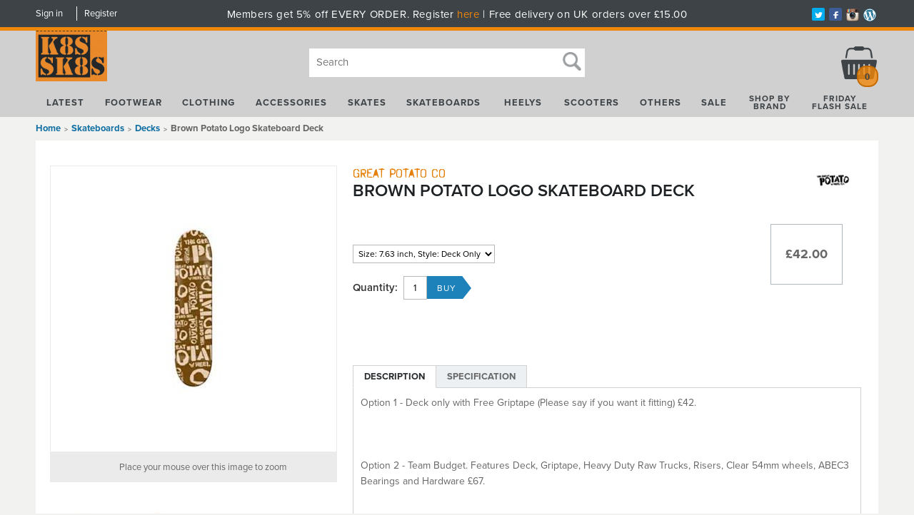

--- FILE ---
content_type: text/css; charset=utf-8
request_url: https://www.kateskates.co.uk/bundle.css?pn=bundle&index=1&tag=20101694918D&sid=1507328
body_size: 35564
content:
/*! jQuery UI - v1.12.1 - 2016-09-14
* http://jqueryui.com
* Includes: core.css, accordion.css, autocomplete.css, menu.css, button.css, controlgroup.css, checkboxradio.css, datepicker.css, dialog.css, draggable.css, resizable.css, progressbar.css, selectable.css, selectmenu.css, slider.css, sortable.css, spinner.css, tabs.css, tooltip.css, theme.css
* Copyright jQuery Foundation and other contributors; Licensed MIT */

/* Layout helpers
----------------------------------*/
.ui-helper-hidden {
	display: none;
}
.ui-helper-hidden-accessible {
	border: 0;
	clip: rect(0 0 0 0);
	height: 1px;
	margin: -1px;
	overflow: hidden;
	padding: 0;
	position: absolute;
	width: 1px;
}
.ui-helper-reset {
	margin: 0;
	padding: 0;
	border: 0;
	outline: 0;
	line-height: 1.3;
	text-decoration: none;
	font-size: 100%;
	list-style: none;
}
.ui-helper-clearfix:before,
.ui-helper-clearfix:after {
	content: "";
	display: table;
	border-collapse: collapse;
}
.ui-helper-clearfix:after {
	clear: both;
}
.ui-helper-zfix {
	width: 100%;
	height: 100%;
	top: 0;
	left: 0;
	position: absolute;
	opacity: 0;
	filter:Alpha(Opacity=0); /* support: IE8 */
}

.ui-front {
	z-index: 100;
}


/* Interaction Cues
----------------------------------*/
.ui-state-disabled {
	cursor: default !important;
}


/* Icons
----------------------------------*/
.ui-icon {
	display: inline-block;
	vertical-align: middle;
	margin-top: -.25em;
	position: relative;
	text-indent: -99999px;
	overflow: hidden;
	background-repeat: no-repeat;
}

.ui-widget-icon-block {
	left: 50%;
	margin-left: -8px;
	display: block;
}

/* Misc visuals
----------------------------------*/

/* Overlays */
.ui-widget-overlay {
	position: fixed;
	top: 0;
	left: 0;
	width: 100%;
	height: 100%;
}
.ui-accordion .ui-accordion-header {
	display: block;
	cursor: pointer;
	position: relative;
	margin: 2px 0 0 0;
	padding: .5em .5em .5em .7em;
	font-size: 100%;
}
.ui-accordion .ui-accordion-content {
	padding: 1em 2.2em;
	border-top: 0;
	overflow: auto;
}
.ui-autocomplete {
	position: absolute;
	top: 0;
	left: 0;
	cursor: default;
}
.ui-menu {
	list-style: none;
	padding: 0;
	margin: 0;
	display: block;
	outline: 0;
}
.ui-menu .ui-menu {
	position: absolute;
}
.ui-menu .ui-menu-item {
	margin: 0;
	cursor: pointer;
	/* support: IE10, see #8844 */
	list-style-image: url("[data-uri]");
}
.ui-menu .ui-menu-item-wrapper {
	position: relative;
	padding: 3px 1em 3px .4em;
}
.ui-menu .ui-menu-divider {
	margin: 5px 0;
	height: 0;
	font-size: 0;
	line-height: 0;
	border-width: 1px 0 0 0;
}
.ui-menu .ui-state-focus,
.ui-menu .ui-state-active {
	margin: -1px;
}

/* icon support */
.ui-menu-icons {
	position: relative;
}
.ui-menu-icons .ui-menu-item-wrapper {
	padding-left: 2em;
}

/* left-aligned */
.ui-menu .ui-icon {
	position: absolute;
	top: 0;
	bottom: 0;
	left: .2em;
	margin: auto 0;
}

/* right-aligned */
.ui-menu .ui-menu-icon {
	left: auto;
	right: 0;
}
.ui-button {
	padding: .4em 1em;
	display: inline-block;
	position: relative;
	line-height: normal;
	margin-right: .1em;
	cursor: pointer;
	vertical-align: middle;
	text-align: center;

	/* Support: IE <= 11 */
	overflow: visible;
}

.ui-button,
.ui-button:link,
.ui-button:visited,
.ui-button:hover,
.ui-button:active {
	text-decoration: none;
}

/* to make room for the icon, a width needs to be set here */
.ui-button-icon-only {
	width: 2em;
	box-sizing: border-box;
	text-indent: -9999px;
	white-space: nowrap;
}

/* no icon support for input elements */
input.ui-button.ui-button-icon-only {
	text-indent: 0;
}

/* button icon element(s) */
.ui-button-icon-only .ui-icon {
	position: absolute;
	top: 50%;
	left: 50%;
	margin-top: -8px;
	margin-left: -8px;
}

.ui-button.ui-icon-notext .ui-icon {
	padding: 0;
	width: 2.1em;
	height: 2.1em;
	text-indent: -9999px;
	white-space: nowrap;

}

input.ui-button.ui-icon-notext .ui-icon {
	width: auto;
	height: auto;
	text-indent: 0;
	white-space: normal;
	padding: .4em 1em;
}

/* workarounds */
/* Support: Firefox 5 - 40 */
input.ui-button::-moz-focus-inner,
button.ui-button::-moz-focus-inner {
	border: 0;
	padding: 0;
}
.ui-controlgroup {
	vertical-align: middle;
	display: inline-block;
}
.ui-controlgroup > .ui-controlgroup-item {
	float: left;
	margin-left: 0;
	margin-right: 0;
}
.ui-controlgroup > .ui-controlgroup-item:focus,
.ui-controlgroup > .ui-controlgroup-item.ui-visual-focus {
	z-index: 9999;
}
.ui-controlgroup-vertical > .ui-controlgroup-item {
	display: block;
	float: none;
	width: 100%;
	margin-top: 0;
	margin-bottom: 0;
	text-align: left;
}
.ui-controlgroup-vertical .ui-controlgroup-item {
	box-sizing: border-box;
}
.ui-controlgroup .ui-controlgroup-label {
	padding: .4em 1em;
}
.ui-controlgroup .ui-controlgroup-label span {
	font-size: 80%;
}
.ui-controlgroup-horizontal .ui-controlgroup-label + .ui-controlgroup-item {
	border-left: none;
}
.ui-controlgroup-vertical .ui-controlgroup-label + .ui-controlgroup-item {
	border-top: none;
}
.ui-controlgroup-horizontal .ui-controlgroup-label.ui-widget-content {
	border-right: none;
}
.ui-controlgroup-vertical .ui-controlgroup-label.ui-widget-content {
	border-bottom: none;
}

/* Spinner specific style fixes */
.ui-controlgroup-vertical .ui-spinner-input {

	/* Support: IE8 only, Android < 4.4 only */
	width: 75%;
	width: calc( 100% - 2.4em );
}
.ui-controlgroup-vertical .ui-spinner .ui-spinner-up {
	border-top-style: solid;
}

.ui-checkboxradio-label .ui-icon-background {
	box-shadow: inset 1px 1px 1px #ccc;
	border-radius: .12em;
	border: none;
}
.ui-checkboxradio-radio-label .ui-icon-background {
	width: 16px;
	height: 16px;
	border-radius: 1em;
	overflow: visible;
	border: none;
}
.ui-checkboxradio-radio-label.ui-checkboxradio-checked .ui-icon,
.ui-checkboxradio-radio-label.ui-checkboxradio-checked:hover .ui-icon {
	background-image: none;
	width: 8px;
	height: 8px;
	border-width: 4px;
	border-style: solid;
}
.ui-checkboxradio-disabled {
}
.ui-datepicker {
	width: 17em;
	padding: .2em .2em 0;
	display: none;
}
.ui-datepicker .ui-datepicker-header {
	position: relative;
	padding: .2em 0;
}
.ui-datepicker .ui-datepicker-prev,
.ui-datepicker .ui-datepicker-next {
	position: absolute;
	top: 2px;
	width: 1.8em;
	height: 1.8em;
}
.ui-datepicker .ui-datepicker-prev-hover,
.ui-datepicker .ui-datepicker-next-hover {
	top: 1px;
}
.ui-datepicker .ui-datepicker-prev {
	left: 2px;
}
.ui-datepicker .ui-datepicker-next {
	right: 2px;
}
.ui-datepicker .ui-datepicker-prev-hover {
	left: 1px;
}
.ui-datepicker .ui-datepicker-next-hover {
	right: 1px;
}
.ui-datepicker .ui-datepicker-prev span,
.ui-datepicker .ui-datepicker-next span {
	display: block;
	position: absolute;
	left: 50%;
	margin-left: -8px;
	top: 50%;
	margin-top: -8px;
}
.ui-datepicker .ui-datepicker-title {
	margin: 0 2.3em;
	line-height: 1.8em;
	text-align: center;
}
.ui-datepicker .ui-datepicker-title select {
	font-size: 1em;
	margin: 1px 0;
}
.ui-datepicker select.ui-datepicker-month,
.ui-datepicker select.ui-datepicker-year {
	width: 45%;
}
.ui-datepicker table {
	width: 100%;
	font-size: .9em;
	border-collapse: collapse;
	margin: 0 0 .4em;
}
.ui-datepicker th {
	padding: .7em .3em;
	text-align: center;
	font-weight: bold;
	border: 0;
}
.ui-datepicker td {
	border: 0;
	padding: 1px;
}
.ui-datepicker td span,
.ui-datepicker td a {
	display: block;
	padding: .2em;
	text-align: right;
	text-decoration: none;
}
.ui-datepicker .ui-datepicker-buttonpane {
	background-image: none;
	margin: .7em 0 0 0;
	padding: 0 .2em;
	border-left: 0;
	border-right: 0;
	border-bottom: 0;
}
.ui-datepicker .ui-datepicker-buttonpane button {
	float: right;
	margin: .5em .2em .4em;
	cursor: pointer;
	padding: .2em .6em .3em .6em;
	width: auto;
	overflow: visible;
}
.ui-datepicker .ui-datepicker-buttonpane button.ui-datepicker-current {
	float: left;
}

/* with multiple calendars */
.ui-datepicker.ui-datepicker-multi {
	width: auto;
}
.ui-datepicker-multi .ui-datepicker-group {
	float: left;
}
.ui-datepicker-multi .ui-datepicker-group table {
	width: 95%;
	margin: 0 auto .4em;
}
.ui-datepicker-multi-2 .ui-datepicker-group {
	width: 50%;
}
.ui-datepicker-multi-3 .ui-datepicker-group {
	width: 33.3%;
}
.ui-datepicker-multi-4 .ui-datepicker-group {
	width: 25%;
}
.ui-datepicker-multi .ui-datepicker-group-last .ui-datepicker-header,
.ui-datepicker-multi .ui-datepicker-group-middle .ui-datepicker-header {
	border-left-width: 0;
}
.ui-datepicker-multi .ui-datepicker-buttonpane {
	clear: left;
}
.ui-datepicker-row-break {
	clear: both;
	width: 100%;
	font-size: 0;
}

/* RTL support */
.ui-datepicker-rtl {
	direction: rtl;
}
.ui-datepicker-rtl .ui-datepicker-prev {
	right: 2px;
	left: auto;
}
.ui-datepicker-rtl .ui-datepicker-next {
	left: 2px;
	right: auto;
}
.ui-datepicker-rtl .ui-datepicker-prev:hover {
	right: 1px;
	left: auto;
}
.ui-datepicker-rtl .ui-datepicker-next:hover {
	left: 1px;
	right: auto;
}
.ui-datepicker-rtl .ui-datepicker-buttonpane {
	clear: right;
}
.ui-datepicker-rtl .ui-datepicker-buttonpane button {
	float: left;
}
.ui-datepicker-rtl .ui-datepicker-buttonpane button.ui-datepicker-current,
.ui-datepicker-rtl .ui-datepicker-group {
	float: right;
}
.ui-datepicker-rtl .ui-datepicker-group-last .ui-datepicker-header,
.ui-datepicker-rtl .ui-datepicker-group-middle .ui-datepicker-header {
	border-right-width: 0;
	border-left-width: 1px;
}

/* Icons */
.ui-datepicker .ui-icon {
	display: block;
	text-indent: -99999px;
	overflow: hidden;
	background-repeat: no-repeat;
	left: .5em;
	top: .3em;
}
.ui-dialog {
	position: absolute;
	top: 0;
	left: 0;
	padding: .2em;
	outline: 0;
}
.ui-dialog .ui-dialog-titlebar {
	padding: .4em 1em;
	position: relative;
}
.ui-dialog .ui-dialog-title {
	float: left;
	margin: .1em 0;
	white-space: nowrap;
	width: 90%;
	overflow: hidden;
	text-overflow: ellipsis;
}
.ui-dialog .ui-dialog-titlebar-close {
	position: absolute;
	right: .3em;
	top: 50%;
	width: 20px;
	margin: -10px 0 0 0;
	padding: 1px;
	height: 20px;
}
.ui-dialog .ui-dialog-content {
	position: relative;
	border: 0;
	padding: .5em 1em;
	background: none;
	overflow: auto;
}
.ui-dialog .ui-dialog-buttonpane {
	text-align: left;
	border-width: 1px 0 0 0;
	background-image: none;
	margin-top: .5em;
	padding: .3em 1em .5em .4em;
}
.ui-dialog .ui-dialog-buttonpane .ui-dialog-buttonset {
	float: right;
}
.ui-dialog .ui-dialog-buttonpane button {
	margin: .5em .4em .5em 0;
	cursor: pointer;
}
.ui-dialog .ui-resizable-n {
	height: 2px;
	top: 0;
}
.ui-dialog .ui-resizable-e {
	width: 2px;
	right: 0;
}
.ui-dialog .ui-resizable-s {
	height: 2px;
	bottom: 0;
}
.ui-dialog .ui-resizable-w {
	width: 2px;
	left: 0;
}
.ui-dialog .ui-resizable-se,
.ui-dialog .ui-resizable-sw,
.ui-dialog .ui-resizable-ne,
.ui-dialog .ui-resizable-nw {
	width: 7px;
	height: 7px;
}
.ui-dialog .ui-resizable-se {
	right: 0;
	bottom: 0;
}
.ui-dialog .ui-resizable-sw {
	left: 0;
	bottom: 0;
}
.ui-dialog .ui-resizable-ne {
	right: 0;
	top: 0;
}
.ui-dialog .ui-resizable-nw {
	left: 0;
	top: 0;
}
.ui-draggable .ui-dialog-titlebar {
	cursor: move;
}
.ui-draggable-handle {
}
.ui-resizable {
	position: relative;
}
.ui-resizable-handle {
	position: absolute;
	font-size: 0.1px;
	display: block;
}
.ui-resizable-disabled .ui-resizable-handle,
.ui-resizable-autohide .ui-resizable-handle {
	display: none;
}
.ui-resizable-n {
	cursor: n-resize;
	height: 7px;
	width: 100%;
	top: -5px;
	left: 0;
}
.ui-resizable-s {
	cursor: s-resize;
	height: 7px;
	width: 100%;
	bottom: -5px;
	left: 0;
}
.ui-resizable-e {
	cursor: e-resize;
	width: 7px;
	right: -5px;
	top: 0;
	height: 100%;
}
.ui-resizable-w {
	cursor: w-resize;
	width: 7px;
	left: -5px;
	top: 0;
	height: 100%;
}
.ui-resizable-se {
	cursor: se-resize;
	width: 12px;
	height: 12px;
	right: 1px;
	bottom: 1px;
}
.ui-resizable-sw {
	cursor: sw-resize;
	width: 9px;
	height: 9px;
	left: -5px;
	bottom: -5px;
}
.ui-resizable-nw {
	cursor: nw-resize;
	width: 9px;
	height: 9px;
	left: -5px;
	top: -5px;
}
.ui-resizable-ne {
	cursor: ne-resize;
	width: 9px;
	height: 9px;
	right: -5px;
	top: -5px;
}
.ui-progressbar {
	height: 2em;
	text-align: left;
	overflow: hidden;
}
.ui-progressbar .ui-progressbar-value {
	margin: -1px;
	height: 100%;
}
.ui-progressbar .ui-progressbar-overlay {
	background: url("[data-uri]");
	height: 100%;
	filter: alpha(opacity=25); /* support: IE8 */
	opacity: 0.25;
}
.ui-progressbar-indeterminate .ui-progressbar-value {
	background-image: none;
}
.ui-selectable {
}
.ui-selectable-helper {
	position: absolute;
	z-index: 100;
	border: 1px dotted black;
}
.ui-selectmenu-menu {
	padding: 0;
	margin: 0;
	position: absolute;
	top: 0;
	left: 0;
	display: none;
}
.ui-selectmenu-menu .ui-menu {
	overflow: auto;
	overflow-x: hidden;
	padding-bottom: 1px;
}
.ui-selectmenu-menu .ui-menu .ui-selectmenu-optgroup {
	font-size: 1em;
	font-weight: bold;
	line-height: 1.5;
	padding: 2px 0.4em;
	margin: 0.5em 0 0 0;
	height: auto;
	border: 0;
}
.ui-selectmenu-open {
	display: block;
}
.ui-selectmenu-text {
	display: block;
	margin-right: 20px;
	overflow: hidden;
	text-overflow: ellipsis;
}
.ui-selectmenu-button.ui-button {
	text-align: left;
	white-space: nowrap;
	width: 14em;
}
.ui-selectmenu-icon.ui-icon {
	float: right;
	margin-top: 0;
}
.ui-slider {
	position: relative;
	text-align: left;
}
.ui-slider .ui-slider-handle {
	position: absolute;
	z-index: 2;
	width: 1.2em;
	height: 1.2em;
	cursor: default;
}
.ui-slider .ui-slider-range {
	position: absolute;
	z-index: 1;
	font-size: .7em;
	display: block;
	border: 0;
	background-position: 0 0;
}

/* support: IE8 - See #6727 */
.ui-slider.ui-state-disabled .ui-slider-handle,
.ui-slider.ui-state-disabled .ui-slider-range {
	filter: inherit;
}

.ui-slider-horizontal {
	height: .8em;
}
.ui-slider-horizontal .ui-slider-handle {
	top: -.3em;
	margin-left: -.6em;
}
.ui-slider-horizontal .ui-slider-range {
	top: 0;
	height: 100%;
}
.ui-slider-horizontal .ui-slider-range-min {
	left: 0;
}
.ui-slider-horizontal .ui-slider-range-max {
	right: 0;
}

.ui-slider-vertical {
	width: .8em;
	height: 100px;
}
.ui-slider-vertical .ui-slider-handle {
	left: -.3em;
	margin-left: 0;
	margin-bottom: -.6em;
}
.ui-slider-vertical .ui-slider-range {
	left: 0;
	width: 100%;
}
.ui-slider-vertical .ui-slider-range-min {
	bottom: 0;
}
.ui-slider-vertical .ui-slider-range-max {
	top: 0;
}
.ui-sortable-handle {
}
.ui-spinner {
	position: relative;
	display: inline-block;
	overflow: hidden;
	padding: 0;
	vertical-align: middle;
}
.ui-spinner-input {
	border: none;
	background: none;
	color: inherit;
	padding: .222em 0;
	margin: .2em 0;
	vertical-align: middle;
	margin-left: .4em;
	margin-right: 2em;
}
.ui-spinner-button {
	width: 1.6em;
	height: 50%;
	font-size: .5em;
	padding: 0;
	margin: 0;
	text-align: center;
	position: absolute;
	cursor: default;
	display: block;
	overflow: hidden;
	right: 0;
}
/* more specificity required here to override default borders */
.ui-spinner a.ui-spinner-button {
	border-top-style: none;
	border-bottom-style: none;
	border-right-style: none;
}
.ui-spinner-up {
	top: 0;
}
.ui-spinner-down {
	bottom: 0;
}
.ui-tabs {
	position: relative;/* position: relative prevents IE scroll bug (element with position: relative inside container with overflow: auto appear as "fixed") */
	padding: .2em;
}
.ui-tabs .ui-tabs-nav {
	margin: 0;
	padding: .2em .2em 0;
}
.ui-tabs .ui-tabs-nav li {
	list-style: none;
	float: left;
	position: relative;
	top: 0;
	margin: 1px .2em 0 0;
	border-bottom-width: 0;
	padding: 0;
	white-space: nowrap;
}
.ui-tabs .ui-tabs-nav .ui-tabs-anchor {
	float: left;
	padding: .5em 1em;
	text-decoration: none;
}
.ui-tabs .ui-tabs-nav li.ui-tabs-active {
	margin-bottom: -1px;
	padding-bottom: 1px;
}
.ui-tabs .ui-tabs-nav li.ui-tabs-active .ui-tabs-anchor,
.ui-tabs .ui-tabs-nav li.ui-state-disabled .ui-tabs-anchor,
.ui-tabs .ui-tabs-nav li.ui-tabs-loading .ui-tabs-anchor {
	cursor: text;
}
.ui-tabs-collapsible .ui-tabs-nav li.ui-tabs-active .ui-tabs-anchor {
	cursor: pointer;
}
.ui-tabs .ui-tabs-panel {
	display: block;
	border-width: 0;
	padding: 1em 1.4em;
	background: none;
}
.ui-tooltip {
	padding: 8px;
	position: absolute;
	z-index: 9999;
	max-width: 300px;
}
body .ui-tooltip {
	border-width: 2px;
}

/* Component containers
----------------------------------*/
.ui-widget {
	font-family: inherit;
	font-size: 1em;
}
.ui-widget .ui-widget {
	font-size: 1em;
}
.ui-widget input,
.ui-widget select,
.ui-widget textarea,
.ui-widget button {
	font-family: inherit;
	font-size: 1em;
}
.ui-widget.ui-widget-content {
	border: 1px solid #c5c5c5;
}
.ui-widget-content {
	border: 1px solid #dddddd;
	background: #ffffff;
	color: #333333;
}
.ui-widget-content a {
	color: #333333;
}
.ui-widget-header {
	border: 1px solid #dddddd;
	background: #e9e9e9;
	color: #333333;
	font-weight: bold;
}
.ui-widget-header a {
	color: #333333;
}

/* Interaction states
----------------------------------*/
.ui-state-default,
.ui-widget-content .ui-state-default,
.ui-widget-header .ui-state-default,
.ui-button,

/* We use html here because we need a greater specificity to make sure disabled
works properly when clicked or hovered */
html .ui-button.ui-state-disabled:hover,
html .ui-button.ui-state-disabled:active {
	border: 1px solid #c5c5c5;
	background: #f6f6f6;
	font-weight: normal;
	color: #454545;
}
.ui-state-default a,
.ui-state-default a:link,
.ui-state-default a:visited,
a.ui-button,
a:link.ui-button,
a:visited.ui-button,
.ui-button {
	color: #454545;
	text-decoration: none;
}
.ui-state-hover,
.ui-widget-content .ui-state-hover,
.ui-widget-header .ui-state-hover,
.ui-state-focus,
.ui-widget-content .ui-state-focus,
.ui-widget-header .ui-state-focus,
.ui-button:hover,
.ui-button:focus {
	border: 1px solid #cccccc;
	background: #ededed;
	font-weight: normal;
	color: #2b2b2b;
}
.ui-state-hover a,
.ui-state-hover a:hover,
.ui-state-hover a:link,
.ui-state-hover a:visited,
.ui-state-focus a,
.ui-state-focus a:hover,
.ui-state-focus a:link,
.ui-state-focus a:visited,
a.ui-button:hover,
a.ui-button:focus {
	color: #2b2b2b;
	text-decoration: none;
}

.ui-visual-focus {
	box-shadow: 0 0 3px 1px rgb(94, 158, 214);
}
.ui-state-active,
.ui-widget-content .ui-state-active,
.ui-widget-header .ui-state-active,
a.ui-button:active,
.ui-button:active,
.ui-button.ui-state-active:hover {
	border: 1px solid #003eff;
	background: #007fff;
	font-weight: normal;
	color: #e47c01;
}
.ui-icon-background,
.ui-state-active .ui-icon-background {
	border: #003eff;
	background-color: #ffffff;
}
.ui-state-active a,
.ui-state-active a:link,
.ui-state-active a:visited {
	color: #ffffff;
	text-decoration: none;
}

/* Interaction Cues
----------------------------------*/
.ui-state-highlight,
.ui-widget-content .ui-state-highlight,
.ui-widget-header .ui-state-highlight {
	border: 1px solid #dad55e;
	background: #fffa90;
	color: #777620;
}
.ui-state-checked {
	border: 1px solid #dad55e;
	background: #fffa90;
}
.ui-state-highlight a,
.ui-widget-content .ui-state-highlight a,
.ui-widget-header .ui-state-highlight a {
	color: #777620;
}
.ui-state-error,
.ui-widget-content .ui-state-error,
.ui-widget-header .ui-state-error {
	border: 1px solid #f1a899;
	background: #fddfdf;
	color: #5f3f3f;
}
.ui-state-error a,
.ui-widget-content .ui-state-error a,
.ui-widget-header .ui-state-error a {
	color: #5f3f3f;
}
.ui-state-error-text,
.ui-widget-content .ui-state-error-text,
.ui-widget-header .ui-state-error-text {
	color: #5f3f3f;
}
.ui-priority-primary,
.ui-widget-content .ui-priority-primary,
.ui-widget-header .ui-priority-primary {
	font-weight: bold;
}
.ui-priority-secondary,
.ui-widget-content .ui-priority-secondary,
.ui-widget-header .ui-priority-secondary {
	opacity: .7;
	filter:Alpha(Opacity=70); /* support: IE8 */
	font-weight: normal;
}
.ui-state-disabled,
.ui-widget-content .ui-state-disabled,
.ui-widget-header .ui-state-disabled {
	opacity: .35;
	filter:Alpha(Opacity=35); /* support: IE8 */
	background-image: none;
}
.ui-state-disabled .ui-icon {
	filter:Alpha(Opacity=35); /* support: IE8 - See #6059 */
}

/* Icons
----------------------------------*/

/* states and images */
.ui-icon {
	width: 16px;
	height: 16px;
}
.ui-icon,
.ui-widget-content .ui-icon {
	background-image: url("https://download.jqueryui.com/themeroller/images/ui-icons_444444_256x240.png");
}
.ui-widget-header .ui-icon {
	background-color:red
	background-image: url("https://download.jqueryui.com/themeroller/images/ui-icons_444444_256x240.png");
}
.ui-state-hover .ui-icon,
.ui-state-focus .ui-icon,
.ui-button:hover .ui-icon,
.ui-button:focus .ui-icon {
	background-image: url("https://download.jqueryui.com/themeroller/images/ui-icons_555555_256x240.png");
}
.ui-state-active .ui-icon,
.ui-button:active .ui-icon {
	background-image: url("https://download.jqueryui.com/themeroller/images/ui-icons_ffffff_256x240.png");
}
.ui-state-highlight .ui-icon,
.ui-button .ui-state-highlight.ui-icon {
	background-image: url("https://download.jqueryui.com/themeroller/images/ui-icons_777620_256x240.png");
}
.ui-state-error .ui-icon,
.ui-state-error-text .ui-icon {
	background-image: url("https://download.jqueryui.com/themeroller/images/ui-icons_cc0000_256x240.png");
}
.ui-button .ui-icon {
	background-image: url("https://download.jqueryui.com/themeroller/images/ui-icons_777777_256x240.png");
}

/* positioning */
.ui-icon-blank { background-position: 16px 16px; }
.ui-icon-caret-1-n { background-position: 0 0; }
.ui-icon-caret-1-ne { background-position: -16px 0; }
.ui-icon-caret-1-e { background-position: -32px 0; }
.ui-icon-caret-1-se { background-position: -48px 0; }
.ui-icon-caret-1-s { background-position: -65px 0; }
.ui-icon-caret-1-sw { background-position: -80px 0; }
.ui-icon-caret-1-w { background-position: -96px 0; }
.ui-icon-caret-1-nw { background-position: -112px 0; }
.ui-icon-caret-2-n-s { background-position: -128px 0; }
.ui-icon-caret-2-e-w { background-position: -144px 0; }
.ui-icon-triangle-1-n { background-position: 0 -16px; }
.ui-icon-triangle-1-ne { background-position: -16px -16px; }
.ui-icon-triangle-1-e { background-position: -32px -16px; }
.ui-icon-triangle-1-se { background-position: -48px -16px; }
.ui-icon-triangle-1-s { background-position: -65px -16px; }
.ui-icon-triangle-1-sw { background-position: -80px -16px; }
.ui-icon-triangle-1-w { background-position: -96px -16px; }
.ui-icon-triangle-1-nw { background-position: -112px -16px; }
.ui-icon-triangle-2-n-s { background-position: -128px -16px; }
.ui-icon-triangle-2-e-w { background-position: -144px -16px; }
.ui-icon-arrow-1-n { background-position: 0 -32px; }
.ui-icon-arrow-1-ne { background-position: -16px -32px; }
.ui-icon-arrow-1-e { background-position: -32px -32px; }
.ui-icon-arrow-1-se { background-position: -48px -32px; }
.ui-icon-arrow-1-s { background-position: -65px -32px; }
.ui-icon-arrow-1-sw { background-position: -80px -32px; }
.ui-icon-arrow-1-w { background-position: -96px -32px; }
.ui-icon-arrow-1-nw { background-position: -112px -32px; }
.ui-icon-arrow-2-n-s { background-position: -128px -32px; }
.ui-icon-arrow-2-ne-sw { background-position: -144px -32px; }
.ui-icon-arrow-2-e-w { background-position: -160px -32px; }
.ui-icon-arrow-2-se-nw { background-position: -176px -32px; }
.ui-icon-arrowstop-1-n { background-position: -192px -32px; }
.ui-icon-arrowstop-1-e { background-position: -208px -32px; }
.ui-icon-arrowstop-1-s { background-position: -224px -32px; }
.ui-icon-arrowstop-1-w { background-position: -240px -32px; }
.ui-icon-arrowthick-1-n { background-position: 1px -48px; }
.ui-icon-arrowthick-1-ne { background-position: -16px -48px; }
.ui-icon-arrowthick-1-e { background-position: -32px -48px; }
.ui-icon-arrowthick-1-se { background-position: -48px -48px; }
.ui-icon-arrowthick-1-s { background-position: -64px -48px; }
.ui-icon-arrowthick-1-sw { background-position: -80px -48px; }
.ui-icon-arrowthick-1-w { background-position: -96px -48px; }
.ui-icon-arrowthick-1-nw { background-position: -112px -48px; }
.ui-icon-arrowthick-2-n-s { background-position: -128px -48px; }
.ui-icon-arrowthick-2-ne-sw { background-position: -144px -48px; }
.ui-icon-arrowthick-2-e-w { background-position: -160px -48px; }
.ui-icon-arrowthick-2-se-nw { background-position: -176px -48px; }
.ui-icon-arrowthickstop-1-n { background-position: -192px -48px; }
.ui-icon-arrowthickstop-1-e { background-position: -208px -48px; }
.ui-icon-arrowthickstop-1-s { background-position: -224px -48px; }
.ui-icon-arrowthickstop-1-w { background-position: -240px -48px; }
.ui-icon-arrowreturnthick-1-w { background-position: 0 -64px; }
.ui-icon-arrowreturnthick-1-n { background-position: -16px -64px; }
.ui-icon-arrowreturnthick-1-e { background-position: -32px -64px; }
.ui-icon-arrowreturnthick-1-s { background-position: -48px -64px; }
.ui-icon-arrowreturn-1-w { background-position: -64px -64px; }
.ui-icon-arrowreturn-1-n { background-position: -80px -64px; }
.ui-icon-arrowreturn-1-e { background-position: -96px -64px; }
.ui-icon-arrowreturn-1-s { background-position: -112px -64px; }
.ui-icon-arrowrefresh-1-w { background-position: -128px -64px; }
.ui-icon-arrowrefresh-1-n { background-position: -144px -64px; }
.ui-icon-arrowrefresh-1-e { background-position: -160px -64px; }
.ui-icon-arrowrefresh-1-s { background-position: -176px -64px; }
.ui-icon-arrow-4 { background-position: 0 -80px; }
.ui-icon-arrow-4-diag { background-position: -16px -80px; }
.ui-icon-extlink { background-position: -32px -80px; }
.ui-icon-newwin { background-position: -48px -80px; }
.ui-icon-refresh { background-position: -64px -80px; }
.ui-icon-shuffle { background-position: -80px -80px; }
.ui-icon-transfer-e-w { background-position: -96px -80px; }
.ui-icon-transferthick-e-w { background-position: -112px -80px; }
.ui-icon-folder-collapsed { background-position: 0 -96px; }
.ui-icon-folder-open { background-position: -16px -96px; }
.ui-icon-document { background-position: -32px -96px; }
.ui-icon-document-b { background-position: -48px -96px; }
.ui-icon-note { background-position: -64px -96px; }
.ui-icon-mail-closed { background-position: -80px -96px; }
.ui-icon-mail-open { background-position: -96px -96px; }
.ui-icon-suitcase { background-position: -112px -96px; }
.ui-icon-comment { background-position: -128px -96px; }
.ui-icon-person { background-position: -144px -96px; }
.ui-icon-print { background-position: -160px -96px; }
.ui-icon-trash { background-position: -176px -96px; }
.ui-icon-locked { background-position: -192px -96px; }
.ui-icon-unlocked { background-position: -208px -96px; }
.ui-icon-bookmark { background-position: -224px -96px; }
.ui-icon-tag { background-position: -240px -96px; }
.ui-icon-home { background-position: 0 -112px; }
.ui-icon-flag { background-position: -16px -112px; }
.ui-icon-calendar { background-position: -32px -112px; }
.ui-icon-cart { background-position: -48px -112px; }
.ui-icon-pencil { background-position: -64px -112px; }
.ui-icon-clock { background-position: -80px -112px; }
.ui-icon-disk { background-position: -96px -112px; }
.ui-icon-calculator { background-position: -112px -112px; }
.ui-icon-zoomin { background-position: -128px -112px; }
.ui-icon-zoomout { background-position: -144px -112px; }
.ui-icon-search { background-position: -160px -112px; }
.ui-icon-wrench { background-position: -176px -112px; }
.ui-icon-gear { background-position: -192px -112px; }
.ui-icon-heart { background-position: -208px -112px; }
.ui-icon-star { background-position: -224px -112px; }
.ui-icon-link { background-position: -240px -112px; }
.ui-icon-cancel { background-position: 0 -128px; }
.ui-icon-plus { background-position: -16px -128px; }
.ui-icon-plusthick { background-position: -32px -128px; }
.ui-icon-minus { background-position: -48px -128px; }
.ui-icon-minusthick { background-position: -64px -128px; }
.ui-icon-close { background-position: -80px -128px; }
.ui-icon-closethick { background-position: -96px -128px; }
.ui-icon-key { background-position: -112px -128px; }
.ui-icon-lightbulb { background-position: -128px -128px; }
.ui-icon-scissors { background-position: -144px -128px; }
.ui-icon-clipboard { background-position: -160px -128px; }
.ui-icon-copy { background-position: -176px -128px; }
.ui-icon-contact { background-position: -192px -128px; }
.ui-icon-image { background-position: -208px -128px; }
.ui-icon-video { background-position: -224px -128px; }
.ui-icon-script { background-position: -240px -128px; }
.ui-icon-alert { background-position: 0 -144px; }
.ui-icon-info { background-position: -16px -144px; }
.ui-icon-notice { background-position: -32px -144px; }
.ui-icon-help { background-position: -48px -144px; }
.ui-icon-check { background-position: -64px -144px; }
.ui-icon-bullet { background-position: -80px -144px; }
.ui-icon-radio-on { background-position: -96px -144px; }
.ui-icon-radio-off { background-position: -112px -144px; }
.ui-icon-pin-w { background-position: -128px -144px; }
.ui-icon-pin-s { background-position: -144px -144px; }
.ui-icon-play { background-position: 0 -160px; }
.ui-icon-pause { background-position: -16px -160px; }
.ui-icon-seek-next { background-position: -32px -160px; }
.ui-icon-seek-prev { background-position: -48px -160px; }
.ui-icon-seek-end { background-position: -64px -160px; }
.ui-icon-seek-start { background-position: -80px -160px; }
/* ui-icon-seek-first is deprecated, use ui-icon-seek-start instead */
.ui-icon-seek-first { background-position: -80px -160px; }
.ui-icon-stop { background-position: -96px -160px; }
.ui-icon-eject { background-position: -112px -160px; }
.ui-icon-volume-off { background-position: -128px -160px; }
.ui-icon-volume-on { background-position: -144px -160px; }
.ui-icon-power { background-position: 0 -176px; }
.ui-icon-signal-diag { background-position: -16px -176px; }
.ui-icon-signal { background-position: -32px -176px; }
.ui-icon-battery-0 { background-position: -48px -176px; }
.ui-icon-battery-1 { background-position: -64px -176px; }
.ui-icon-battery-2 { background-position: -80px -176px; }
.ui-icon-battery-3 { background-position: -96px -176px; }
.ui-icon-circle-plus { background-position: 0 -192px; }
.ui-icon-circle-minus { background-position: -16px -192px; }
.ui-icon-circle-close { background-position: -32px -192px; }
.ui-icon-circle-triangle-e { background-position: -48px -192px; }
.ui-icon-circle-triangle-s { background-position: -64px -192px; }
.ui-icon-circle-triangle-w { background-position: -80px -192px; }
.ui-icon-circle-triangle-n { background-position: -96px -192px; }
.ui-icon-circle-arrow-e { background-position: -112px -192px; }
.ui-icon-circle-arrow-s { background-position: -128px -192px; }
.ui-icon-circle-arrow-w { background-position: -144px -192px; }
.ui-icon-circle-arrow-n { background-position: -160px -192px; }
.ui-icon-circle-zoomin { background-position: -176px -192px; }
.ui-icon-circle-zoomout { background-position: -192px -192px; }
.ui-icon-circle-check { background-position: -208px -192px; }
.ui-icon-circlesmall-plus { background-position: 0 -208px; }
.ui-icon-circlesmall-minus { background-position: -16px -208px; }
.ui-icon-circlesmall-close { background-position: -32px -208px; }
.ui-icon-squaresmall-plus { background-position: -48px -208px; }
.ui-icon-squaresmall-minus { background-position: -64px -208px; }
.ui-icon-squaresmall-close { background-position: -80px -208px; }
.ui-icon-grip-dotted-vertical { background-position: 0 -224px; }
.ui-icon-grip-dotted-horizontal { background-position: -16px -224px; }
.ui-icon-grip-solid-vertical { background-position: -32px -224px; }
.ui-icon-grip-solid-horizontal { background-position: -48px -224px; }
.ui-icon-gripsmall-diagonal-se { background-position: -64px -224px; }
.ui-icon-grip-diagonal-se { background-position: -80px -224px; }


/* Misc visuals
----------------------------------*/

/* Corner radius */
.ui-corner-all,
.ui-corner-top,
.ui-corner-left,
.ui-corner-tl {
	border-top-left-radius: 3px;
}
.ui-corner-all,
.ui-corner-top,
.ui-corner-right,
.ui-corner-tr {
	border-top-right-radius: 3px;
}
.ui-corner-all,
.ui-corner-bottom,
.ui-corner-left,
.ui-corner-bl {
	border-bottom-left-radius: 3px;
}
.ui-corner-all,
.ui-corner-bottom,
.ui-corner-right,
.ui-corner-br {
	border-bottom-right-radius: 3px;
}

/* Overlays */
.ui-widget-overlay {
	background: #000;
	opacity: .5;
	filter: Alpha(Opacity=.3); /* support: IE8 */
}
.ui-widget-shadow {
	-webkit-box-shadow: 0px 0px 5px #666666;
	box-shadow: 0px 0px 5px #666666;
}
/**
 * Owl Carousel v2.2.1 
 * THIS IS A BASE FILE - overrides should be in sitepanes.css in the relevant place!
 * 
 * 
 * 
 * Copyright 2013-2017 David Deutsch
 * Licensed under  ()
 */
/*
 *  Owl Carousel - Core
 */
.owl-carousel {
  display: none;
  width: 100%;
  -webkit-tap-highlight-color: transparent;
  /* position relative and z-index fix webkit rendering fonts issue */
  position: relative;
  z-index: 1; }
  .owl-carousel .owl-stage {
    position: relative;
    -ms-touch-action: pan-Y;
    -moz-backface-visibility: hidden;
    /* fix firefox animation glitch */ }
  .owl-carousel .owl-stage:after {
    content: ".";
    display: block;
    clear: both;
    visibility: hidden;
    line-height: 0;
    height: 0; }
  .owl-carousel .owl-stage-outer {
    position: relative;
    overflow: hidden;
    /* fix for flashing background */
    -webkit-transform: translate3d(0px, 0px, 0px); }
  .owl-carousel .owl-wrapper,
  .owl-carousel .owl-item {
    -webkit-backface-visibility: hidden;
    -moz-backface-visibility: hidden;
    -ms-backface-visibility: hidden;
    -webkit-transform: translate3d(0, 0, 0);
    -moz-transform: translate3d(0, 0, 0);
    -ms-transform: translate3d(0, 0, 0); }
  .owl-carousel .owl-item {
    position: relative;
    min-height: 1px;
    float: left;
    -webkit-backface-visibility: hidden;
    -webkit-tap-highlight-color: transparent;
    -webkit-touch-callout: none; }
  .owl-carousel .owl-item img {
    display: block;
    width: 100%; }
  .owl-carousel .owl-nav.disabled,
  .owl-carousel .owl-dots.disabled {
    display: none; }
  .owl-carousel .owl-nav .owl-prev,
  .owl-carousel .owl-nav .owl-next,
  .owl-carousel .owl-dot {
    cursor: pointer;
    -webkit-user-select: none;
    -khtml-user-select: none;
    -moz-user-select: none;
    -ms-user-select: none;
    user-select: none; }
  .owl-carousel.owl-loaded {
    display: block; }
  .owl-carousel.owl-loading {
    opacity: 0;
    display: block; }
  .owl-carousel.owl-hidden {
    opacity: 0; }
  .owl-carousel.owl-refresh .owl-item {
    visibility: hidden; }
  .owl-carousel.owl-drag .owl-item {
    -webkit-user-select: none;
    -moz-user-select: none;
    -ms-user-select: none;
    user-select: none; }
  .owl-carousel.owl-grab {
    cursor: move;
    cursor: grab; }
  .owl-carousel.owl-rtl {
    direction: rtl; }
  .owl-carousel.owl-rtl .owl-item {
    float: right; }

    .owl-carousel .owl-item  .piflags {
      position: absolute;
      top: 2em;
    }

        .owl-carousel .owl-item  .piflags {
      position: absolute;
      top: 0em;
    }
        .owl-carousel .owl-item  .piflags ul li {
        width: auto;
        margin: 0 !important;
        left:  0;
        position: absolute;
        top:  0;
    }

/* No Js */
.no-js .owl-carousel {
  display: block; }

/*
 *  Owl Carousel - Animate Plugin
 */
.owl-carousel .animated {
  animation-duration: 1000ms;
  animation-fill-mode: both; }

.owl-carousel .owl-animated-in {
  z-index: 0; }

.owl-carousel .owl-animated-out {
  z-index: 1; }

.owl-carousel .fadeOut {
  animation-name: fadeOut; }

@keyframes fadeOut {
  0% {
    opacity: 1; }
  100% {
    opacity: 0; } }

/*
 * 	Owl Carousel - Auto Height Plugin
 */
.owl-height {
  transition: height 500ms ease-in-out; }

/*
 * 	Owl Carousel - Lazy Load Plugin
 */
.owl-carousel .owl-item .owl-lazy {
  opacity: 0;
  transition: opacity 400ms ease; }

.owl-carousel .owl-item img.owl-lazy {
  transform-style: preserve-3d; }

/*
 * 	Owl Carousel - Video Plugin
 */
.owl-carousel .owl-video-wrapper {
  position: relative;
  height: 100%;
  background: #000; }

.owl-carousel .owl-video-play-icon {
  position: absolute;
  height: 80px;
  width: 80px;
  left: 50%;
  top: 50%;
  margin-left: -40px;
  margin-top: -40px;
  background: url("owl.video.play.png") no-repeat;
  cursor: pointer;
  z-index: 1;
  -webkit-backface-visibility: hidden;
  transition: transform 100ms ease; }

.owl-carousel .owl-video-play-icon:hover {
  -ms-transform: scale(1.3, 1.3);
      transform: scale(1.3, 1.3); }

.owl-carousel .owl-video-playing .owl-video-tn,
.owl-carousel .owl-video-playing .owl-video-play-icon {
  display: none; }

.owl-carousel .owl-video-tn {
  opacity: 0;
  height: 100%;
  background-position: center center;
  background-repeat: no-repeat;
  background-size: contain;
  transition: opacity 400ms ease; }

.owl-carousel .owl-video-frame {
  position: relative;
  z-index: 1;
  height: 100%;
  width: 100%; }
/***********************************************************************/
/* Kateskates - 13/06/18 - 10:00									                                       */
/***********************************************************************/
/* Sitepanes                                                         													*/
/***********************************************************************/

/*-------------------------------------------------------------------------------------------------------------------
	=Reset		
--------------------------------------------------------------------------------------------------------------------*/

html, body, div, span, applet, object, iframe,
h1, h2, h3, h4, h5, h6, p, blockquote, pre,
a, abbr, acronym, address, big, cite, code,
del, dfn, em, font, img, ins, kbd, q, s, samp,
small, strike, strong, sub, sup, tt, var,
dl, dt, dd, ol, ul, li,
fieldset, form, label, legend,
table, caption, tbody, tfoot, thead, tr, th, td {
	margin: 0;
	padding: 0;
	border: 0;
	outline: 0;
	font-weight: inherit;
	font-style: inherit;
	font-size: 100%;
	font-family: inherit;
	vertical-align: baseline;
}

/* To enable HTML5 elements in IE */

main, article, aside, details, figcaption, figure, 
footer, header, hgroup, menu, nav, section {
display : block; }


/* -----------------------------------------------------------------------------------------------------------------
    =Page	
--------------------------------------------------------------------------------------------------------------------*/

html, body {
    background-color: #f2f2f0;   
}

@media all and (max-device-width: 480px) {
    html,body { -webkit-text-size-adjust:none; }
}

body {
	font-size: 62.5%;
	line-height: 1;
	width: 100%;
}

/* this choice of font-family is supposed to render text the same across platforms */

body, input, button, textarea, select {
	font-family: "proxima-nova", sans-serif;
}

#cont,
#wings
{
    /* width: 1180px; */
    /*width:100%; MDR 20 06 2013*/
    /* width:100%; */
    margin: 0 auto;
}

#site
{
    /* float: left; */
    width: 100%;
    min-width: 1180px;
    margin: 0 auto 20px auto;
}

#site.nonmobile
{
	min-width: 100%;
	width: 1180px;
}

.moblnk
{
	float: none;
	position: absolute;
	font-size: 20px;
	top: 113px;
	right: 29%;
	font-family: "octin-stencil", sans-serif;
	color: #f3a00d;
	display: none;
}

.moblnk a,
.moblnk a:visited
{
	color: #f3a00d;
}

/* Clearfix */
.group:before,
.group:after {
    content:"";
    display: table;
}

.group:after {
    clear: both;
}

.group {
    zoom: 1; /* For IE 6/7 (trigger hasLayout) */
}

/*-------------------------------------------------------------------------------------------------------------------
	=Typography		
--------------------------------------------------------------------------------------------------------------------*/

h1, h2, h3, h4, h5, h6 {
    color: #1e2224;
    /* font-family: "octin-stencil", sans-serif; */
    font-weight: 700;
    text-rendering: optimizelegibility; /* www.aestheticallyloyal.com/public/optimize-legibility */
}

h1 
{
    clear: left;
    float:  left;
    /* font-size: 24px; */
    /* line-height: 1.2; */
    margin-bottom: .1em;
}

h2 
{
    clear: left;         
	font-size:20px;
	line-height: 1.2;
	margin-bottom: .5em;
}

h3 
{ 
    clear: left;       
	font-size:18px;
    font-weight: 400;
	line-height: 1.4;
	margin-bottom: 0.5em;
}

h4 
{
    clear: left;        
	font-size:16px;
    font-weight: 600;
	line-height: 1.3;
	margin-bottom: 0.8em;
}

h4.welcome {
	margin: 0;
	padding: 0 0 0.5em 0;
}

h5 
{ 
	font-size:14px;
    font-weight: 600;
	line-height: 1;
	margin-bottom: .5em;
}

h6 
{
    clear: left;       
	font-size: 1.4em;
	line-height: 1.3;
	margin-bottom: 1em;
}

/* Specific headings */
#header h1 {
    line-height: 1;
    margin: 0;
}

.twitter-wrap .twitter h5 {
    margin-bottom: .4em;
}

.filter-hd h4 {
    background: url(../img/bg_filter_hd.jpg) repeat left top;
    color: #fff;
    font: 700 1.2em "proxima-nova", sans-serif;
    letter-spacing: 1px;
    margin: 0;
    padding: .7em 1em .6em 1em;
    text-transform: uppercase;
}

#accordion h5 {
    color: #116fa2;
    font: 600 1em "proxima-nova", sans-serif;
    margin: 0;
    text-transform: uppercase;
}

h2.crumb a {
    background: url(../img/arrow_crumb_large.png) no-repeat right center;
    padding-right: .5em;
}

p, ol, ul, dl, address {
    color: #666;
    font-family: "proxima-nova", sans-serif;
    font-weight: 500;
    line-height: 1.6;
    margin-bottom: 1.5em;
}

b, strong {
	font-weight: bold;
}

ol, ul 
{
    /*clear: left;*/
	list-style: none;
}

li ul, li ol {
  font-size: 1em;
  margin: 0.825em 0;
}

abbr {
    opacity: 0.9;
}

abbr[title]:hover,
dfn[title] {
  border-bottom: 1px dotted #a4a498;
  cursor: help;
}

em, em a, i, samp {
    font-style: italic;
}

ins, mark {
  background-color: #fff9dd;
  color: #282b2f;
  padding: 0 0.125em;
  text-decoration: none;
}

sub, sup {
  position: relative;
  font-size: smaller;
  line-height: 0;
}

sup {
  vertical-align: super;
}

sub {
  vertical-align: sub;
}

del, s {
    color: #c72d03;
    font-weight: 400;
    margin-right: 5px;
    text-decoration: line-through;
}

/* Blockquote 
-------------------------------------------------*/

blockquote {
    border-top: 1px solid #e0e0e0;
    border-bottom: 1px solid #e0e0e0;
    margin: 0 0 1.5em 0;
    padding: 2em;
}

blockquote p {
    font-size: 1.6em;
    font-style: italic;
    font-weight: 700;
    margin-bottom: 1em;
}

blockquote footer, blockquote cite {
    color: #666;
    font-size: 1.4em;
    line-height: 1.5;
}

q {
  quotes: none;
}

blockquote:before, blockquote:after,
q:before, q:after {
  content: '';
  content: none;
}

cite {
  font-style: normal;
}

/*-------------------------------------------------------------------------------------------------------------------
	=Colour	
--------------------------------------------------------------------------------------------------------------------*/

a, a:link {
	color: #116fa2;
	text-decoration: none;
	-webkit-transition: all 0.3s ease-in-out; /* safari and chrome */
	-moz-transition: all 0.3s ease-in-out; /* ff */
	-o-transition: all 0.3s ease-in-out; /* opera */
	transition: all 0.3s ease-in-out;
}

a:hover, a:focus {
	color: #062d43;
	text-decoration: underline;
}

a:visited {
    color: #116fa2;
}

/* Text selection colour 
-------------------------------------------------*/

::-moz-selection {
    background-color: #e7e9e1;
    color: #22272c;
}

::selection {
    background-color: #e7e9e1;
    color: #22272c;
}

/*-------------------------------------------------------------------------------------------------------------------
	=Elements	
--------------------------------------------------------------------------------------------------------------------*/

hr {
	background-color: #e0dfdb;
	border: 0;
    clear: both;
	color: #e0dfdb;
	height: 1px;
    margin: 3em 0;
}


/* Images 
-------------------------------------------------*/

img {
  border-width: 0;
  vertical-align: middle;
  -ms-interpolation-mode: bicubic;
}

#nosto-dept .nosto-product-image img
{
	width: 170px;
	height: 170px;
}

/*-------------------------------------------------------------------------------------------------------------------
	=Buttons	
--------------------------------------------------------------------------------------------------------------------*/

input[type="submit"],
.btn,
.featured-item a.btn {
    background: #1c82b9 url('https://s3-eu-west-1.amazonaws.com/kateskates/1507328/i/bdr/btn_arrow.png') no-repeat right 50%;
    border: none;
    color: #fff;
    cursor: pointer;
    font-size: 10px;
    font-weight: 500;
    letter-spacing:1px;
    text-transform: uppercase;
    word-spacing: 1px;
	-webkit-transition: all 0.3s ease-in-out; /* safari and chrome */
	   -moz-transition: all 0.3s ease-in-out; /* ff */
 	     -o-transition: all 0.3s ease-in-out; /* opera */
 	        transition: all 0.3s ease-in-out;
    float: right;
    position: relative;
    padding-right:15px;
}

#signin_skip {
	background: #1c82b9 url('https://s3-eu-west-1.amazonaws.com/kateskates/1507328/i/bdr/btn_arrow.png') no-repeat right 50%;
	border: none;
	color: #fff;
	cursor: pointer;
	font-size: 10px;
	font-weight: 500;
	letter-spacing:1px;
	text-transform: uppercase;
	word-spacing: 1px;
	-webkit-transition: all 0.3s ease-in-out; /* safari and chrome */
	-moz-transition: all 0.3s ease-in-out; /* ff */
	-o-transition: all 0.3s ease-in-out; /* opera */
	transition: all 0.3s ease-in-out;
	float: left;
	position: relative;
	padding: 6px 15px 6px 6px;
	margin: 5px 0 0;
}

input[type="submit"]:hover,
.btn:hover,
.featured-item a.btn:hover {
    background: #0f5981 url('https://s3-eu-west-1.amazonaws.com/kateskates/1507328/i/bdr/btn_arrow.png') no-repeat right 50%;
    color: #fff;
    text-decoration: none;
    
}

/*-------------------------------------------------------------------------------------------------------------------
	=Tables	
--------------------------------------------------------------------------------------------------------------------*/

table {
	background-color: #fff;
	border-collapse: separate;
	border-spacing: 0;
    width:100%;
}

table caption {
    font-size: 1.8em;
    font-weight: bold;
    margin-bottom: 1.5em;
}

table th {
	background: #f7f7f8;
	font-weight: bold;
	text-align: left;
}

table th,
table td {
	padding: 10px;
	vertical-align: top;
	border-top: 1px solid #c2c2c2;
	font-size: 14px;
	line-height: 1.5;
	background-color: #fff;
}

.table-bordered {
    border: 1px solid #c2c2c2;
    border-left: 0;
    border-collapse: separate;
    *border-collapse: collapsed;
}


.table-bordered th,
.table-bordered td {
    border-left: 1px solid #c2c2c2;
}


.table-bordered thead:first-child tr:first-child th,
.table-bordered tbody:first-child tr:first-child th,
.table-bordered tbody:first-child tr:first-child td {
    border-top: 0;
}

.table-striped tbody tr:nth-child(odd) td,
.table-striped tbody tr:nth-child(odd) th {
    background-color: #edf1f5;
}

/*-------------------------------------------------------------------------------------------------------------------
	=Forms	
--------------------------------------------------------------------------------------------------------------------*/

form {
    margin: 0 0 1.5em 0;
    margin: 0;
}

form fieldset {
    border-width: 0;
    margin-bottom: 1.5em;
    padding: 0; 
    width: 100%; 
}

form[name="thisform"] { /* Contact form */
	background-color: white;
	padding: 20px;
	min-width: 600px;
}

label, input, select, textarea {
    font-size: 15px;
    margin: 0;
    vertical-align: baseline;
    *vertical-align: middle;
}

button {
    font-size:10px;
}

label {
    color: #333;
    cursor: pointer;
    display: block;
    font-weight: 600;
    margin-bottom: 0.525em;
}

input, textarea, select {
    background-color: #ffffff;
    border: 1px solid #b9b9b9;
    display: inline-block;
    margin-bottom: 0.375em;
    padding: 6px;
}

#sorpan select, .searchheader select {
	font-size: 1.2em;
	margin-top: .4em;
	padding: 2px;
}

#sorpan label, .searchheader label {
	font-size: 1.2em;
	font-weight: 400;
	margin: .2em .6em 0 0;
}

input:hover,
textarea:hover,
select:hover {
    border-color: #666;
}

textarea {
    height: auto;
    resize: vertical;
    overflow: auto;
    vertical-align: top;
    /*width: 97.25%;*/
}

textarea#yourMessage, input#friendsName
{
	width: 362px;
}

input[type="image"], 
input[type="checkbox"], 
input[type="radio"] {
    cursor: pointer;
    height: auto;
    line-height: normal;
    margin: 3px 0;
    *margin-top: 0;
    padding: 0;
    width: auto;   
    -webkit-border-radius: 0;
    -moz-border-radius: 0;
    border-radius: 0;
    border: 0 \9;
}

input[type="checkbox"],
input[type="radio"] {
    -webkit-box-sizing: border-box;
    -moz-box-sizing: border-box;
    -ms-box-sizing: border-box;
    box-sizing: border-box;
    padding: 0;
    *width: 13px;
    *height: 13px;
}

input {
	/*width: 20%;  Default width for inputs */
}

input[type="text"]:focus,  
textarea:focus {
	background-color: #fff;
	border: 1px solid #133970;
}


/* Form error 
-------------------------------------------------*/

fieldset input.error {
    border: 1px solid #900;
}

input[type="button"],
input[type="reset"],
input[type="submit"] {
  width: auto;
  height: auto;
  cursor: pointer;
  *overflow: visible;
}

fieldset:last-child { margin-bottom: 0; }

form fieldset abbr[title="Required"] {
    border-bottom: 0 none;
    color: #900; /* Required asterisk */
}

fieldset em {
    color: #900;
    display: block;
    font: italic 1.5em "ff-meta-serif-web-pro", "adobe-caslon-pro", serif;
    margin: 0.425em 0 0 0;
}

input:focus, textarea:focus {
  outline: 0 none;
}

input#button::-moz-focus-inner {
	border: 0; /* Removes extra padding in FF */
}

/***********************************************************************/
/* Checkout                                                            												*/
/***********************************************************************/

#pm #checkoutcrumb
{
    float: left;
    width: 937px;
    margin-bottom: 10px;
}

#pm #checkoutcrumb ul
{
    width: 100%;
    border: solid 1px #8897A0;
}

#pm #checkoutcrumb ul li
{   
    display: inline;
    width: 215px;
	padding: 8px;
    font-size: 14px;
    font-weight: bold;
    text-align: center;
    border-left: solid 1px #8897A0;
}

#pm #checkoutcrumb ul li:first-child
{   
    border-left: none;
}

#pm #checkoutcrumb ul li img
{
    height: 30px;
}

#pm #checkoutcrumb ul li.chksteps_prev
{
    color: #fff;
    background-color: #193C58;
}
#pm #checkoutcrumb ul li.chksteps_curr
{
    color: #fff;
    background-color: #2D81CA;
}
#pm #checkoutcrumb ul li.chksteps_next
{
    color: #bbb;
    background-color: #fff;
}

#pm .art .bc .artp p {
	width: 100%;
}

.bb {
	display: none;
}

/* How to Heely */
#pm .art.howtoheely
{
	width: 100%;
	float: left;
	position: relative;
}
#pm .art.howtoheely .heel
{
	color: #1e2224;
	font-family: "proxima-nova", sans-serif;
	font-weight: 700;
	text-rendering: optimizelegibility; /* www.aestheticallyloyal.com/public/optimize-legibility */
	font-size: 1.8em;
}


#pm .art.howtoheely .heel.stepone
{
	position: absolute;
	top: 764px;
	left: 144px;
	width: 265px;
}

#pm .art.howtoheely .heel.steptwo
{
	position: absolute;
	top: 757px;
	left: 555px;
	width: 272px;
}

#pm .art.howtoheely .heel.stepthree
{
	position: absolute;
	top: 1164px;
	left: 144px;
	width: 266px;
}

#pm .art.howtoheely .heel.stepfour
{
	position: absolute;
	top: 1164px;
	left: 555px;
	width: 272px;
}

#pm .art.howtoheely .heel.safety
{
	position: absolute;
	top: 1341px;
	left: 80px;
	width: 778px;
	font-size: 2.4em;
}

/* Skate Maintenance */

#pm .art.maintain {
	position: relative;
	width: 100%;
	float: left;
}

#pm .art.maintain .skmTitle {
	position: absolute;
	top: 50px;
	right: 60px;
	font-size: 2.4em !important;
	font-weight: 400;
	font-family: proxima-nova;
	letter-spacing: 4px;
	width: 583px;
}

#pm .art.maintain .skmOne {
	top: 550px;
}

#pm .art.maintain .skmTwo {
	top: 952px;
}

#pm .art.maintain .skmThree {
	top: 1350px;
}

#pm .art.maintain .skmFour {
	top: 1740px;
}

#pm .art.maintain .skmFive {
	top: 2150px;
}

#pm .art.maintain .bc .artp .skmSix {
	position: absolute;
	bottom: 26px;
	left: 140px;
	width: 680px;
	color: #000;
}

#pm .art.maintain .bc .artp .skmSix p {
	font-size: 1.7em;
	letter-spacing: 2px;
	font-family: proxima-nova;
	color: #000;
	margin: 0;
}

#pm .art.maintain .bc .artp .skmSix span {
	width: 100%;
	float: left;
	font-weight: 600;
	margin: 0.8em 0;
	font-size: 2.2em;
	letter-spacing: 2px;
	font-family: proxima-nova;
}

#pm .art.maintain .bc .artp .left {
	position: absolute;
	left: 140px;
	font-size: 1.4em !important;
	letter-spacing: 1px;
	width: 270px;
	color: #000;
	margin: 0;
}

#pm .art.maintain .bc .artp .right {
	position: absolute;
	right: 116px;
	font-size: 1.4em !important;
	letter-spacing: 1px;
	width: 270px;
	color: #000;
	margin: 0;
}

/* User Guide */
#pm .art.userGuide
{
	width: 100%;
	float: left;
	position: relative;
}

#pm .art.userGuide .guide
{
	color: #1e2224;
	font-family: "proxima-nova", sans-serif;
	font-weight: 700;
	text-rendering: optimizelegibility; /* www.aestheticallyloyal.com/public/optimize-legibility */
	font-size: 1.3em;
	width: 630px;
}

#pm .art.userGuide .guide p {
	margin: 0;
	color: #1e2224;
}

#pm .art.userGuide .guide.one {
	Position: absolute;
	top: 542px;
	left: 180px;
}

#pm .art.userGuide .guide.two {
	Position: absolute;
	top: 884px;
	left: 180px;
}

#pm .art.userGuide .guide.three {
	Position: absolute;
	top: 1612px;
	left: 180px;
}

/***********************************************************************/
/* Nosto															  													*/
/***********************************************************************/

.nosto_element
{
    clear: both;
    float: left;
    width: 100%;
}

#a72646658 + .nosto_element,
#pm .tagl + .nosto_element {
	display: none !important;
}

.nosto_element .nosto-product-image
{
    width: auto !important;
    height: auto !important;
    float: none !important;
    border: none !important;
}

.nosto_element .fprdtitle
{
    width: 100% !important;
	
    padding-left: 0 !important;
    clear: left;
    text-align: left !important;
    top: 10px !important;
    font-size: 1.2em !important;
    font-family: "proxima-nova", sans-serif !important;
    text-align: center !important;
}

.nosto_element .price
{
	width: 100% !important;
	margin-top: 20px !important;
	font-family: "proxima-nova", sans-serif !important;
	font-size: 1.4em !important;
	font-weight: 700 !important;
	padding: 0 !important;
	text-align:  center !important;
}

.nosto_element .nosto-header
{
    clear: both;
    float: left;
    width: 99%;
    margin: 10px 0;
}

.nosto_element .nosto-header h5
{
    text-align: left;
    width: 100%;
    margin: 0;
    font-size: 24px !important;
    font-weight: 400;
}

.nosto-product-carousel-wrapper /* sets the width of the whole element */
{
    clear: both;
    float: left;
    width: 880px;
    padding: 0 30px 0 30px;
    margin: 0;
}

#kates-basket1 .nosto-product-carousel-wrapper,
#kates-basket2 .nosto-product-carousel-wrapper,
#nosto-product-1 .nosto-product-carousel-wrapper,
#nosto-product-2 .nosto-product-carousel-wrapper
{
	width: 1080px;
	margin-bottom:  20px;
}

#kates-home1 .nosto-product-carousel-wrapper,
#kates-home2 .nosto-product-carousel-wrapper
{
	width: 1120px;
	margin-bottom:  20px;
}

#nosto-dept .nosto-product-carousel-wrapper
{
	width: 880px;
	margin-bottom:20px;
}

#nosto-fail .nosto-product-carousel-wrapper
{
    width: 880px;    
}

#nosto-search .nosto-product-carousel-wrapper
{
    width: 960px;
    margin-left: 10px;
}

.nosto-product-carousel-container
{
    border: none !important;
    height: 295px !important;
}

#nosto-dept .nosto-product-list-item{
	border-bottom: none !important;
	margin: 0 3px !important;
}

#kates-home1 .nosto-product-list-item,
#kates-home2 .nosto-product-list-item,
#kates-basket1 .nosto-product-list-item,
#kates-basket2 .nosto-product-list-item,
#nosto-product-1 .nosto-product-list-item,
#nosto-product-1 .nosto-product-list-item
{
	width: 170px !important;
	height: 255px !important;
	float: left !important; !important;
	margin: 0 3px !important;
	padding: 20px 5px;
	border-bottom: none !important;
}

#kates-basket1 .nosto-product-list-item,
#kates-basket2 .nosto-product-list-item,
#nosto-product-1 .nosto-product-list-item,
#nosto-product-1 .nosto-product-list-item
{
	width: 170px !important;
	height: 255px !important;
	float: left !important; !important;
	margin: 0 3px !important;
	padding: 20px 0px;
	border-bottom: none !important;
}

/********************* Buttons *********************/

.nosto-previous, .nosto-next {
	height: 97% !important;
}

#kates-home1 .nosto-previous,
#kates-home2 .nosto-previous,
#nosto-product-1 .nosto-previous,
#nosto-product-2 .nosto-previous,
#kates-basket1 .nosto-previous,
#kates-basket2 .nosto-previous
{
    background: url('https://s3-eu-west-1.amazonaws.com/kateskates/1507328/i/btn/prev-horizontal.png') 0 0;
    background-repeat: no-repeat;
    background-position: 0 50%;
}

#kates-home1 .nosto-next, 
#kates-home2 .nosto-next,
#nosto-product-1 .nosto-next,
#nosto-product-2 .nosto-next,
#kates-basket1 .nosto-next,
#kates-basket2 .nosto-next {
	background: #e3e8eb url('https://s3-eu-west-1.amazonaws.com/kateskates/1507328/i/btn/next-horizontal.png') no-repeat 0 50%;
}

#kates-home1 .nosto-next, 
#kates-home2 .nosto-next,
#kates-home1 .nosto-previous, 
#kates-home2 .nosto-previous,
#nosto-product-1 .nosto-next,
#nosto-product-1 .nosto-previous,
#nosto-product-2 .nosto-next,
#nosto-product-2 .nosto-previous,
#kates-basket1 .nosto-next,
#kates-basket2  .nosto-previous
 {
	position: absolute;
	top: 0;
	right: 0;
	display: block;
	height: 95%;
	width: 26px !important;
	padding: 4px;
	z-index: 5;
	border-top-left-radius: 0 !important;
	border-bottom-left-radius: 0 !important;
	border-top-right-radius: 0 !important;
	border-bottom-right-radius: 0 !important;
	transition: none !important;
}

.nosto-next:hover, .nosto-previous:hover {
	background-position: -32px 50%;
}

.nosto-previous.nosto-hidden, .nosto-previous.nosto-hidden:hover {
	background-position: -96px 50%;
	opacity: 0.4 !important;
}

.nosto-next.nosto-hidden, .nosto-next.nosto-hidden:hover {
	background-position: -96px 50%;
	opacity: 0.9 !important;
}

/***********************************************************************/
/* Top panel                                                           												*/
/***********************************************************************/

/* header-wrap */

#pt {
    float: left;
    width: 100%;
    margin: 0;
    padding: 0;
    border-top: 5px solid #f0870a;
    background-color: #d0d0d0;
    /* height: 140px; */
    /* background-image: url('https://s3-eu-west-1.amazonaws.com/kateskates/1507328/i/bdr/bg_top_main.png'), url('https://s3-eu-west-1.amazonaws.com/kateskates/1507328/i/bdr/bg_body_main.png'); */
    background-repeat: repeat-x, repeat;
}

#pt .ext {

width: 1180px;

min-width: 1180px;

margin: 0 auto 0px auto;
}

/* header */
#pt .bc {
    margin: 0;
    /*padding: 0 2em;*/
    width: auto;
    display: inline-block;
}

#pt .bc a img.logo {
    float: left;
    margin: 0;
    position: relative;
    /* top: 53px; */
    /* z-index: 10000; */
    width: 100px;
}

#pt .art:first-child, 
#pt .art#a56164357,
#site.nonmobile #pt .art#a56164357
{
	position: relative;
	/* top: -48px; */
	/* width: 100%; */
}

#pt .art:first-child .bc, 
#pt .art#a56164357 .bc,
#site.nonmobile #pt .art#a56164357 .bc {
	width: 100%;
}

#a56164357 p:first-of-type
{
	display: none;
}

#pt .art.nav
{
	clear:both;
	float:left;
	margin-top: 0px;
	width: 100%;
	/* background-color: rgb(102, 112, 118); */
	/* border-top: 4px #afb3b6 solid; */
	/* height: 43px; */
	/* overflow: hidden; */
}

#pt .art.nav .bc {
	height: 100%;
	display: block;
}

#pt .artp{
    width: auto;
    position: relative;
}

p.enquiries {
    color: #fff;
    font-size: 1.3em;
    margin: 0;
    margin-top:  5px;
    text-transform: uppercase;
    padding-top: 6px;
}

#pt .art {
	width: auto; 
	display: inline-block;
}

#pt .art.tags,
#ptf .art.tags {
	/* height: 9px; */
	width: 100%;
	position: absolute;
	top: 3px;
	/* left: 40%; */
	float: left;
}

#pt .art.tags .bc,
#ptf .art.tags .bc {
	/* width: 794px; */
}
 
#pt p.headerDelivery,
#ptf p.headerDelivery {
    /* padding-left: 20px; */
    color: #fff;
    /* position:relative; */
    /* top: -70px; */
    /* left: 596px; */
    font-size: 15px;
    font-weight: 400;
    /* font-family: "octin-stencil", sans-serif; */
    /* max-width: 500px !important; */
    margin: 0 !important;
    /* text-shadow: 0 1px 1px #31373a; */
    display: inline-block;
    /* text-transform: uppercase; */
    text-align: center;
    width: 100%;
    letter-spacing: 0.6px;
}

#pt p.headerDelivery a,
#ptf p.headerDelivery a {
	color: #f0870a;
}
 
#pt p.headerPromo,
#ptf p.headerPromo
{
    padding-left: 20px;
    color: #f3a00d;
    /* position:relative; */
    /* top: -48px; */
    /* left: 0; */
    font-size: 20px;
    font-weight: 400;
    margin: 0;
    /* max-width: 708px !important; */
    text-transform: uppercase;
    /* font-family: "octin-stencil", sans-serif; */
    text-shadow: 0 1px 1px #31373a;
    display: none;
}

p.headerPromo a
{
	padding: 0 2px 0 0;
	color: #fff;
}

p:empty
{
	display: none;
}

#ptf{
	top:0px;
	z-index:2002;
	width:100%;
	min-width:1200px;
	/* display: none !important; */
	background-color: #3d4346;
	float: left;
	display: block;
	padding: 0.5em 0;
}

#ptf .ext{
	width: 1180px;
	top:0;
	margin:0 auto;
	position:relative;
	/* display: inline-block; */
}

/***********************************************************************/
/* Epaulettes                                                          */
/***********************************************************************/

#pt .epau h1
{
    float: left;
}

#pt .epau h2
{
    float: right;
}

/***********************************************************************/
/* Banners                                                             */
/***********************************************************************/

#pt .pbnr
{
    /* float: right; */
    /* position: relative; */
    /* top: -51px; */
    /* left: 444px; */
    /* width: 255px; */
    display: none;
}

#pt .pbnr .bnr
{
    float: left;
}

/***********************************************************************/
/* Main Nav                                                            */
/***********************************************************************/

#nav-main {
    float: right;
    /* margin-top: -18px; */
    /* display: none; */
    position: relative;
    z-index: 10000;
}

#nav-main li {
    color: #ced3d8;
    float: left;
    font-size: 1.2em;
    margin: 0;
	padding-top:1px;
    padding-right: 8px;
    padding-left: 8px !important;
}

#nav-mainli:last-child{
	border-right:none;
	padding-right:0px;
}
#nav-main li:first-child{
	padding-left:0px;
}

#nav-main li b {
    color: #fff;
}

#nav-soc li.blog img {
	width: 18px;
}

#nav-main li a {
    color: #fff;
    display: block;
}

#nav-main li:first-child a {
    border: none;
}

#nav-main li a:hover {
    color: #fff;
}

#nav-soc li.twitter a i {
    color: #fff;
    line-height: 1;
    vertical-align: baseline;
}

#nav-soc li.twitter a {
    background: #00aced;
}

#nav-soc li.fb a {
    background: #3d5b94;
}

#nav-soc li.twitter a,
#nav-soc li.fb a {
    border: none;
    /* height: 16px; */
    padding: .325em .35em .325em .35em;
}

#nav-soc li.twitter a,
#nav-soc li.fb a {
    -webkit-border-radius: 2px;
    -moz-border-radius: 2px;
    border-radius: 2px;
}

#nav-soc li.fb a:hover,
#nav-soc li.fb a:focus,
#nav-soc li.twitter a:hover,
#nav-soc li.twitter a:focus {
    text-decoration: none;
}

#nav-soc li.fb a:hover,
#nav-soc li.fb a:focus {
    background: #527ac8;
}

#nav-soc li.twitter a:hover,
#nav-soc li.twitter a:focus {
    background: #41c4f6;
}

/***********************************************************************/
/* My basket                                                           */
/***********************************************************************/

#pt .bskt
{

float: right;

margin-top: 20px;

position: relative;

height: 56px;

background-image: url('https://s3-eu-west-1.amazonaws.com/kateskates/1507328/i/bdr/BI.png');

background-repeat:no-repeat;

background-position: 99% 21%;
}

#pt .bskt .bt, #pt .bskt .bb {
    display: none;
}

#pt .bskt .bc {
    width: 250px;
    height: 100%;
    float:right;
    /* background: #5e676d; */
    /* border-top: 1px solid #717a80; */
    /* border-left: 1px dashed #a2a9ad; */
    /* border-right:  1px dashed #a2a9ad; */
    /* border-bottom: 1px solid #4a5257; */
    font-size: 12px;
    color: #fff;
    margin-right: 0;
}

#pt .bskt p {
    font-family: helvetica, arial;
    font-size: 13px;
    color: #c6cccf;
    padding-left:15px;
    padding-right:15px;
    padding-top: 14px;
    height:50px;
}

#pt .bskt p#bsktitems {
    float: right;
    font-weight: 700;
    /* background: #f0870a; */
    color: #3d4346;
    /*background-image:url('https://s3-eu-west-1.amazonaws.com/kateskates/1507328/i/bdr/account_basket.png');*/
    margin: 0;
    font-size: 13px;
    width: 20px;
    text-align: center;
    vertical-align: top;
    z-index: 4000;
    position: relative;
    background: rgba(240, 135, 10, 0.8);
    padding: 0.25em;
    height: 19px;
    border-radius: 1em;
    border: 2px solid #c56b00;
    top: 2.25em;
}

#pt .bskt p#bsktitems span {
 display: none;
}

#pt .bskt p#bsktvalue {
    width: 90px;
    float: right;
    font-family: "proxima-nova", sans-serif;
    height:  auto;
    color: transparent;
    margin:  0;
    padding: 10px 5px 0 0;
}

#pt .bskt p#bsktvalue span {
    padding-right:5px;
}

#pt .bskt img {
    float: right;
}

a#viewbskt.btn {
    float: right;
    color: transparent;
    background:none;
    /* border-right: 1px solid #717a80; */
    width: 22px;
    padding-top: 18px;
    padding-left: 14px;
    padding-right: 14px;
    font-size: 14px;
    padding-bottom: 14px;
    position: absolute;
    right:  0;
}

a#viewbskt.btn:hover {
	
}

/***********************************************************************/
/* Search                                                              												*/
/***********************************************************************/

#pt form {
}

#pt .search {
	/*background: url('https://s3-eu-west-1.amazonaws.com/kateskates/1507328/images/searchbox.png') no-repeat left center;
	float: left;
	margin-top: 4px;
	margin-left: -20px;
	overflow: hidden;
	position: relative; /*important*/
	/*border: 1px solid red;*/
	position: relative;
	top: -14px;
	left: 24%;
	display: inline-block;
	background: #fff;
	padding: 0.5em;
}

#pt .search .bt, #pt .search .bb {
    display: none;
}

#pt .search .bc form input {
	background: #fff;
	border: 1px solid #fff;
	color: #666;
	float: left;
	margin: 0;
	padding: 4px;
	width: 340px;
	-webkit-transition: border 0.3s ease-in-out;
	-moz-transition: border 0.3s ease-in-out;
	-o-transition: border 0.3s ease-in-out;
	transition: border 0.3s ease-in-out;
}

#pt .search .bc form label {
    display: none;
}

#pt .search .bc form input.submit {
	background-color: transparent;
	border: 0;
	float: left;
	/* height: 36px; */
	margin: 0;
	padding: 0;
	width: 26px;
	/* margin-left: -2px; */
	/* border-left: 1px solid #ccc; */
}

#pt .search .bc form .inputtext_light {
    background: #fff;
}

#pt .search .bc form .inputtext_light:hover,
#pt .search .bc form .inputtext_light:focus {
	background: #fff;
	border: 1px solid #1c82b9;
}

#pt .search .bc form .inputtext_light {
	-webkit-appearance: textfield;
}

/***********************************************************************/
/* Department menu                                                     											*/
/***********************************************************************/

#pt .dept {
    clear: both;
    padding-top: 1em;
    position: relative;
}

#pt .dept .bt, #pt .dept .bb {
    display: none;
}

#pt .dept .bc {
    padding: 0px;
	background-color: #3d4346;    
}

#pt .dept .bc ul {
    width: 100%;
    clear: both;
	list-style: none;
	background-color: #3d4346; 
	margin: 0;
	overflow: visible; /* Needed to display drop downs */
	position: relative;       
}

#pt .dept .bc ul li {
    float: left;
    font-size: 1.3em;
    font-weight: 700;
    position: relative;
    text-align: center;
}

#pt .dept .bc ul li a {
	/*border-top: 4px solid #323a3b;*/
    border-right: 1px solid #5a6367;
	color: #e5e8ea;
	display: block;
	margin: 0;
	padding: .6em 1.3em .8em 1.4em;
	position: relative;
	text-decoration: none;
    text-transform: uppercase;	
    
	/* Remove transition on links */
	-webkit-transition: none; /* safari and chrome */
	   -moz-transition: none; /* ff */
 	     -o-transition: none; /* opera */
 	        transition: none;	
}

#pt .dept .bc ul li a:hover {
	background: #fafafa;
	color: #333;
	padding: .6em 1.3em .8em 1.4em;
	text-decoration: none;    
}

#pt .dept .bc ul li a.lnkcurr {
	background: #fafafa;
	color: #333;
	padding: .6em 1.3em .8em 1.4em;
	text-decoration: none;    
}

/*-------------------------------------------------------------------------------------------------------------------
	=Product Navigation	
--------------------------------------------------------------------------------------------------------------------*/

#jnav {
	background: #3d4346 url('https://s3-eu-west-1.amazonaws.com/kateskates/1507328/i/bdr/bg_nav.png') repeat left top;
	list-style: none;
	margin: 0;
	overflow: visible; /* Needed to display drop downs */
	position: relative;
}

#jnav li {
	float: left;
	font-size: 1.3em;
    font-weight: 700;
	position: relative;
	text-align: center;
	text-transform: uppercase;
}

#jnav li a {
	/*border-top: 4px solid #323a3b;*/
    border-right: 1px solid #5a6367;
	color: #e5e8ea;
	display: block;
	margin: 0;
	padding: .6em 1.3em .8em 1.4em;
	position: relative;
	text-decoration: none;

	/* Remove transition on links */
	-webkit-transition: none; /* safari and chrome */
	   -moz-transition: none; /* ff */
 	     -o-transition: none; /* opera */
 	        transition: none;	
}

#jnav li a:hover, 
#jnav li:hover a {
	background: #fafafa;
	color: #333;
	padding: .6em 1.3em .8em 1.4em;
	text-decoration: none;
}

/* Nav border hover colours 
-------------------------------------------------*/

/*#jnav li#m2 a:hover, 
#jnav li#m2:hover a {border-top: 4px solid #52bd85;}

#jnav li#m3 a:hover, 
#jnav li#m3:hover a {border-top: 4px solid #9c6dd5;}

#jnav li#m4 a:hover, 
#jnav li#m4:hover a {border-top: 4px solid #c8b83e;}

#jnav li#m5 a:hover, 
#jnav li#m5:hover a {border-top: 4px solid #a28249;}

#jnav li#m6 a:hover, 
#jnav li#m6:hover a {border-top: 4px solid #389aa7;}

#jnav li#m7 a:hover, 
#jnav li#m7:hover a {border-top: 4px solid #c55516;}
*/

/***********************************************************************/
/* Information panel                                                   											*/
/***********************************************************************/

#pt .info .bc
{

    width:150px;
    position:relative;
    top:-20px;
    padding-top:1px;
    padding-bottom:1px;
}

#pt .info h3{
    display:none;
}

#pt .info ul
{
   padding: 0px;
   margin:0px;
}

#pt .info li
{
    display: inline;
}

#pt .info .bc li a
{
    padding: 0px;
    color:#eaf0f4;
    font-size:12px;
    padding:1px 8px;
}

#pt .info .bc li.pipe
{    color:#eaf0f4;
    padding: 0px;
}

/***********************************************************************/
/* Breadcrumb                                                          											*/
/***********************************************************************/

#pt .bdcb{
    float: left;
    width: 100%;
    margin: 0 auto;
}

#pt .bdcb .bc ul li img{
	display:none;
}

.crumb
{
    /* border-top: 5px solid #d1cfc9; */
}




/*for the break between the crumb*/
.bdcb .bc ul li:nth-child(n)::after {
    content: ">";
    display: inline-block;
    vertical-align:middle;
    margin-right:5px;
    float:none;
    font-family: "proxima-nova", sans-serif;    
    color: #666;
    font-weight: 600;
}

.bdcb .bc ul li:last-child::after {
    content: "";
}

#pc .bdcb .bc {
	margin: 0 auto;
	position: relative;
	margin-top:0;
	border-top:none;
}

.page_home .bdcb {
	display: none;
}

.bdcb .bt, .bdcb .bb {
	display: none;
}

ul.crumb {
	margin: 0;
}

.bdcb .bc ul li {
	display: inline-block;
	line-height:1;
	vertical-align:middle;

}

.bdcb .bc ul li h1, .bdcb .bc ul li h3, .bdcb .bc ul li a {
	margin: 10px 5px;
	padding: 0;
	font-size: 13px;
	font-weight: bold;
	font-family: "proxima-nova", sans-serif;
	color: #116fa2;
	line-height:1;
	margin-left:0;
}

.bdcb .bc ul li h1{
	color: #666;	
}



.bdcb .bc ul li a:hover {
	text-decoration:underline;
}
.bdcb .bc ul li img {}









/*-------------------------------------------------------------------------------------------------------------------
	=Product Navigation	
--------------------------------------------------------------------------------------------------------------------*/
nav[role="navigation"] {
    clear: both;
    padding-top: 1.4em;
    position: relative;
    z-index: 10000;
    width:1180px;
}

#nav-products {
	/* background: #3d4346 url('https://s3-eu-west-1.amazonaws.com/kateskates/1507328/i/bdr/bg_nav.png') repeat left top; */
	/* background: #fafafa; */
	list-style: none;
	margin: 0;
	overflow: visible; /* Needed to display drop downs */
	position: relative;
	/* height: 39px; */
}

#nav-products li {
	float: left;
	/* background: #fafafa; */
	font-size: 1.3em;
	font-weight: 700;
	position: relative;
	text-align: center;
	text-transform: uppercase;
	/* width: 10%; */
	/* top: -4px; */
}

#nav-products li#cat-heelys {
	/* border-top: 4px solid #d0d0d0; */
}

#nav-products li a {
	border-top: 4px solid #d0d0d0;
	/* border-top:4px #afb3b6 solid; */
	/* border-right: 1px solid #5a6367; */
	color: #3e4347;
	display: block;
	margin: 0;
	padding: .6em 1.1em .8em 1.1em;
	position: relative;
	text-decoration: none;
	/* Remove transition on links */
	-webkit-transition: none; /* safari and chrome */
	-moz-transition: none; /* ff */
	-o-transition: none; /* opera */
	transition: none;
	letter-spacing: 1px;
}

#nav-products li a.heelys {
	border-top: none;
	padding: .6em 1.3em .8em 1.4em;
}

#nav-products li#brand,
#nav-products li#ffs {
	width: 7.7%;
}
#nav-products li#ffs {
	width: 9%;
}

#nav-products li#latest {
	width: 7%;
}

#nav-products li#brand a,
#nav-products li#ffs a {
	font-size: 90%;
	width: auto;
	/* max-width: 50%; */
	line-height: 1em;
	/* padding: 0; */
	margin: 0;
}

#nav-products li#ffs a {
	/* border-top: 4px solid #e47c01; */ 
}

#nav-products li#ffs a:hover {
	border-top: 4px solid red;
}

#nav-products li a:hover, 
#nav-products li:hover a {
	background: #fafafa;
	color: #333;
	padding: .6em 1.1em .8em 1.1em
	text-decoration: none;
}

/* Nav border hover colours 
-------------------------------------------------*/

#nav-products li#cat-footwear a:hover, 
#nav-products li#cat-footwear:hover a {border-top: 4px solid #52bd85;}

#nav-products li#cat-clothing a:hover, 
#nav-products li#cat-clothing:hover a {border-top: 4px solid #9c6dd5;}

#nav-products li#cat-accessories a:hover, 
#nav-products li#cat-accessories:hover a {border-top: 4px solid #5C8AE6;}

#nav-products li#cat-skates a:hover, 
#nav-products li#cat-skates:hover a {border-top: 4px solid #c8b83e;}

#nav-products li#cat-skateboards a:hover, 
#nav-products li#cat-skateboards:hover a {border-top: 4px solid #a28249;}

#nav-products li#cat-scooters a:hover, 
#nav-products li#cat-scooters:hover a {border-top: 4px solid #389aa7;}

#nav-products li#cat-offroad a:hover, 
#nav-products li#cat-offroad:hover a {border-top: 4px solid #c55516;}

#nav-products li#latest a:hover, 
#nav-products li#latest:hover a {border-top: 4px solid #e47c01;}

#nav-products li#sale a:hover, 
#nav-products li#sale:hover a {border-top: 4px solid #c72d03;}

#nav-products li#brand a:hover, 
#nav-products li#brand:hover a {border-top: 4px solid #e47c01;}

#nav-products li#cat-heelys:hover span#topper
{
	width: 100%;
	height: 4px;
	display: block;
	background: red; /* For browsers that do not support gradients */
	background: -webkit-linear-gradient(left, #71caef, #8881b9, #ec99ba, #f1977a, #fdf19a, #83c59a); /* For Safari 5.1 to 6.0 */
	background: -o-linear-gradient(right, #71caef, #8881b9, #ec99ba, #f1977a, #fdf19a, #83c59a); /* For Opera 11.1 to 12.0 */
	background: -moz-linear-gradient(right, #71caef, #8881b9, #ec99ba, #f1977a, #fdf19a, #83c59a); /* For Firefox 3.6 to 15 */
	background: linear-gradient(to right, #71caef, #8881b9, #ec99ba, #f1977a, #fdf19a, #83c59a); /* Standard syntax (must be last) */
}

#nav-products li#cat-heelys span#topper {
	width: 100%;
	height: 4px;
	display: block;	
}

/* Drop downs
-------------------------------------------------*/
#nav-products li div.subnav {
	background: #fafafa;
	/* border-left: 1px solid #b5b5b5; */
	/* border-right: 1px solid #b5b5b5; */
	border-top: none;
	left: -9999px; /* Position the nav off screen initially */
	padding: 1em 0;
	position: absolute;
	z-index: 999999;
	/* Box shadow */
	-webkit-box-shadow: 0 4px 7px rgba(0, 0, 0, .2);
	-moz-box-shadow: 0 4px 7px rgba(0, 0, 0, .2);
	box-shadow: 0 4px 7px rgba(0, 0, 0, .2);
}

#nav-products li:hover div.subnav {
	left: -1px; /* Position the nav under the link on hover */
	display: block;
	top: 43px;
}

/* Drop down category headings */
#nav-products li div.subnav h5 {
    font-size: 1.2em;
}

/* Column count */
#nav-products li .nav-c6 {width: 1100px;} /* 6 */
#nav-products li .nav-c5 {width: 940px;} /* 5 */
#nav-products li .nav-c4 {width: 770px;} /* 4 */
#nav-products li .nav-c3 {width: 600px;} /* 3 */

/* Subnav position for each category */
#nav-products li#cat-footwear:hover div.subnav {left: -1px;}
#nav-products li#cat-clothing:hover div.subnav {left: -107px;}
#nav-products li#cat-accessories:hover div.subnav {left: -206px;}
#nav-products li#cat-skates:hover div.subnav {left: -328px;}
#nav-products li#cat-skateboards:hover div.subnav {left: -280px;}
#nav-products li#cat-scooters:hover div.subnav {left: -297px;}
#nav-products li#cat-bmx:hover div.subnav {left: -480px;}
#nav-products li#cat-heelys:hover div.subnav {left: -46px;}
#nav-products li#cat-offroad:hover div.subnav {left: -570px;}
/* Drop down category images 
#nav-products li#cat-footwear div.subnav {background: #fafafa url(../img/nav_footwear.jpg) no-repeat 102% 92%;}
#nav-products li#cat-clothing div.subnav {background: #fafafa url(../img/nav_clothing.jpg) no-repeat 104% 106%;}
#nav-products li#cat-skates div.subnav {background: #fafafa url(../img/nav_skates.jpg) no-repeat 109% 110%;}
#nav-products li#cat-skateboards div.subnav {background: #fafafa url(../img/nav_skateboards.jpg) no-repeat 105% 140%;}
#nav-products li#cat-scooters div.subnav {background: #fafafa url(../img/nav_scooters.jpg) no-repeat 110% 103%;}
#nav-products li#cat-offroad div.subnav {background: #fafafa url(../img/nav_offroad.jpg) no-repeat 105% 118%;}
*/
#nav-products li div.subnav ul,
#nav-products li div.subnav .nav-featured {
	border-left: 1px solid #e2e5e6;
	float: left;
	padding-left: 1.5em;
	margin-right: 1.5em;
	width: 130px;
}

#nav-products li div.subnav ul.range {
	display: none;
}

/* Drop down - Featured Product
-------------------------------------------------*/

#nav-products li div.subnav .nav-featured {
	margin-top: 1em;
    text-align: left;
    width: 220px;
}

#nav-products li div.subnav .nav-featured img {
	background: #fff;
    border-bottom: 1px solid #e5e5e5;
    margin-bottom: .8em;
}

#nav-products li div.subnav .nav-featured a {
	border: 0;
    color: #2182b7;
    font-size: 1.1em;
    padding: 0;
    text-transform: none;
}

#nav-products li#cat-footwear div.subnav .nav-featured a,
#nav-products li#cat-clothing div.subnav .nav-featured a,
#nav-products li#cat-accessories div.subnav .nav-featured a,
#nav-products li#cat-skates div.subnav .nav-featured a,
#nav-products li#cat-skateboards div.subnav .nav-featured a,
#nav-products li#cat-scooters div.subnav .nav-featured a,
#nav-products li#cat-offroad div.subnav .nav-featured a {
    border: 0;
}

#nav-products li div.subnav .nav-featured a:hover {
	color: #073853;
    text-decoration: underline;
}

#nav-products li div.subnav .nav-featured p {
    margin-bottom: 0;
}

#nav-products li div.subnav .nav-featured p b {
    color: #e47c01;
    font-weight: 400;
}


#nav-products li div.subnav .nav-featured p.price {
    color: #4f575c;
    font-size: 1.3em;
    font-weight: 600;
}

/* Positions column with no heading */
#nav-products li div.subnav ul.no-hd {
	margin-top: 38px;
}

#nav-products li div.subnav ul:first-child {
	border-left: none;
}

#nav-products li div.subnav li {
	border: none;
	list-style: none; 
	float: none;
	font-size: 1em; 
	font-weight: normal;
	text-align: left;
	text-shadow: none;
}

#nav-products li div.subnav li a {
	background: none;
	border: none;
	color: #116fa2;
	display: block;
	font-size: 1em;
	margin-top: 0;
	padding: 0;
	text-transform: none;
}

/* Remove inherited border colour on subnav links */
#nav-products li#cat-footwear div.subnav li a,
#nav-products li#cat-clothing div.subnav li a,
#nav-products li#cat-accessories div.subnav li a,
#nav-products li#cat-skates div.subnav li a,
#nav-products li#cat-skateboards div.subnav li a,
#nav-products li#cat-scooters div.subnav li a,
#nav-products li#cat-offroad div.subnav li a {
	border: none;
}

#nav-products li div.subnav li a:hover {
	border: none;
	color: #0c496a;
	margin-top: 0;
	padding: 0;
	text-decoration: underline;
}

#jnav {
display:none;

}

#pl .bt
{
    float: left;
}

#pl .bt h3
{
    width: 196px;
    background: url(https://s3-eu-west-1.amazonaws.com/kateskates/1507328/i/bdr/bg_filter_hd.gif) repeat left top;
    color: #fff;
    font: 700 1.2em "proxima-nova", sans-serif;
    letter-spacing: 1px;
    margin: 0;
    padding: .7em 1em .6em 1em;
    text-transform: uppercase;
}

/****
member
***/

#pt .cust,
#ptf .cust {
	height: 28px;
	display: inline-block;
	position: relative;
	top: 4px;
	float: left;
	width: 30%;
	z-index: 1000;
}

#pt .cust p, #pt .cust h3, 
#ptf .cust p, #ptf .cust h3{
    display:none;
}

#pt .cust a,
#ptf .cust a {
    /* padding-bottom:5px; */
    font-family: "proxima-nova", sans-serif;
    font-weight:normal;
    font-size: 13px;
    color: #fff;
    margin: 0;
    cursor:pointer;
}

.memsigin #ptf .cust li:nth-child(2) {
	display: none;
}

.memsigin #ptf .cust li:nth-child(4), .nonmem #ptf .cust li:nth-child(2), .memsigin #ptf .cust li:nth-child(3)  {
	padding-left: 1em;
	border-left: 1px solid #fff;
	width: 25%;
}

.memsigin #ptf .cust li:nth-child(3) {
	padding-right: 1em;
}

.nonmem #ptf .cust li:nth-child(1) {
	width: 26%;
}

#pt .cust li,
#ptf .cust li {
	display: inline;
	/* padding-right:8px; */
	/* padding-left:8px; */
}

#pt .cust li:last-child,
#ptf .cust li:last-child {
	border-right:none;
	padding-right:0;
}
#pt .cust li:first-child,
#ptf .cust li:first-child {
	padding-left:0;
}

#pt .cust li:nth-child(3),
.memsigin #ptf .cust li:nth-child(2), .memsigin #ptf .cust li:nth-child() {
	display: none;
}

#pt .cust ul.subnav {
	padding: 0.5em;
}

#pt .bc ul, #ptf .bc ul{
	padding:0;
	margin-bottom: 0;
}

#nav-soc {
	position: absolute;
	right: 0;
	top: 0;
	width: auto;
	margin: 0.1em 0 0 0;
	z-index: 1;
	float: right;
}

#nav-soc li {
	width: auto;
	float: left;
	padding: 0.3em;
}

#pt .cust .bc {
    position:relative;
    /* top: -85px; */
    /* left: -88px; */
    width: 410px;
    padding-top: 8px;
    padding-bottom: 8px;
    /* padding-left: 15px; */
    /* border-left: 1px solid #f0870a; */
}





/******
top myaccount nav
***********/
#pt .cust {

}

#pt .cust ul.topnav{
    float:right;
    width:207px;
}

#pt .cust h4,
#pt .cust h4 a{
    cursor: pointer;

}

/*first set the typography*/
.cust ul.topnav li a,.cust li a {
}

.cust ul.topnav li a:hover {
}

.cust ul.subnav li a {
}

/*now remove it for the sign out background */
.cust ul.subnav li + li a.lnk {
}

.cust ul.subnav a:hover {
}

/* now do the dropdown styling*/
.cust ul > li {
    display: block;
    float: left;
    position: relative;
}

.cust ul.subnav li a:hover {
    border-bottom: none;
}

/* add specific styling for top nav elements */
.cust ul.topnav > li {
}

/*remove left padding on first menu element */
.cust ul.topnav li:first-child {
    padding-left: 0;
}

/*remove right padding and border on last menu element */
.cust ul.topnav li:last-child {
    padding-right: 0;
    border-right: 0;
}

.cust ul.topnav li:last-child span {
}

.cust ul.topnav li:last-child span + span {
}

.cust ul.topnav li:last-child span a {
}

.cust ul > li:hover > ul,.cust ul > a:hover + ul {
    display: none;
}

.cust ul.subnav {
    position: relative;
    display: inline-block;
    width: 220px;
    padding: 0.5em;
    z-index: 10000;
}

.cust ul.subnav li h4 {
    display: none;
}

.cust ul.subnav > li {
    position: relative;
    display: inline;
    width: 35%;
    margin: 0;
}

.cust ul.subnav > li a {
	color: #fff;
}




/***********************************************************************/
/* Left panel												                                                            */
/***********************************************************************/


/*! jQuery UI - v1.9.2 - 2012-11-23
* http://jqueryui.com
* Includes: jquery.ui.core.css, jquery.ui.accordion.css, jquery.ui.autocomplete.css, jquery.ui.button.css, jquery.ui.datepicker.css, jquery.ui.dialog.css, jquery.ui.menu.css, jquery.ui.progressbar.css, jquery.ui.resizable.css, jquery.ui.selectable.css, jquery.ui.slider.css, jquery.ui.spinner.css, jquery.ui.tabs.css, jquery.ui.tooltip.css, jquery.ui.theme.css
* Copyright 2012 jQuery Foundation and other contributors; Licensed MIT */

.ui-slider { width: 185px; margin:auto; position: relative; text-align: left; }
.ui-slider .ui-slider-handle { position: absolute; z-index: 2; width: 2px; height:2px; cursor: default; }
.ui-slider .ui-slider-range { position: absolute; z-index: 1; display: block; border: 0; background-position: 0 0; }

.ui-slider-horizontal { height: 5px; }
.ui-slider-horizontal .ui-slider-handle { top: -4px; margin-left: -6px; }
.ui-slider-horizontal .ui-slider-range { top: 0; height: 100%; }
.ui-slider-horizontal .ui-slider-range-min { left: 0; }
.ui-slider-horizontal .ui-slider-range-max { right: 0; }

.ui-slider-vertical { width: .8em; height: 100px; }
.ui-slider-vertical .ui-slider-handle { left: -.3em; margin-left: 0; margin-bottom: -.6em; }
.ui-slider-vertical .ui-slider-range { left: 0; width: 100%; }
.ui-slider-vertical .ui-slider-range-min { bottom: 0; }
.ui-slider-vertical .ui-slider-range-max { top: 0; }
.ui-spinner { position:relative; display: inline-block; overflow: hidden; padding: 0; vertical-align: middle; }
.ui-spinner-input { border: none; background: none; padding: 0; margin: .2em 0; vertical-align: middle; margin-left: .4em; margin-right: 22px; }
.ui-spinner-button { width: 16px; height: 50%; font-size: .5em; padding: 0; margin: 0; text-align: center; position: absolute; cursor: default; display: block; overflow: hidden; right: 0; }
.ui-spinner a.ui-spinner-button { border-top: none; border-bottom: none; border-right: none; } /* more specificity required here to overide default borders */
.ui-spinner .ui-icon { position: absolute; margin-top: -8px; top: 50%; left: 0; } /* vertical centre icon */
.ui-spinner-up { top: 0; }
.ui-spinner-down { bottom: 0; }

/* Misc visuals
----------------------------------*/

/* Corner radius */
.ui-corner-all, .ui-corner-top, .ui-corner-left, .ui-corner-tl { -moz-border-radius-topleft: 4px/*{cornerRadius}*/; -webkit-border-top-left-radius: 4px/*{cornerRadius}*/; -khtml-border-top-left-radius: 4px/*{cornerRadius}*/; border-top-left-radius: 4px/*{cornerRadius}*/; }
.ui-corner-all, .ui-corner-top, .ui-corner-right, .ui-corner-tr { -moz-border-radius-topright: 4px/*{cornerRadius}*/; -webkit-border-top-right-radius: 4px/*{cornerRadius}*/; -khtml-border-top-right-radius: 4px/*{cornerRadius}*/; border-top-right-radius: 4px/*{cornerRadius}*/; }
.ui-corner-all, .ui-corner-bottom, .ui-corner-left, .ui-corner-bl { -moz-border-radius-bottomleft: 4px/*{cornerRadius}*/; -webkit-border-bottom-left-radius: 4px/*{cornerRadius}*/; -khtml-border-bottom-left-radius: 4px/*{cornerRadius}*/; border-bottom-left-radius: 4px/*{cornerRadius}*/; }
.ui-corner-all, .ui-corner-bottom, .ui-corner-right, .ui-corner-br { -moz-border-radius-bottomright: 4px/*{cornerRadius}*/; -webkit-border-bottom-right-radius: 4px/*{cornerRadius}*/; -khtml-border-bottom-right-radius: 4px/*{cornerRadius}*/; border-bottom-right-radius: 4px/*{cornerRadius}*/; }

/* Overlays */
.ui-widget-overlay { background: #aaaaaa/*{bgColorOverlay}*/ url(images/ui-bg_flat_0_aaaaaa_40x100.png)/*{bgImgUrlOverlay}*/ 50%/*{bgOverlayXPos}*/ 50%/*{bgOverlayYPos}*/ repeat-x/*{bgOverlayRepeat}*/; opacity: .3;filter:Alpha(Opacity=30)/*{opacityOverlay}*/; }
.ui-widget-shadow { margin: -8px/*{offsetTopShadow}*/ 0 0 -8px/*{offsetLeftShadow}*/; padding: 8px/*{thicknessShadow}*/; background: #aaaaaa/*{bgColorShadow}*/ url(images/ui-bg_flat_0_aaaaaa_40x100.png)/*{bgImgUrlShadow}*/ 50%/*{bgShadowXPos}*/ 50%/*{bgShadowYPos}*/ repeat-x/*{bgShadowRepeat}*/; opacity: .3;filter:Alpha(Opacity=30)/*{opacityShadow}*/; -moz-border-radius: 8px/*{cornerRadiusShadow}*/; -khtml-border-radius: 8px/*{cornerRadiusShadow}*/; -webkit-border-radius: 8px/*{cornerRadiusShadow}*/; border-radius: 8px/*{cornerRadiusShadow}*/; }

#pl
{
    float: left;
    width:220px;
    margin: 0;
    margin-bottom: 2em;
    padding: 0;
    background:#fff;
}

/***********************************************************************/
/* Pane header                                                         */
/***********************************************************************/

#pl .bt
{
    float: left;
}

#pl .bt h3
{
    width: 196px;
    background: url(https://s3-eu-west-1.amazonaws.com/kateskates/1507328/i/bdr/bg_filter_hd.gif) repeat left top;
    color: #fff;
    font: 700 1.2em "proxima-nova", sans-serif;
    letter-spacing: 1px;
    margin: 0;
    padding: .7em 1em .6em 1em;
    text-transform: uppercase;
}

/****
member
***/

#pl .cust p{
    display:none;
}

#pl .cust a {
    padding-bottom:5px;
    font-family: "proxima-nova", sans-serif;
    font-weight:normal;
    font-size:12px;
    color:#116fa2;
    letter-spacing: 1px;
    margin: 0;
    cursor:pointer;
    width:208px;
}

#pl .cust li{
    background-color:lime;
}

/***********************************************************************/
/* Pane center with links                                              */
/***********************************************************************/

#pl .bc
{
    float: left;
    width:218px;
    border-left: 1px solid #d1cfca;
    border-right: 1px solid #d1cfca;
}

/* Member name */
#pl p
{
}

#pl a
{
    clear:both;
    padding: 5px 0px 5px 10px;
    float: left;
    word-wrap: break-word;
}

#pl .bnr a {
	padding: 10px 0 10px 0;
}

/***********************************************************************/
/* Side Department Nav                                             */
/***********************************************************************/
 
.deptlist2{    
	padding:0;
	margin:0;
	float:left;
	width:218px;
	font-family: "proxima-nova", sans-serif;
	font-weight:normal;
	font-size:12px;
	color:#116fa2;
	letter-spacing: 1px;
	border-left: 1px solid #d1cfca;
	border-right: 1px solid #d1cfca;
	border-bottom: 1px solid #d1cfca;
}

.deptlist2 img{
    float:left;
    padding-left:10px;
    cursor:pointer;
}

#pl .deptlist2 a{
    clear:none;
    padding: 0;
    float: none;
    word-wrap: break-word;
    padding-left:10px;
    width:208px;
    
}

#pl .deptlist2 a:hover
{
    text-decoration:none;
}

.deptentryheader:hover{
	background-color:#f1f1f1;
 }

.active{
	background-color:#f1f1f1;
}

#pl .deptlist2 ul{
    clear:none;
    padding: 0;
    margin:0;
    float: none;
    word-wrap: break-word;
}

.deptentryheader{
    height: 22px;
    width:218px;
    float:left;
    text-align:middle;
    padding-top: 8px;
}

.deptentry .deptentryheader a {
    font-weight:700;
    text-transform: uppercase;
}
 
.deptlist2 ul li a{
     /*
     This should be the top level depts ie Skates
     */  
}
 
.deptlist2 .deptentry ul li a{
     /*
     this should be the 2nd level expansions ie Skates> Quads
     */
    font-weight:400;
    margin-left:50px !important;
    padding:0 !important;
}

.deptentry .haschl .deptentryheader a{
    /*correct the left padding for those with a dropdown image */
    margin-left:10px !important;
 }
 
.deptlist2 .deptentry ul li .deptentry ul li a{
     /*
     this should be the 3rd level expansions ie skates> quads> wheels
     */
     font-weight:400;
     letter-spacing:  0;
     margin-left:70px  !important;
     text-transform:  none;
}

.deptlist2 .deptentry .deptentry .deptentryheader img{
    float:left;
    padding-left:20px;
    padding-top:7px;
    padding-bottom:5px;
    margin-top:-5px;
    padding-right:6px;
}

#pl .cust a:hover
{
    background-color:#f1f1f1;
    text-decoration:none;
}

#pl .cust a.lnkcurr
{
    background-color:#f1f1f1;
}


#pl a.lnksub
{
    width: 198px;
    padding-left:20px;
    color: #687379;
    font-weight: normal;
}

#pl a.lnksubcurr
{   width: 198px;
    padding-left:20px;
    color: #687379;
    font-weight: normal;
}

#pl .bb
{
    float: left;
    width: 220px;
    margin-top:-1px;
    border-bottom: 1px solid #d1cfca;
}

#pl .bt
{
    float: left;
}

/***********************************************************************/
/* Banners                                                             */
/***********************************************************************/

#pl .pbnr .bt, #pl .pbnr .bb
{
    display: none;
}

#pl .pbnr .bc
{
    border: none;
}

/***********************************************************************/
/* Forms */
/***********************************************************************/

#pl .bc form
{
}

#pl .prod .bc form
{  
   float:left;
   width:48px;  
}

#pl .bc form label
{
    float: left;
    padding: 2px 5px 5px 5px;
}


#pl .bc form .inputtext, #pl .bc form .inputtext_light
{
    width: 220px;
    margin: 4px 10px;
    padding: 4px;
    border: solid 1px #BFBFBF;
}

#pl .bc form .inputtext_light
{
    color: #C4C4C4;
    font-style: italic;
}

#pl .bc form .submit
{
    float: right;
    margin-right: 10px;
}

#pl .prod .bc form .submit
{
    position:relative;
    float:right;
    left:-5px;
    bottom:0px;
    margin:0;
}

/***********************************************************************/
/* My basket                                                           */
/***********************************************************************/

#pr .bskt .bc p
{
    padding: 2px 10px;
}

#pr .bskt .bc a
{
    padding: 0px;
}

#pr .bskt .bc a img
{
    float: right;
}

/***********************************************************************/
/* Filter search                                                       */
/***********************************************************************/

#pl .filter .bc .ContainerPanel .HeaderContent,
#pl .filter .bc .ContainerPanel .HeaderContentClose
{
    color: #116fa2;
    font: 600 1.2em "proxima-nova", sans-serif;
    margin: 0;
    text-transform: uppercase;
    border-bottom: 1px solid #d1cfca;
    cursor: pointer;
    display: block;
    min-height: 0;
    padding: .8em .5em .7em 2.4em;
    position: relative; 
}

#pl .filter .bc .ContainerPanel .Content .citem
{
    width: 196px;
    padding: 3px 2px 3px 20px;    
    text-decoration: none;    
}

#pl .filter .bc .ContainerPanel .Content .citem:hover
{
    width: 196px;
    padding: 3px 2px 3px 20px;
    text-decoration: none;      
}

#pl .filter .bc .ContainerPanel .Content .citem span
{  
    color: #116fa2;
    font-size: 1.4em;
    padding-left: 10px;   
}

#pl .filter .bc .ContainerPanel .Content
{  
    background-color: #fff;
    padding: 10px 0;
    border-bottom: 1px solid #d1cfca;
}

#pl .filter .bc .ContainerPanel .Content .citem input
{
}

#pl .filter .bc .ContainerPanel .Content .showmore
{
    width: 168px;
    padding: 2px 5px 2px 30px;
    cursor: pointer;
}

.filter .bt
{
    color: #ffffff;
    background-image: url('https://s3-eu-west-1.amazonaws.com/kateskates/1507328/i/bdr/panel_left_bt.gif');
    background-repeat: no-repeat;
    width: 190px;
}

.filter .bt h3
{
    display: inline-table;
}

/***********************************************************************/
/* New Filter Search                                                       										*/	
/***********************************************************************/

.longattrsection .items{
    max-height:176px;
    overflow-x:hidden;
    -ms-overflow-x:scroll; 
}

.HeaderContent
{
    width: 218px;
    background-image: url('https://s3-eu-west-1.amazonaws.com/kateskates/1507328/i/bdr/bg_filter_inline.png');
    border-bottom: 1px solid #eae8e6;
    border-top: 1px solid #eae8e6;
    height:20px;
    padding-top:10px;
    cursor:pointer;
}

.HeaderContent h5
{
    color: #116fa2;
    font: 700 12px "proxima-nova", sans-serif;
    letter-spacing: 1px;
    margin: 0;
    text-transform: uppercase;
    background: url('https://s3-eu-west-1.amazonaws.com/kateskates/1507328/i/bdr/ui_icons_hdr.png') no-repeat left 0px;
    padding-left:20px;
    margin-left:10px;
    position:relative;
    top:0px;
}

.collapsed h5{
     background: url('https://s3-eu-west-1.amazonaws.com/kateskates/1507328/i/bdr/ui_icons_hdr.png') no-repeat left -28px;
}

.collapsed h5:hover{
   
    background: url('https://s3-eu-west-1.amazonaws.com/kateskates/1507328/i/bdr/ui_icons_hdr.png') no-repeat left -14px;
}

.citem
{
    padding-left:30px;
    padding-top:5px;
    padding-bottom:5px;
    font-family: "proxima-nova", sans-serif;
    font-weight:normal;
    font-size:12px;
    color:#116fa2;
    letter-spacing: 0;
    margin: 0;
    background: url('https://s3-eu-west-1.amazonaws.com/kateskates/1507328/i/bdr/selectbox_inactive.png') no-repeat 10px center;
    cursor:pointer;
}
.citem:empty{
    display:none;
}

.citem:hover{
 background: #f1f1f1 url('https://s3-eu-west-1.amazonaws.com/kateskates/1507328/i/bdr/selectbox_active.png') no-repeat 10px center;
}

.citemselected{
 background: url('https://s3-eu-west-1.amazonaws.com/kateskates/1507328/i/bdr/selectbox_active.png') no-repeat 8px center;
}

.citemselected:hover{
     background: #f1f1f1 url('https://s3-eu-west-1.amazonaws.com/kateskates/1507328/i/bdr/selectbox_remove.png') no-repeat 8px center;
}

#divPriceRangeDisplay{
	height:20px;
	font-family: "proxima-nova", sans-serif;
    font-weight:normal;
    font-size:12px;
    color:#116fa2;
    margin-left:10px;
    padding-top: 12px;
}

#sldiv
{
margin-bottom: 15px;
}

#resetfs h5{
	background: #f1f1f1 url('https://s3-eu-west-1.amazonaws.com/kateskates/1507328/i/bdr/selectbox_remove.png') no-repeat 10px center;
	color: #116fa2;
    font: 700 12px "proxima-nova", sans-serif;
    letter-spacing: 1px;
    margin: 0;
    text-transform: uppercase;
	padding-left:30px;
	border-bottom: 1px solid #eae8e6;
    border-top: 1px solid #eae8e6;
    height:20px;
    padding-top:10px;
    cursor:pointer;
}

/* recent items */

.ritm{
    width:100%;
    float:left !important;
}

.ritm li{
    padding: 1em 0;
    border-bottom: 1px solid #eae8e6;
    overflow: hidden;
}

.ritm li:last-child{
    padding-top:10px;
    border-bottom: none;
}

.ritm a.txt {   
    clear:none !important;
    color:#116fa2 !important;
    float: left !important;   
    font-family: "proxima-nova", sans-serif !important;
    font-weight: 700 !important;
    font-size: 1.2em !important;
    line-height: 1.3;
    margin-bottom: .5em;
    padding: 0 !important;
    width: 118px;
}

.ritm a.img{
    float:right;
    clear:none;
    width:80px;
    padding:0!important;
    margin-left:10px;

    margin-right:  10px;
}

.ritm .price, .ritm .prevprice, .ritm .offer{
    float: left;
    width: 58px;
}
    
.ritm .price {
    clear: none;
    width: auto;
}

.ritm .price label,
.ritm .prevprice label, 
.ritm .offer label {
    clear:none;
    color: #778286;
    margin:0;
    padding:0;
    display:inline;
    float:left;
    font-size: 1em;
    text-transform: uppercase;
}

.ritm .price h6,
.ritm .prevprice h6,
.ritm .offer h6 {
    float:left;
    clear:none;
    color: #4f575c;
    font-family: "proxima-nova", sans-serif !important;
}
.ritm .prevprice h6 {
    color: #ca3411;
    text-decoration: line-through;
}

/* featured products */

#pl .fprd{
    float:left;
    width:218px;
    padding:0;
    margin:0;
    border:none;
}

#pl .fprd .bc{
    border:none;
}

#pl .fprdimg{
    margin:0;
    padding:0;
}

#pl .fprdimg a{
    margin:0;
    padding:0;
    padding-left:10px;
}

#pl .fprdimg img{
    width:80px !important;
    height:80px !important;
}

#pl .fprd .fprdtitle{
    font-family: "proxima-nova", sans-serif !important;
    font-weight:normal !important;
    font-size:12px !important;
    color:#116fa2 !important;
    width:128px;
    float:left;
}

#pl .fprd .brand{
	display:none;
}

#pl .fprd .price,
#pl .fprd .offer
{
    padding-left:10px;
    width:70px;
    float:left;
}

#pl .fprd .prevprice
{
    float:left;
    display:none;
}

/***********************************************************************/
/* Centre Panel				                                           */
/***********************************************************************/

#pc
{
	width: 100%;
	/* background: #fff; */
	clear: both;
}

#pc .bc {
	width: 1180px;
	min-width: 1180px;
	margin: 0 auto 0px auto;
}

#pc .wt-rotator {
	width: 100% !important;
	margin: 0 auto;
}

#pc .wt-rotator .screen
{
	width: 100% !important;
	margin: 0 auto; 
}

.wt-rotator a {
	width: 100% !important;
	display: inline;
}


#pc #a109412355 .artp{
		padding:.5em;
		background-color:#f0870a;
		margin-top:1em;
		/* display:block; */
		/* float:none; */
}

#pc #a109412355 .artp p{
	color:#fff;
	text-align:center;
	margin:0;
	font-weight:600;
	font-size:2em;


}

/***********************************************************************/
/* Main Panel				                                           */
/***********************************************************************/

#pm {
	float: left;
	margin:0 auto;
	padding: 0;
}

div#pm.pmfull {
	position :relative;
	padding-top: 15px;
	max-width: 1180px;
}

div#pmid.page_basket div#pm.pmfull {
	width: 1140px;
	position: relative;
	background-color: #fff;
	padding-left: 20px;
	padding-right: 20px;
	margin-bottom: 20px;
}

div#pmid.page_buy div#pm.pmfull,div#pmid.page_shop div#pm.pmfull {
	width:1160px;
	position:relative;
	background-color:#fff;
	margin-bottom: 2em;
	padding-left:20px;
}

div#pm.pmwide {
	width:940px;
	margin-left:19px;
}

div#pmid {
	position:relative;
	clear: both;
	max-width:1180px;
	min-width: 1180px;
	margin:0 auto 4em;
}

div#fs.pmwide {
	background-color:#fff;
	width:940px;
	float:right;
}

.deptwrap {
	background-color:#fff;
	border-bottom: 1px solid #d1d1d1;
	width:940px;
	float:left;
	margin-bottom:20px;
}

#pm #mess {
	background-color:#fceeec;
	border:1px dashed #eb6049;
	float:left;
	margin-bottom:25px;
	padding: 2em 0;
	width:100%;
}

#pm #mess h4, #pm #mess li {
	color: #d8381e;
	font-size: 18px;
	width: 100%;
	text-align: center;
	font-weight: 700;
}

#pm #mess h4.warn, #pm #mess ul {
    margin: 0;
}

#pm #mess .err,#pm #mess ul.err li {
	color:red;
}

#pm #mess ul.warn li {
	color: #eb6049;
	font-size: 12px;
}

#pmid.page_dept .brnd {
	clear: both;
}

#pmid.page_home .artp .featured-item.group {
	width: 300px;
}

#pm .art .bc h2,#pm .art .bc h3 {
	padding: 10px 0;
}

#pm .art .bc .artp {
	float: left;
	margin-bottom: 20px;
}

#pm .art .bc .artp h3 {
	float:left;
	font-size:10pt;
	padding:5px 10px;
}

#pm .art .bc .artp p {
	float:left;
	clear:left;
	font-size: 1.2em;
	width:100%;
}

#pm .art .bc img {
	display:block;
	height:auto;
	max-width:100%;
	float:left;
}

#pm .art.heelyDept + #a23396500 .bc img {
	display: none;
}

#pm .art .bc .artp ul {
	list-style:none;
	padding: 4px 18px 5px;
}

#pm .art .bc .artp ul li {
	padding: 5px 0;
}

#pm .art.contactus {
    position: relative;
    display: block;
    width: 500px;
    top: -1044px;
    left: 540px;
    margin: 0;
    float: right;
    clear: none;
}

#pmid.page_home #pm .art .bc .artp h3,#pmid.page_index #pm .art .bc .artp h3 {
	float:left;
	font-size: 2.1em;
	margin-bottom: .4em;
	padding: 0;
}

.banner h3
{
	
color: #e47c01;
}

#pm .depttree {
	float:right;
	width:920px;
}

#pm .depttree .bt h3 {
	display:none;
	padding:0;
}

#pm .depttree li {
	width:220px;
	height:20px;
	float:left;
	display:inline;
	background:#fff url(https://s3-eu-west-1.amazonaws.com/kateskates/1507328/i/bdr/arrow_more.png) no-repeat right center;
	background-position:210px;
	font:600 1.6em proxima-nova, sans-serif;
	text-transform:none;
	margin-right:20px;
	margin-bottom:20px;
	border-bottom:1px solid #cdd3d7;
	border-top:1px solid #cdd3d7;
	padding:10px;
}

#pm .tagl {
	float:left;
	display:none;
}

#pm .searchheader {
	float:left;
	width:100%;
	background:#fff;
	height: auto;
	padding:0;
	border-bottom:  1px solid #ddd;
}

#pm .searchheader .search {
	float:left;
	width:100%;
	display:none;
	padding:0;
}

#pm .searchheader h5 {
	float:left;
	padding-top:20px;
	padding-left:15px;
}

#pm form.do,#pm form.rpp {
	float:right;
	width:auto;
	padding: 12px 15px 10px 0;
}

#pm form.do label,#pm form.rpp label,#pm form.paging label {
	float:left;
	width:auto;
	padding-right:10px;
	padding-top:10px;
	margin:0;
}

#pm .paging {
	background-image:url(https://s3-eu-west-1.amazonaws.com/kateskates/1507328/i/bdr/bg_filter_inline.png);
	border-top:1px solid #eae8e6;
	clear:  both;
	float: none;
	padding: 1.1em 0 1em 1.5em;
	overflow: hidden;
}

#pm .paging .currpg {
	background:#fff;
	border:1px solid #e6e6e6;
	border-bottom-color: #d1d1d1;
	color:#999;
	display:block;
	float:left;
	font-size: 1.1em;
	font-weight:700;
	margin-right:2px;
	margin-left:0;
	overflow:hidden;
	padding: 4px 6px;
}

#pm .paging label {
	float:left;
	margin: .4em .6em 0 0;
	width:auto;
}

.searchfooter .paging label {
    font-size: 1.2em;
    font-weight: 400;
}

#pm .paging a {
	float:left;
	font-size: 1.1em;
	margin-top:1px;
	padding: 4px 4px;
}

#pm .paging a:hover,#pm .paging a:active {
	display:block;
	float:left;
	overflow:hidden;
	text-decoration:underline;
	padding: 4px 4px;
}

#twitter {
	border-bottom:1px dashed #afb3b6;
	clear:both;
	margin-bottom:20px;
	height: 108px;
}

#twitter ul {
	float:left;
	margin-left:50px;
	margin-top:10px;
}

#twitter li {
	color:#535759;
	float:left;
	font-size:14px;
	line-height:1.5;
	width:340px;
	padding-right:20px!important;
}

#twitter li span a {
	color:#999;
	font-size:10px;
	text-transform:uppercase;
}

#twitter img {
	left:0;
	position:absolute;
	padding: 0;
	margin: 0 !important;
	border: none !important;
}

#twitter-page {
	background:#fff;
	border-top:5px solid #00aced;
	border-bottom:1px solid #bfc7cb;
	float:left;
	margin-left:20px;
	padding-top: 14px;
	position:relative;
	width:220px;
	height: 261px;
	overflow: hidden;
}

#twitter-page li {
	border-bottom:1px solid #e7e5e2;
	color:#535759;
	font-size:1.2em;
	line-height:1.4;
}

#twitter-page li span {
	color:#999;
	font-size:.8333333333333333em;
	text-transform:uppercase;
}

#twitter-page img {
	right:10px;
	position:absolute;
	top:-5px;
}

#pm .fprd,#fs .fprd {
	float:left;
	position:relative;
	width:220px;
	margin-left:10px;
	border-bottom:1px solid #e6e5e5;
	margin-bottom: 0;
	background:#fff;
}

#pm .fprd .piflags {
	position: absolute;
	right: 0;
	z-index: 30000;
	bottom: 90px;
}

#pm .fprd .piflags img {
	max-width: 100px;
	max-height: 100px;
}

#sr {
	background:#fff;
	border-bottom: 1px solid #d1d1d1;
	float:left;
	margin-bottom: 2em;
	width:100%;
}

#pm .fprd .fprdimg,#fs .fprd .fprdimg {
	float:left;
	margin-left:18px;
	text-align:center;
	position: relative;
	z-index: 9998;
}

.fprdimg {
	margin: 1.5em 0 1em 18px;
}

#pm .fprd .flag,#fs .fprd .flag,#fs .fprd .flag,#fs .fprd .flag {
	float:left;
	position:absolute;
	top:0;
	left:0;
}

#pm .fprd .fprdtitle,#fs .fprd .fprdtitle {
	float:left;
	height: 55px;
	color:#116fa2;
	font-size: 13px;
	line-height: 1.3;
	position:relative;
	top:25px;
	width:100%;
}

#pm .fprd .fprdtitle a,#fs .fprd .fprdtitle a {
	text-decoration:none;
}

#pm .fprd .brand,#pm .fprd .manu,#pm .fprd .model,#fs .fprd .brand,#fs .fprd .manu,#fs .fprd .model {
	font-family:proxima-nova, sans-serif;
	text-transform:uppercase;
	font-size:12px;
	font-weight:400;
	color:#687379;
	position:relative;
	top: -40px;
	width: 100%;
	float: right;
}

#pm .fprd .price,#pm .fprd .offer,#pm .fprd .prevprice,#pm .fprd .rrp,#pm .fprd .trade
#fs .fprd .price,#fs .fprd .offer,#fs .fprd .prevprice,#fs .fprd .rrp,#fs .fprd .trade {
	float:right;
	padding-right: 10px;
}

#pm .fprd .prevprice {
    padding-right: 0;
}

#pm .fprd label,#fs .fprd label {
	float: right;
	font-size: 1em;
	line-height: .7;
	padding-right: 0;
	padding-top: 0;
	margin-bottom: 0;
	text-transform: uppercase;
	color: #778286;
}

#pm .fprd h6,#fs .fprd h6 {
	float: right;
	color:#4f575c;
	font-size:16px;
	padding-top:2px;
	font-family:proxima-nova, sans-serif;
	font-weight:700;
	margin-bottom: 0;
	clear:  right;
}

#pm .fprd .prevprice h6 {
    color: #ca3411;
    font-weight: 600;
    text-decoration: line-through;
}

#pm .fprd .fprdinfo,#fs .fprd .fprdinfo {
	float: left;
	text-align:center;
	padding: 0;
	padding-right: .5em;
	margin-bottom: 8px;
	position: relative;
	z-index: 9997;
}

.page_home #pm .fprd .fprdinfo {
    float: right;
}

.featured-item a.btn {
	display:none;
	bottom:12px;
	position:absolute;
	right:1em;
	margin:0;
}

#pm .fprd .submit {
	padding-right:15px;
	clear:none;
	margin-left:20px;
	margin-top:20px;
}

#pmid.page_index #pm .fprd .fprdimg,#pmid.page_home #pm .fprd .fprdimg {
	margin-left:0;
	float:left;
	width: 103px;
	height: 103px;
	text-align:center;
	border-right:1px solid #e5e5e5;
	margin: 0;
	padding: 5px 10px;
}

#pmid.page_index #pm .fprd .submit,#pmid.page_home #pm .fprd .submit {
	position:relative;
	bottom:35px;
}

#pmid.page_index #pm .fprd,#pmid.page_home #pm .fprd,
#pmid.page_index #pm .hpnp ,#pmid.page_home #pm .hpnp {
	background-color:#FFF;
	border-bottom: 1px solid #d1d1d1;
	width:300px;
	height: 116px;
	float:right;
	margin-top:0;
	margin-bottom:20px;
}

#pmid.page_index #pm .fprd .fprddescr,#pmid.page_home #pm .fprd .fprddescr
{
	display: none;
}

#pmid.page_index #pm .hpnp ,#pmid.page_home #pm .hpnp {
	margin-bottom:0px;
}

#pmid.page_index #pm .hpnp img ,#pmid.page_home #pm .hpnp img{
    border:none !important;
    padding:none;
} 

#pmid.page_index #pm .fprd:nth-child(5),#pmid.page_home #pm .fprd:nth-child(5) {
	margin-top:0;
	margin-bottom:0;
}

#pmid.page_index #pm .fprd .fprdimg img,
#pmid.page_home #pm .fprd .fprdimg img {
	float:left;
	widdth:113px!important;
	height: auto !important;
	badckground-color:#000;
	margin:0;
	max-width:  100%;
}

#pmid.page_index #pm .fprd .brand,#pmid.page_home #pm .fprd .brand {
	color:#e47c01;
	display:block;
	/* font:400 14px octin-spraypaint, proxima-nova, sans-serif; */
	text-rendering:optimizelegibility;
	width:164px;
	padding-left: 10px;
	padding-top: 10px;
	float:left;
	position:relative;
	top: -46px;
}

#pmid.page_index #pm .fprd .fprdtitle,#pmid.page_home #pm .fprd .fprdtitle {
	color:#1e2224;
	display:block;
	/* font:500 14px octin-stencil, sans-serif; */
	font-size:1.3em;
	text-rendering:optimizelegibility;
	float:left;
	line-height: 1.1;
	width:154px;
	position:relative;
	top: 35px;
	padding: 0 10px 0 10px;
}

#pmid.page_index #pm .fprd .price,#pmid.page_home #pm .fprd .price {
	float:left;
	color:#4f575c;
	font:700 10px octin-stencil, sans-serif;
	text-rendering:optimizelegibility;width: 103px;
	position:relative;
	bottom:0;
	padding: 0 0 0 10px;
}

#pmid.page_home #pm .fprd .prevprice,
#pmid.page_home #pm .fprd .offer {
    float: left;
    margin-top: 1px;
    margin-right: 1px;
    padding-right: 0 !important;
}

#pmid.page_home #pm .fprd .prevprice {
    padding-left: 1em;
}

#pmid.page_home #pm .fprd .prevprice h6,
#pmid.page_home #pm .fprd .price h6,
#pmid.page_home #pm .fprd .offer h6 {
    font-size: 1.4em;
}

#pmid.page_home #pm .fprd h6 {
    float: left;
}

#pmid.page_index input[type=submit],#pmid.page_home input[type=submit],.btn,.featured-item a.btn {
	background:#1c82b9 url(https://s3-eu-west-1.amazonaws.com/kateskates/1507328/i/bdr/btn_arrow.png) no-repeat right 50%;
	border:none;
	color:#fff;
	cursor:pointer;
	font-size:10px;
	font-weight:500;
	letter-spacing:1px;
	text-transform:uppercase;
	word-spacing:1px;
	float:right;
	position:relative;
	padding-right:15px;
	-webkit-transition:all .3s ease-in-out;
	-moz-transition:all .3s ease-in-out;
	-o-transition:all .3s ease-in-out;
	transition:all .3s ease-in-out;
}

#pm .form {
	float:left;
	width:940px;
	background-color:#fff;
	margin: 0 0 20px 0;
}

#pm .form .bc {
	padding:10px;
}

#pm .form .bb {
	padding-bottom:4px;
	margin-bottom:10px;
}

#pm .form .bc ul li {
	float:left;
	width:100%;
}

#pm .form .bc ul li label {
	float:left;
	display:block;
	width:250px;
	text-align:right;
	padding: 6px 4px 2px 26px;
}

#pm .form .bc ul li.info {
	font-size:1.1em;
	padding: 8px 0 8px;
}

input[type=radio],input[type=checkbox] {
	margin: 6px 3px 0 5px;
}

#pm .form .bc ul li.help {
	width:410px;
	font-size:.9em;
	padding:4px 0 4px 230px;
}

#pm .form .bc ul li.spec {
	width:540px;
	padding:4px 0 4px 100px;
}

#pm .form .reqmsg {
	padding: 0 0 8px 0px;
}

#pm .form .bc ul li.reqmsg {
	color:red;
	margin-left:280px;
	font-size:1.1em;
}

#pm .form input.submit {
	margin-left:480px;
}

#pm .form .bc table input.submit,#pm .form .bc table a {
	width:auto;
	margin:0;
}

#pm .pclup {
	border:solid 1px #8897A0;
	width:586px;
	padding:4px 0;
}

#pm .pclup .submit {
	vertical-align:middle;
	font-size:12px;
	font-family:verdana;
	margin:4px!important;
}

#pm .pclup select {
	border:solid 1px #8897A0;
	width:386px;
	font-size:10px;
	margin:4px 0 0;
}

#pm #pclupManualAddress {
	float:right;
	cursor:pointer;
	text-decoration:underline;
}

#pm #divAddressShowHide {
	border:dashed 1px #ccc;
	float:left;
	display:none;
}

#pm .smap .bc ul li {
	width:220px;
	padding:5px 10px;
}

#pm .smap .bc ul li a,#pm .smap .bc ul li h3 {
	width:220px;
	font-weight:700;
	padding:3px;
}

#pm .smap .bc ul li ul li {
	width:200px;
	padding:0;
}

#pm .smap .bc ul li ul li a {
	width:200px;
	font-weight:400;
}

table.basket-header-table tr td {
	background-image:url(https://s3-eu-west-1.amazonaws.com/kateskates/1507328/i/bdr/bg_filter_inline.png);
	border-bottom:1px solid #eae8e6;
	border-top:1px solid #eae8e6;
	padding-bottom:7px;
	padding-top:7px;
}

table.basket {
	margin-bottom:20px;
}

table.basket tr td:last-child {
	font-weight: 600;
}

#pm table.basket td {
    vertical-align: middle;
}

table.basket tr.header th {
	padding-left:0!important;
}

#pm table.basket .line input.inputtext {
	width:30px;
	font-weight:700;
	text-align:center;
	float:left;
	margin:4px 4px 0 0;
	padding:2px;
}

#pm table.basket .line input.submit {
    float:left;
    border:0;
    margin: 8px 0 0 10px;
}

#pm table.basket tr.header th:last-child {
    text-align: right;
}

#pm table.basket tr.header th, 
#pm table.basket tr.line td {
    border-bottom: 1px solid #ddd !important;
}

#pm table.basket tr.line td {
    padding: 10px 0;
}

#pm table.basket tr.line td:last-child {
    padding: 10px 10px 10px 0;
}

#pm table.basket ul.prodinfo {
    margin: 0; /* Remove bottom margin from list to allow vertically align center */
}

#pm table.basket .delivery {
    font-size: 8px;
}

#pm table.basket .delivery td {
    padding: 12px 0 5px 0;
}

#pm table.basket .delivery select {
    margin-bottom: 0;
}

#pm table.basket .delivery h4 {
    margin-left: 10px;
    padding-top: 12px;
}

#pm table.basket .delivery .shipcurr td:nth-child(2) {
    width: 55.5%;
}

#pm table.basket .delivery .ship td:nth-child(4) {
    padding-left: 10px;
    text-align: left;
}

#pm table.basket .delivery .shipcurr td input[type="radio"],
#pm table.basket .delivery .ship td input[type="radio"] {
    margin-top: 0;
}

#pm table.basket .delivery .shipcurr td:last-child {
    padding-right: 10px;
}

#pm table.basket .shipcost {
	border-top:dashed 1px #c2c2c2;
	border-bottom:dashed 1px #c2c2c2;
	padding-top:10px;
	padding-bottom:10px;
	margin-top:10px;
	margin-bottom:10px;
}

#pm table.basket .shipcost td {
    padding-top: 5px;
}

#pm table.basket .vat {
	font-weight:700;
	font-size:10px;
}

#pm table.basket tr.discount td{
    color:red;
}

#pm table.basket tr.total td,#pm table.basket tr.deposit td,
#pm table.basket tr.discount td {
    font-size: 1.8em;
    font-weight: 700;
    text-align: right;
}

#pm table.basket tr.total td:last-child,
#pm table.basket tr.discount td:last-child {
    padding-right: 10px;
}

#pm table.basket tr.total #ordertotal {
}

#pm table.voucher {
	margin-bottom:10px;
}

#pm table.voucher td {
	text-align:center;
	white-space:nowrap;
	border:none;
	padding:20px 0 0;
}

#pm table.voucher tr th {
	background-image:url(https://s3-eu-west-1.amazonaws.com/kateskates/1507328/i/bdr/bg_filter_inline.png);
	border-bottom:1px solid #eae8e6;
	border-top:1px solid #eae8e6;
}

#pm table.voucher input.submit {
	float:right;
	background-color: #f0870a;
	color: #fff;
	margin:0;
	padding: 11px 20px 10px 12px;
}

#pm table.voucher input.submit:hover {
	background-color: #d67706;
}

#pm .bskt .basketlinks {
	border-top:dashed 1px #c2c2c2;
	width:100%;
	clear:both;
	float:left;
	margin-bottom:20px;
	padding-top:20px;
}

#pm .bskt .basketlinks img {
	margin:10px 20px;
}

#pm .bskt .basketlinks .ct_button a {
	background-color: #f0870a;
	color: #fff;
}

#pm .bskt .basketlinks .ct_button a:hover {
	background-color: #d67706;
}

#pm .bskt .basketlinks .sp_button a {
	color:#fff;
	font-size: 14px;
	width: 132px;
	padding: 12px 15px 10px 17px !important;
}

#pm .bskt .basketlinks .ct_button a,#pm .bskt .basketlinks .sp_button a {
	padding: 11px 20px 10px 12px;
}

#pm .bskt .basketlinks span {
	float:right;
	padding-left:25px;
	padding-right:25px;
	font-weight:700;
	font-size:18px;
	padding-top:5px;
}

#pm .bskt .basketlinks .pp_button {
	padding-top:2px;
	float:right;
}

.pp_button .btn {
	background:none;
	border:none;
	color:#fff;
	cursor:pointer;
	margin:0;
	padding:0;
}

.pp_button .btn img {
	margin:0!important;
}

#pm .deldates .delcapnone {
	background-color:#CCC;
}

#pm .deldates .delcapgone {
	background-color:#DDD;
}

#pm .ordinfo table tr td {
	background-color:#ccc;
}

.featured-wrap {
	float:left;
	width:25.423728813559%;
}

#main .featured-wrap {
	float:none;
	overflow:hidden;
	width:100%;
}

.featured-item,#main .featured-item {
	background:#fff;
	border-top:1px solid #fff;
	border-bottom:1px solid #cdd3d7;
	margin-bottom:2em;
	position:relative;
}

#main .featured-item {
	float:left;
	margin-right:2.1276595744681%;
	width:31.914893617021%;
}

.featured-image {
	border-right:1px solid #e5e5e5;
	float:left;
	width:37.666666666667%;
}

.featured-image img {
	height:auto;
	max-width:100%;
}

.featured-content {
	float:left;
	width:55.333333333333%;
	margin:1.5em 0 0 6%;
}

.featured-content p.price {
	font-size:1.3em;
	font-weight:700;
	margin-bottom:1em;
}

.hero-wrap {
	clear:both;
	position:relative;
}

.group {
	zoom:1;
}

.scroller ul {
	background-color:#FFF;
	border-bottom: 1px solid #d1d1d1;
	width:100%;
	height:70px;
	overflow:hidden;
}

.scroller ul li {
	display:inline;
	height:100%;
	float:left;
	padding-left:10px;
	padding-top:15px;
}

.brnd .bc ul {
	background-color:#FFF;
	width:1180px;
	height:59px;
	padding-top:15px;
}

#pmid.page_dept .brnd .bc ul {
	width:940px;
	height:59px;
	padding-top:15px;
}

.brnd .bc ul li {
	background-color:#FFF;
	display:inline;
	clear:both;
	margin:0 1.85em;
}

.banners-wrap {
	clear:both;
	margin-bottom:2.5em;
}

.banner {
	background:#fff;
	float:left;
	margin-right:1.6949152542373%;
	min-height: 244px;
	position:relative;
	width:18.64406779661%;
}

.banner h3 {
	margin-bottom:.2em;
}

.banner p {
	font-size:1.2em;
	line-height:1.4;
	margin-bottom: 10px;
}

.banner p.more {
	display:inline-block;
	font-weight:700;
	text-transform:uppercase;
}

.banner p.more a {
	display:  block;
	background: url(https://s3-eu-west-1.amazonaws.com/kateskates/1507328/i/bdr/arrow_more.png) no-repeat 70px 0;
}



.banner .ban-content {
	padding:1.5em 2em;
}

.ban-board h3 {
	color:#fff;
}

.ban-board p.more {
	background:url(https://s3-eu-west-1.amazonaws.com/kateskates/1507328/i/bdr/arrow_yellow.png) no-repeat right center;
}

.ban-board p.more a {
	color:#fad111;
}

#checkout_panel_processing,#ro_accord_processing {
	display:none;
	position:absolute;
	width:100%;
	opacity:0.6;
	filter:Alpha(Opacity=60);
	float:right;
	padding:20px 10px;
}

#pm .accord {
	float:left;
	width:900px;
	background:#fff;
	border-bottom:1px solid #D2D2D2;
	margin:0;
	padding:0;
}

#pm .accord h3 {
	float:left;
	width:880px;
	background-image:url(https://s3-eu-west-1.amazonaws.com/kateskates/1507328/i/bdr/bg_filter_inline.png);
	border-bottom:1px solid #eae8e6;
	border-top:1px solid #eae8e6;
	border-radius:0!important;
	-moz-border-radius:0;
	-webkit-border-radius:0;
	font-size:20px;
	margin:0;
	padding:7px 0 7px 20px;
}

#pm .accord .ui-state-default,.ui-state-active {
	border-left:none;
	border-right:none;
}

#personalisation_panel,#gift_panel {
	border:none;
}

#checkout_accordion ul li.prod {
	padding-top:10px;
	border-top:1px solid #D2D2D2!important;
}

#checkout_accordion ul li.prod .img {
	float:left;
	width:120px;
}

#checkout_accordion ul li.prod p {
	float:left;
	width:480px;
	font-size:14px;
	padding:3px 0;
}

#checkout_accordion ul li.itemno {
	float:left;
	font-size:14px;
	font-weight:700;
	padding:3px 0;
}

#checkout_accordion ul li textarea {
	width: 97%;
	height:34px;
}

#checkout_accordion ul li.wrap {
	position:relative;
}

#checkout_accordion ul li.wrap span {
	position:absolute;
	top:0;
	right:0;
	font-size:14px;
	font-weight:700;
}

#checkout_accordion #signin_panel,#checkout_accordion #customer_panel,#checkout_accordion #delivery_panel,#checkout_accordion #confirm_panel,#checkout_accordion #payment_panel,#ro_accord #product_panel,#ro_accord #member_panel,#ro_accord #delivery_panel,#ro_accord #preference_panel,#ro_accord #loyalty_panel {
	float:left;
	overflow:hidden;
	width:880px;
	border:none;
	border-top:1px solid #D2D2D2;
	background:#fff;
	font-size:14px;
	margin:0;
	padding:10px;
}

#ro_accord #product_details ul li table {
	float:left;
	width:660px;
}

#ro_accord #product_details ul li table tr td {
	border-bottom:none;
}

#checkout_accordion #signin_panel ul,#checkout_accordion #ul_top,#checkout_accordion #ul_bottom,#ro_accord #product_panel ul,#ro_accord ul.top,#ro_accord ul.bottom {
	width:660px;
	margin:0;
	padding:0;
}

#ro_accord ul.top {
	border-bottom:solid 1px #eee;
	padding:0 0 5px;
}

#ro_accord ul.bottom {
	border-top:solid 1px #eee;
	padding:5px 0 0;
}

#checkout_accordion #ul_left,#checkout_accordion #ul_right,#ro_accord ul.left,#ro_accord ul.right {
	width:450px;
	float:left;
	margin:0;
}

#checkout_accordion #ul_right,#ro_accord ul.right {
	width:400px;
	float:right;
}

#checkout_accordion #basket_delivery_details a {
	text-decoration:underline;
	width:100%;
	text-align:left;
	padding:5px 0;
}

#checkout_accordion ul li,#checkout_accordion #ul_top li,#checkout_accordion #ul_left li,#checkout_accordion #ul_right li,#checkout_accordion #ul_bottom li,#ro_accord ul.top li,#ro_accord ul.left li,#ro_accord ul.right li,#ro_accord ul.bottom li {
	float:left;
	width:100%;
	background:#fff;
	margin:0;
	padding:0 0 5px;
}

#checkout_accordion ul li.reqmsg,#checkout_accordion #ul_top li.reqmsg,#checkout_accordion #ul_left li.reqmsg,#checkout_accordion #ul_right li.reqmsg,#checkout_accordion #ul_bottom li.reqmsg,#ro_accord ul.top li.reqmsg,#ro_accord ul.left li.reqmsg,#ro_accord ul.right li.reqmsg,#ro_accord ul.bottom li.reqmsg {
	color:red;
	padding:1px 0;
}

#checkout_accordion ul li label,#checkout_accordion #ul_top li label,#checkout_accordion #ul_left li label,#checkout_accordion #ul_right li label,#checkout_accordion #ul_bottom li label,#ro_accord ul.top li label,#ro_accord ul.left li label,#ro_accord ul.right li label,#ro_accord ul.bottom li label {
	float:left;
	width:100%;
	margin:0;
	padding:1px 0;
}

#pm .accord h4 {
	width:100%;
	padding:0 0 6px;
}

#pm .accord ul li input,#pm .accord ul li select,#pm .accord ul li textarea {
	font-size:15px;
	font-family:proxima-nova, sans-serif;
}

#pm .accord li #submit {
	margin:5px 0 5px 180px;
}

#checkout_accordion #ul_right #basket_delivery_address ul {
	float:left;
	width:100%;
	background:#fff;
	margin:0;
	padding:0;
}

#checkout_accordion #ul_bottom li #pdeldate {
	float:left;
	width:100%;
	margin:0;
	padding:0;
}

#checkout_accordion #ul_bottom li #pdeldate p,#ro_accord li #pdeldate p {
	float:left;
	width:100%;
	margin:0;
	padding:5px 0 1px;
}

#checkout_accordion #confirm_panel ul,#checkout_accordion #confirm_panel ul li,#checkout_accordion #confirm_panel ul li table,#ro_accord #loyalty_panel table {
	float:left;
	width:880px;
	margin:0;
	padding:0;
}

#checkout_accordion #confirm_panel table span {
	font-weight:700;
	padding:0 5px 0 0;
}

#checkout_accordion #payment_panel #psagepay {
	float:left;
	width:660px;
	margin:0;
	padding:0;
}

#checkout_accordion #payment_panel #psagepay h3 {
	border-top:none!important;
	font-family:Tahoma, Arial, sans-serif;
	font-size:15px;
	font-weight:700;
	padding:4px 0!important;
}

#checkout_accordion #payment_panel #psagepay iframe {
	width:660px!important;
}

#pm .accordbdcb {
	float:left;
	width:250px;
	margin:0 0 0 20px;
}

#pm .accordbdcb ul {
	width:100%;
	padding:0;
}

#pm .accordbdcb ul li {
	background-color:#fff;
	width:250px;
	padding-left:10px;
	font-size:12px;
	padding-top:5px;
	padding-bottom:5px;
}

#pm .accordbdcb ul li:last-child {
	font-weight: 600;
}

#pm .accordbdcb ul li.title {
	background:url(https://s3-eu-west-1.amazonaws.com/kateskates/1507328/i/bdr/bg_filter_hd.gif) repeat left top;
	color:#fff;
	font:700 proxima-nova, sans-serif;
	letter-spacing:1px;
	text-transform:uppercase;
	width:100%;
	font-size:14px;
	border-top:1px solid #D2D2D2;
	margin:0;
	padding:8px 0 8px 10px;
}

#pm .accordbdcb ul li.header {
	background-image:url(https://s3-eu-west-1.amazonaws.com/kateskates/1507328/i/bdr/bg_filter_inline.png);
	border-bottom:1px solid #eae8e6;
	border-top:1px solid #eae8e6;
	width:250px;
	font-size:12px;
	font-weight:700;
	color:#116fa2;
	font:700 proxima-nova, sans-serif;
	padding:7px 0 7px 10px;
}

.bc .wishlist {
	width:100%;
	float:left;
	background-color:#fff;
	margin-bottom:20px;
}

.wishlist .link {
	float:left;
	padding-left:20px;
	padding-bottom:20px;
}

.wishlist .btn {
	height:20px;
	white-space:nowrap;
	color:#fff;
	font-size:12px;
	vertical-align:middle;
	padding-top:8px;
	padding-left:8px;
	margin-right:15px;
}

.deptCTAqtr {
	width:220px;
	float:left;
	margin-right: 20px;
	background: #fff;
	border-bottom: 1px solid #d1d1d1;
	margin-bottom:16px;
}

.deptCTAqtr.double {
	width: 460px;
}

.deptCTAqtr.double:nth-child(2) {
	margin-right: 0;
}

#deptIntro {
	float:left;
	width:100%;
	clear:both;
	display:none;
}

#deptIntro h1 {
	padding-top:25px;
}

#pm .art .bc .artp #deptIntro h3 {
	padding-left:0;
}

.ctatxt {
	background-color:#fff;
	float:left;
	width:220px;
	min-height:180px;
}

.heelyCTA .ctatxt {
	min-height: 100px;
}

.art.heelyCTA .artp {
	margin: 0 !important;
}

.ctatxt_nofix {
	background-color:#fff;
	float:left;
	width:220px;
}

#pm .art .bc .deptCTAqtr h2 {
	background-image:url(https://s3-eu-west-1.amazonaws.com/kateskates/1507328/i/bdr/bg_filter_inline.png);
	font-size: 1.8em;
	font-weight:400;
	padding: .5em .7em;
	text-rendering:optimizelegibility;
	border-bottom:1px solid #eae8e6;
	margin:0;
}

#pm .art .bc .artp .ctatxt p {
	line-height: 1.4;
	padding: .5em 1.5em;
	width:200px;
	margin:0;
}

.deptCTAqtr ul {
	clear:both;
	margin:0;
}

#pm .art .bc .artp .deptCTAqtr li {
	background: url(https://s3-eu-west-1.amazonaws.com/kateskates/1507328/i/bdr/arrow_more.png) no-repeat left 5px;
	font-size:  1.2em;
	font-weight: 600;
	line-height: 1.4;
	padding-left:20px;
}

.whitebackgroundfix {
	background-color:#fff;
	float:left;
	padding:10px;
}

#pm .fprd .price h6 {
	clear: right;
	float:  right;
	padding-top:  0;
}

.voucher a {
	background-color:#e7e9e1;
	color:#333;
	padding-top:7px;
	padding-bottom:8px;
	padding-left:5px;
}

#paypalreview table.basket {
	margin-bottom:0;
	padding-left:10px;
	padding-right:10px;
}

#paypalmessages {
	background-color:#FFF;
	font-size:14px;
	padding-bottom:10px;
	margin-bottom:20px;
	padding-left:10px;
	padding-right:10px;
	min-height:400px;
	padding-top:20px;
}

#paypalmessages input {
	font-size:18px;
	width:155px;
	padding-left:15px;
	padding-right:15px;
	float:left;
}

.pmfull .art .bc img {
	display:block;
	height:auto;
	max-width:100%;
	float:left;
	clear:left;
	border: 5px solid #fff;
	margin-right:25px;
	margin-bottom:20px;
}

.pmfull .art .bc img + .artp,.pmfull .art .bc a + .artp {
	float:right!important;
	width:840px!important;
	margin-right: 0;
}

#pmid.page_shop .pmfull .art .bc img + .artp,
#pmid.page_shop .pmfull .art .bc a + .artp
{
	width: auto !important;
	margin-right: 20px;
}

#pm .art .bc .artp .newsHolder {
	width:100%;
	float:left;
	margin:10px 0;
}

#pm .art .bc .artp .newsHolder h2 {
	text-align:center;
}

#pm .art .bc .artp .newsHolder p {
	width:60%;
	clear:none;
	margin:10px 0;
}

#pm .art .bc .artp .newsHolder img {
	float:left;
	clear:none;
	margin:10px 20px;
}

#pm .art .bc .artp img {
	float:left;
	margin: 5px 0 10px 0;
}

#pm .art .bc .artp .banners-wrap img {
	margin: 0;
	border: none;
}

div#dw8.deptwrap .price label,div#dw8.deptwrap form input,#pm .art .bt,#pm .art .bb,#pm .tagl .bt,#pm .tagl .bb,
#pm .searchheader .search label,#pm .searchheader .search .inputtext,#pm .searchheader .search select,#pm .searchheader .search .submit,
#pm .fprd .brand span,#fs .fprd .brand span,#pmid.page_index #pm .fprd .brand span,#pmid.page_home #pm .fprd .brand span,
#pmid.page_index #pm .fprd label,#pmid.page_home #pm .fprd label,table.basket-header-table .sp_button,table.basket-header-table .pp_button,
table.basket-header-table span,.scroller #buttleft,.scroller #buttright,.brnd h3,.ui-accordion .ui-accordion-header .ui-accordion-header-icon,
#checkout_accordion ul li.total,#checkout_accordion #ul_bottom li #pdeldate h3,#ro_accord #pdeldate h3,#checkout_accordion #payment_panel #psagepay.form .bt,
#checkout_accordion #payment_panel #psagepay.form .bb {
	display:none;
}

div#pmid.page_index div#pm.pmfull h5,#pm .basket ul li {
	clear:left;
}

#pm .basket ul li.disc
{
	
color: #f3a00d;
	
font-weight: 800;
	
font-size: 16px;
}

#pm .artf,#pm .art .bc .artp h4,#pm .bskt .basketlinks .ct_button {
	float:left;
}

#pm .art.heelysBlurb .bc .artp h4 {

font-size: 2.6em;

color: #e47c01;

font-family: "proxima-nova", sans-serif;

text-transform: uppercase;

letter-spacing: 1.5px;

text-rendering: optimizelegibility;

font-weight: 600;

margin: 0;
}

#pm .art.heelysBlurb .bc .artp p {
	margin: 0;
}

#pmid.page_home .art,#pm .bskt .basketlinks .sp_button {
	float:right;
}

#a21561344{
	border-top: 2px solid #00aced;
	width: 100%;
	/* background: #fff; */
}

#pmid.page_home .art .artp {
    margin-bottom: 0;
}

#pm .art .bt,#pm .art .bb {
	float:left;
	height:6px;
	font-size:0;
	background-repeat:no-repeat;
}

#pm .art .bc .artp a,#pm .fprd .fprdimg a,#fs .fprd .fprdimg a {
	float:none;
}

#pm .depttree .bc h4,#pm .depttree a,#pm .tagl .bc h4 {
	padding:0;
}

#pm .searchfooter,#deptCTA {
	width:100%;
	float:left;
}

#twitter li a,#twitter-page li a,#pm .pclup .or {
	font-weight:700;
}

#twitter-page h5,#checkout_accordion ul li input,#checkout_accordion ul li select,#checkout_accordion ul li textarea {
	
}

#twitter-page h5 {
	margin-left: 18px;
}

#pm .fprd .fprdtitle a:hover,#fs .fprd .fprdtitle a:hover,#checkout_accordion #confirm_panel table a {
	text-decoration:underline;
}

#pm .form a,#pm .fprdinfo a {
	color:#fff;
	padding-top:7px;
	padding-bottom: 6px;
	padding-left: 8px;
	margin-bottom: 6px;
}

#pm .form h5 a{
	color:#1e2224;
}

#pm .form .bt h3,#pm .smap .bc ul li ul {
	padding: 4px 0 0 20px;
}

#pm .form .bc table,table.basket-header-table tr td h2 {
	margin:0;
}

table.basket td,#checkout_accordion #payment_panel #psagepay.form .bc {
	border:none;
	padding:0;
}

#pm .basket ul,#ro_accord #product_details ul li table table {
	width:auto;
}

#main .featured-item:last-child,.ban-board,.ban-skate,.deptCTAqtr:nth-child(4n),.deptCTAqtr:last-child {
	margin-right:0;
}

.heelyCTA .deptCTAqtr:nth-child(4n) {
	margin-right: 20px;
}

.featured-content h5 span,.banner h3 span {
	color:#e47c01;
	display:block;
	font:400 .8em octin-spraypaint, proxima-nova, sans-serif;
}

.scroller ul li a img,.brnd .bc li a img {
	opacity:0.6;
	-ms-filter:progid:DXImageTransform.Microsoft.Alpha(Opacity=60);
	filter:alpha(opacity=60);
	-webkit-transition:opacity .2s ease-in-out;
	-moz-transition:opacity .2s ease-in-out;
	-o-transition:opacity .2s ease-in-out;
	transition:opacity .2s ease-in-out;
}

.scroller ul li a:hover img,.brnd .bc li a:hover img {
	opacity:1;
	-ms-filter:progid:DXImageTransform.Microsoft.Alpha(Opacity=100);
	filter:alpha(opacity=100);
}

#pm #email.inputtext,#pm #specialInst {
	width:310px;
}

#pm .art.insta
{
	float: left;
	background: #fff;
	padding: 10px;
	margin-bottom: 10px;
	margin-top: 20px;
	border-top: 5px solid #f0870a;
	display: none;
}

#pm .art.insta h2
{
	text-align: center;
	color: #e47c01;
}

#pm .art.staticOne {
	float: left;
	position: relative;
	width: 500px;
	/* height: 510px; */
	padding-bottom: 0;
	padding-top: 20px;
	border-top: 1px dashed #afb3b6;
	border-bottom: 1px dashed #afb3b6;
	background: #fff;
}

#pm .art.staticOne .bc,
#pm .art.staticOne .bc .artp,
#pm .art.staticTwo .bc,
#pm .art.staticTwo .bc .artp,
#pm .art.staticThree .bc,
#pm .art.staticThree .bc .artp {
	width: 100% !important;
	float: left !important;
}

#pm .art.staticOne .bc .artp h4
{
	/* position: absolute; */
	top: 25px;
	left: 5px;
	width: auto;
	margin: 0;
	padding: 0px 2%;
	font-size: 2.6em;
	color: #e47c01;
	background: #fff;
	font-family: "proxima-nova", sans-serif;
	text-transform: uppercase;
	letter-spacing: 1.5px;
	text-rendering: optimizelegibility;
	font-weight: 600;
}

#pm .art.staticOne .bc .artp p
{
	/* position: absolute; */
	top: 74%;
	/* left: 1%; */
	padding: 4px 2%;
	width: 96%;
	text-align: left;
	margin: 0;
	font-size: 1.4em;
	background: rgba(255,255,255,0.7);
}

#pm .art.staticTwo .bc .artp h4
{
	/* position: absolute; */
	top: 25px;
	left: 5px;
	width: auto;
	margin: 0;
	padding: 0px 2%;
	font-size: 2.6em;
	color: #e47c01;
	background: #fff;
	font-family: "proxima-nova", sans-serif;
	text-transform: uppercase;
	letter-spacing: 1.5px;
	text-rendering: optimizelegibility;
	font-weight: 600;
}

#pm .art.staticThree .bc .artp h4
{
	/* position: absolute; */
	top: 5px;
	left: 5px;
	width: auto;
	margin: 0;
	padding: 0px 2%;
	font-size: 2.6em;
	color: #e47c01;
	background: rgba(255, 255, 255, 0.73);
	font-family: "proxima-nova", sans-serif;
	text-transform: uppercase;
	letter-spacing: 1.5px;
	text-rendering: optimizelegibility;
	font-weight: 600;
}

#pm .art.staticTwo .bc .artp p
{
	/* position: absolute; */
	top: 213px;
	/* left: 0.5%; */
	padding: 4px 2%;
	width: 96%;
	text-align: left;
	margin: 0;
	font-size: 1.4em;
	background: rgba(255,255,255,0.7);
}

#pm .art.staticThree .bc .artp p
{
	/* position: absolute; */
	top: 80%;
	left: 0.5%;
	padding: 4px 2%;
	width: 96%;
	text-align: left;
	margin: 0;
	font-size: 1.4em;
	background: rgba(255,255,255,0.7);
}

#pm .art.staticOne .bc .artp p:hover,
#pm .art.staticTwo .bc .artp p:hover,
#pm .art.staticThree .bc .artp p:hover {
	cursor: pointer;
	transition: background .25s ease-in-out;
   -moz-transition: background .25s ease-in-out;
   -webkit-transition: background .25s ease-in-out;
	background: #fff; 
} 

#pm .art.staticOne .bc .artp p a,
#pm .art.staticTwo .bc .artp p a,
#pm .art.staticThree .bc .artp p a
{
	color: #e47c01;
}

#pm .art.staticOne img {
	width: auto;
	margin: 0;
	background: #fff;
}

#pm .art.staticOne img,
#pm .art.staticTwo img,
#pm .art.staticThree img {
	opacity: 0.8;
}

#pm .art.staticOne img:hover,
#pm .art.staticTwo img:hover,
#pm .art.staticThree img:hover {
	transition: opacity .25s ease-in-out;
   -moz-transition: opacity .25s ease-in-out;
   -webkit-transition: opacity .25s ease-in-out;
	opacity: 1; 
	cursor: pointer;
} 

#pm .art.staticTwo {
	width: 680px;
	/* height: 250px; */
	float: left;
	padding-bottom: 10px;
	padding-top: 20px;
	border-top: 1px dashed #afb3b6;
	position: relative;
	background: #fff;
}

#pm .art.staticTwo img {
	width: auto;
	margin: 0;
}

#pm .art.staticThree {
	width: 680px;
	position: relative;
	/* height: 250px; */
	float: left;
	padding-bottom: 3px;
	border-bottom: 1px dashed #afb3b6;
	background:#fff;
}

#pm .art.staticThree img {
	width: auto;
	margin: 0;
}

/***********************************************************************/
/* Owl carousel                                                        */
/***********************************************************************/

#pmid.page_home .art.slide {
	float: left;
	width: 860px;
}

.carousel {
    float: left;
    width: 860px;
    padding: 0;
}

.page_dept .carousel,
.heelyDept .carousel {
	width: 700px;
}

.carousel div {
    float: none;
    text-align: center;
}

.owl-theme .owl-controls {
    margin-top: 10px;
    text-align: center;
    -webkit-tap-highlight-color: transparent;
}

.owl-theme .owl-controls .owl-nav [class*='owl-'] {
    color: #d1cfca;
    font-size: 5em;
    margin: 5px;
    padding: 4px 7px;
    background: transparent;
    display: inline-block;
    cursor: pointer;
    -webkit-border-radius: 3px;
    -moz-border-radius: 3px;
    border-radius: 3px;
}
.owl-theme .owl-controls .owl-nav [class*='owl-']:hover {
    text-decoration: none;
}
.owl-theme .owl-controls .owl-nav .disabled {
    opacity: 0.5;
    cursor: default;
}
.owl-theme .owl-controls .owl-nav div {
    position: absolute;
}

.owl-theme .owl-controls .owl-nav .owl-prev {
    left: 0px;
    top: 38%;
    /* display: none !important; */
}

.owl-theme .owl-controls .owl-nav .owl-next {
    right: 0px;
    top: 38%;
    /* display: none !important; */
}

.carousel .owl-dots
{
	display: none !important;
}

.owl-theme .owl-dots .owl-dot {
    display: inline-block;
    zoom: 1;
    display: inline;
}

.owl-theme .owl-dots .owl-dot span {
    width: 20px;
    height: 10px;
    margin: 5px 7px;
    background: #d6d6d6;
    display: block;
    -webkit-backface-visibility: visible;
    -webkit-transition: opacity 200ms ease;
    -moz-transition: opacity 200ms ease;
    -ms-transition: opacity 200ms ease;
    -o-transition: opacity 200ms ease;
    transition: opacity 200ms ease;
    -webkit-border-radius: 30px;
    -moz-border-radius: 30px;
    border-radius: 30px;
}

.owl-theme .owl-dots .owl-dot.active span, .owl-theme .owl-dots .owl-dot:hover span {
    background: #869791;
}

.owl-theme .owl-item img {
    display: block;
    width: 100% !important;
    height: auto !important;
}

/***********************************************************************/
/* Bottom panel                                                        */
/***********************************************************************/

#pb
{
    width: 100%;
    margin: 0 auto;    
    border-top: 1px dashed #afb3b6;
    clear: both;
    padding: 2em 0 1em 0;
}

#pb .ext
{
	width: 1180px;
	margin: auto;
}

#pb .nav-footer {
    float: left;
    margin-bottom: 2em;
    width: 49.15254237288136%; /* 580px / 1180px */
}

#pb .payment {
    float: right;
    width: 49.15254237288136%; /* 580px / 1180px */
}

#pb .payment ul.payment-options, #pb .payment ul.additional {
	margin-right: 3.44827586206897%;
	width: 48.27586206896552%;
}

#pb .payment ul {
    float: left;
    font-size: 1.1em;
    width: 50%; /* 135px / 580px */
}

#pb .nav-footer section {
    float: left;
    width: 50%; /* 290px / 580px */
}

#pb .nav-footer ul {
    float: left;
    font-size: 1.3em;
    margin-right: 6.89655172413793%; /* 20px / 290px */
    width: 43.10344827586207%; /* 125px / 290px */
}

#pb .nav-footer li a { color: #5b6166; }
#pb .nav-footer li a:hover { color: #000; }

/* Payment Info
-------------------------------------------------*/

#pb .payment ul.payment-options,
#pb .payment ul.additional {
    margin-right: 3.44827586206897%; /* 20px / 580px */
    width: 48.27586206896552%; /* 280px / 580px */
}

#pb .payment ul.additional {
    margin-right: 0;
}

#pb .payment ul.payment-options li {
    padding: 0 0 1.5em 0;   
}

#pb .payment ul.payment-options li img {
    display: block;
    margin-top: .6em;
}

#pb .payment ul.payment-options li img,
#pb .payment ul.additional li img {
    height: auto;
    max-width: 100%;
}

#pb .payment ul.additional li {
    float: left;
    margin-right: 7.14285714285714%; /* 20px / 280px */
}

#pb .payment ul.additional li:last-child {
    margin-right: 0;
} 

/***********************************************************************/
/*  Information panel                                                  */
/***********************************************************************/

#pb .info
{
    float: left;
    /*width: 980px;*/
}

#pb .info ul
{
    /*width: 980px;*/
    margin: 0px;
    padding: 0px;
}

#pb .info li
{
    display: inline;
    margin: 0px;
    padding: 0px;
}

/***********************************************************************/
/* Copyright and Managed by                                            */
/***********************************************************************/

#pb p.copy
{
    float: left;
    text-align: left;
}

#pb p.etail
{
    float: right;
    text-align: right;
}

#pb p.etail a, #pb p.etail a:hover, #pb p.etail a:visited
{
}

/* Copyright 
-------------------------------------------------*/

#copyright {
    border-top: 1px dashed #afb3b6;
    clear: both;
    padding: 1.5em 0 0 0;
}

#copyright p {
    color: #979b9d;
    font-size: 1.2em;
    margin: 0;
}

#copyright p.author {
    float: right;
}

#copyright a img {
    float: left;
    margin: -1.5em 1.8em 0 0;
    opacity: 0.50;
    -ms-filter: "progid:DXImageTransform.Microsoft.Alpha(Opacity=50)"; /* IE 8 */
    filter: alpha(opacity = 50); /* IE 7 */
    -webkit-transition: opacity 0.2s ease-in-out;
    -moz-transition: opacity 0.2s ease-in-out;
    -o-transition: opacity 0.2s ease-in-out;
    transition: opacity 0.2s ease-in-out;    
}

#copyright a:hover img  {
    opacity: .7;
    -ms-filter: "progid:DXImageTransform.Microsoft.Alpha(Opacity=70)"; /* IE 8 */
    filter: alpha(opacity = 70); /* IE 7 */      
}

/* Filter Search */

.foundProduct{
    float:left;
    width:50px;
    height:50px;
    margin:10px;
}

.foundProduct img{
    width:100%;
    height:auto;
}

.foundProductTitle{
    float:left;
    width:250px;
    margin-top:20px;
}

.foundProductRef{
    float:left;
}

.foundProductDesc{
    float:left;
    display:none;
}


.foundProduct{
    float:left;
    width:50px;
    height:50px;
    margin:10px;
}

.foundProduct img{
    width:100%;
    height:auto;
}

.foundProductTitle{
    float:left;
    width: 222px;
    height: 32px;
    margin-top:20px;
    color: #666;
}

.foundProductRef{
    float:left;
    display: none;
}

.foundProductDesc{
    float:left;
    display:none;
}

.ui-autocomplete mark{
    background-color:transparent;
    color: #f3a00d !important;
    font-weight:600;
}

.ui-menu {
    list-style: none;
    padding: 2px;
    margin: 0;
    display: block;
    outline: 0;
    max-width: 311px;
    /* border-radius: 0; */
    max-height: 380px;
    overflow-y: scroll;
    overflow-x: hidden;
    z-index: 9999 !important;
}

.ui-menu .ui-menu {
    margin-top: -3px;
    position: absolute
}

.ui-menu .ui-menu-item {
    margin: 0;
    padding: 2px 0;
    width: 100%;
    border: 1px solid #ccc;
    float: left;
    /* height: 68px; */
    list-style-image: url([data-uri]);
}

.ui-menu .ui-menu-item:hover {
	background: transparent;
	
}

.ui-menu .ui-menu-divider {
    margin: 5px -2px 5px -2px;
    height: 0;
    font-size: 0;
    line-height: 0;
    border-width: 1px 0 0
}

.ui-menu .ui-menu-item a {
    text-decoration: none;
    display: block;
    padding: 0;
    line-height: 1.5;
    min-height: 0;
    font-weight: 400;
    float: left;
    transition: none !important;
}

.ui-menu .ui-menu-item a:hover,
.ui-menu .ui-menu-item a:focus {
	background: transparent;
	cursor: pointer;
	transition: none !important;
}

.ui-menu .ui-menu-item a.ui-state-focus,.ui-menu .ui-menu-item a.ui-state-active {
    font-weight: 400;
    margin: -1px;
	background: transparent;
	transition: none !important;
}

.ui-menu .ui-state-disabled {
    font-weight: 400;
    margin: .4em 0 .2em;
    line-height: 1.5;
	transition: none !important;
}

.ui-menu .ui-state-disabled a {
    cursor: default;
	transition: none !important;
}

.ui-menu-icons {
    position: relative
}

.ui-menu-icons .ui-menu-item a {
    position: relative;
    padding-left: 2em
	transition: none !important;
}

.ui-menu .ui-icon {
    position: absolute;
    top: .2em;
    left: .2em
}

.ui-menu .ui-menu-icon {
    position: static;
    float: right
}

.ui-progressbar {
    height: 2em;
    text-align: left;
    overflow: hidden
}

.ui-progressbar .ui-progressbar-value {
    margin: -1px;
    height: 100%
}

.ui-progressbar .ui-progressbar-overlay {
    background: url(images/animated-overlay.gif);
    height: 100%;
    filter: alpha(opacity=25);
    opacity: .25
}

.ui-progressbar-indeterminate .ui-progressbar-value {
    background-image: none
}

.ui-resizable {
    position: relative
}

.ui-resizable-handle {
    position: absolute;
    font-size: .1px;
    display: block
}

.ui-resizable-disabled .ui-resizable-handle,.ui-resizable-autohide .ui-resizable-handle {
    display: none
}

.ui-resizable-n {
    cursor: n-resize;
    height: 7px;
    width: 100%;
    top: -5px;
    left: 0
}

.ui-resizable-s {
    cursor: s-resize;
    height: 7px;
    width: 100%;
    bottom: -5px;
    left: 0
}

.ui-resizable-e {
    cursor: e-resize;
    width: 7px;
    right: -5px;
    top: 0;
    height: 100%
}

.ui-resizable-w {
    cursor: w-resize;
    width: 7px;
    left: -5px;
    top: 0;
    height: 100%
}

.ui-resizable-se {
    cursor: se-resize;
    width: 12px;
    height: 12px;
    right: 1px;
    bottom: 1px
}

.ui-resizable-sw {
    cursor: sw-resize;
    width: 9px;
    height: 9px;
    left: -5px;
    bottom: -5px
}

.ui-resizable-nw {
    cursor: nw-resize;
    width: 9px;
    height: 9px;
    left: -5px;
    top: -5px
}

.ui-resizable-ne {
    cursor: ne-resize;
    width: 9px;
    height: 9px;
    right: -5px;
    top: -5px
}

/* New Brands Elements */

ul.links,
ul.links + ul {
	background: #fff;
	float: left;
	padding-top: 1em;
	width: 100%;
}

ul.links {
	width: 100%;
	float: left;
	margin: 0;
	padding-bottom: 1em;
	border-bottom: 1px solid #ccc;
}

ul.links li {
	width: auto;
	float: left;
}

ul.links li a {
	padding: 0.5em 1em;
	float: left;
	font-size: 1.4em;
	color: #000;
}

ul li.hide {
	display: none;
}

ul li.show {
	display: block;
  width: 100%;
  float: left;
}

ul li.show ul {
	 /* min-height: 382px; */
	 -webkit-column-count: 5;
	 -moz-column-count: 5;
	 column-count: 5;
}

ul li.show a {
	font-size: 1.4em;
	color: #000;
}

ul li.show a:first-child {
	width: 66px;
	height: 40px;
	float: left;
	padding-right: 1em;
	font-size: 0.8em;
}

ul li.show a + a {
	width: 60%;
	float: left;
}

ul li.show ul li {
    width: 100%;
    float: none;
    height: 42px;
    /* vertical-align: middle; */
    display: inline-block;
    margin: 0;
    padding: 0 0em 2em 1em;
}

#product3d { 
	width: 400px; 
	height: 400px; 
	border: 0; 
	overflow: hidden;
} 

#product3d ul +img +div a {
	display: none;
}

.ban1, .ban2 {
	margin-bottom: 20px;
	float: left;
}

.ban1 img,
.ban2 img {
	max-width: 100%;
}

/***********************************************************************/

.wt-rotator
{
    font-family: Arial,Helvetica,sans-serif;
    font-size: 12px;
    /* background-color: #000; */
    border: 0px solid #FFF;
    position: relative;
    width: 100px;
    height: 20px;
    overflow: hidden;
}
.wt-rotator a
{
    outline: none;
}
.wt-rotator .screen
{
    position: relative;
    top: 0;
    left: 0;
    width: 100px;
    height: 20px;
    overflow: hidden;
}
.wt-rotator #strip
{
    display: block;
    position: absolute;
    top: 0;
    left: 0;
    z-index: 0;
    overflow: hidden;
}
.wt-rotator .content-box
{
    display: none;
    position: absolute;
    top: 0;
    left: 0;
    overflow: hidden;
}
.wt-rotator .main-img
{
    display: none;
    position: absolute;
    top: 0;
    left: 0;
    z-index: 0;
    border: 0;
}
.wt-rotator .preloader
{
    position: absolute;
    top: 50%;
    left: 50%;
    width: 36px;
    height: 36px;
    margin-top: -18px;
    margin-left: -18px;
    -moz-border-radius: 2px;
    -webkit-border-radius: 2px;
    border-radius: 2px;
    background: #666 url(/images/loading.gif) center no-repeat;
    background: rgba(0,0,0,.7) url(/images/loading.gif) center no-repeat;
    z-index: 4;
    display: none;
}
.wt-rotator #timer
{
    position: absolute;
    left: 0;
    height: 4px;
    background-color: #FFF;
    -moz-opacity: .5;
    filter: alpha(opacity=50);
    opacity: 0.5;
    z-index: 4;
    visibility: hidden;
    font-size: 0;
}
.wt-rotator .desc
{
    color: #000;
    position: absolute;
    color: #FFF;
    z-index: 6;
    overflow: hidden;
    visibility: hidden;
    text-align: left;
}
.wt-rotator .inner-bg
{
    position: relative;
    top: 0;
    left: 0;
    width: 100%;
    height: 100%;
    background-color: #000;
    -moz-opacity: .7;
    filter: alpha(opacity=70);
    opacity: .7;
    z-index: 0;
}
.wt-rotator .inner-text
{
    position: absolute;
    top: 0;
    left: 0;
    padding: 10px;
    width: auto;
    height: auto;
    z-index: 1;
}
.wt-rotator .c-panel
{
    position: absolute;
    top: 0;
    z-index: 7;
    visibility: hidden;
}
.wt-rotator .outer-hp, .wt-rotator .outer-vp
{
    position: absolute;
    background: #333;
    background: -moz-linear-gradient(#444, #111);
    background: -webkit-gradient(linear, 0 top, 0 bottom, from(#444), to(#111));
    filter: progid:DXImageTransform.Microsoft.gradient(startColorstr='#444444', endColorstr='#111111',GradientType=0);
    border: 1px solid #000;
}
.wt-rotator .outer-hp
{
    left: 0;
    width: 100%;
    border-left: none;
    border-right: none;
}
.wt-rotator .outer-vp
{
    top: 0;
    height: 100%;
    border-top: none;
    border-bottom: none;
}
.wt-rotator .back-scroll, .wt-rotator .fwd-scroll
{
    position: absolute;
    top: 0;
    left: 0;
    z-index: 10;
    background: url(assets/spacer.png) no-repeat;
}
.wt-rotator .thumbnails, .wt-rotator .buttons
{
    display: inline;
    position: relative;
    float: left;
    overflow: hidden;
}
.wt-rotator .thumbnails ul
{
    position: relative;
    list-style: none;
    margin: 0;
    padding: 0;
}
.wt-rotator .thumbnails ul.inside
{
    position: absolute;
    top: 0;
    left: 0;
}
.wt-rotator .thumbnails li, .wt-rotator .play-btn, .wt-rotator .prev-btn, .wt-rotator .next-btn
{
    position: relative;
    list-style: none;
    display: inline;
    float: left;
    overflow: hidden;
    width: 24px;
    height: 24px;
    line-height: 24px;
    text-align: center;
    color: #EEE;
    background-color: #000;
    background: -moz-linear-gradient(#333, #000);
    background: -webkit-gradient(linear, 0 top, 0 bottom, from(#333), to(#000));
    border: 1px solid #000;
    cursor: pointer;
    font-weight: bold;
    background-repeat: no-repeat !important;
    background-position: center !important;
}
.wt-rotator .thumbnails li.thumb-over
{
    color: #FFF;
    background-color: #CCC;
    background: -moz-linear-gradient(#DDD, #BBB);
    background: -webkit-gradient(linear, 0 top, 0 bottom, from(#DDD), to(#BBB));
}
.wt-rotator .thumbnails li.curr-thumb
{
    color: #000;
    background-color: #FFF;
    background: -moz-linear-gradient(#FFF, #DDD);
    background: -webkit-gradient(linear, 0 top, 0 bottom, from(#FFF), to(#DDD));
    cursor: default;
}
.wt-rotator .thumbnails li.image
{
    background: #000;
}
.wt-rotator .thumbnails li.image.curr-thumb, .wt-rotator .thumbnails li.image.thumb-over
{
    border-color: #06F;
}
.wt-rotator .thumbnails li.image a
{
    display: block;
    border: 0;
}
.wt-rotator .thumbnails li.image img
{
    display: block;
    border: 0;
    position: absolute;
    -moz-opacity: .85;
    filter: alpha(opacity=85);
    opacity: 0.85;
}
.wt-rotator .thumbnails li.image.thumb-over img
{
    -moz-opacity: 1;
    filter: alpha(opacity=100);
    opacity: 1;
}
.wt-rotator .thumbnails li.image.curr-thumb img
{
    -moz-opacity: 1;
    filter: alpha(opacity=100);
    opacity: 1;
    cursor: default;
}
.wt-rotator .thumbnails li *
{
    display: none;
}
.wt-rotator .thumbnails li div
{
    position: relative;
    color: #FFF;
    background-color: #000;
    width: auto;
    height: auto;
}
.wt-rotator .button-over
{
    background-color: #CCC !important;
}
.wt-rotator .play-btn
{
    background: #000 url(/images/assets/play.png);
    background: url(/images/assets/play.png), -moz-linear-gradient(#333, #000);
    background: url(/images/assets/play.png), -webkit-gradient(linear, 0 top, 0 bottom, from(#333), to(#000));
}
.wt-rotator .play-btn.button-over
{
    background: url(/images/assets/play.png), -moz-linear-gradient(#DDD, #BBB);
    background: url(/images/assets/play.png), -webkit-gradient(linear, 0 top, 0 bottom, from(#DDD), to(#BBB));
}
.wt-rotator .pause
{
    background: #000 url(/images/assets/pause.png);
    background: url(/images/assets/pause.png), -moz-linear-gradient(#333, #000);
    background: url(/images/assets/pause.png), -webkit-gradient(linear, 0 top, 0 bottom, from(#333), to(#000));
}
.wt-rotator .pause.button-over
{
    background: url(/images/assets/pause.png), -moz-linear-gradient(#DDD, #BBB);
    background: url(/images/assets/pause.png), -webkit-gradient(linear, 0 top, 0 bottom, from(#DDD), to(#BBB));
}
.wt-rotator .prev-btn
{
    background: #000 url(/images/assets/prev.png);
    background: url(/images/assets/prev.png), -moz-linear-gradient(#333, #000);
    background: url(/images/assets/prev.png), -webkit-gradient(linear, 0 top, 0 bottom, from(#333), to(#000));
}
.wt-rotator .prev-btn.button-over
{
    background: url(/images/assets/prev.png), -moz-linear-gradient(#DDD, #BBB);
    background: url(/images/assets/prev.png), -webkit-gradient(linear, 0 top, 0 bottom, from(#DDD), to(#BBB));
}
.wt-rotator .next-btn
{
    background: #000 url(assets/next.png);
    background: url(/images/assets/next.png), -moz-linear-gradient(#333, #000);
    background: url(/images/assets/next.png), -webkit-gradient(linear, 0 top, 0 bottom, from(#333), to(#000));
}
.wt-rotator .next-btn.button-over
{
    background: url(/images/assets/next.png), -moz-linear-gradient(#DDD, #BBB);
    background: url(/images/assets/next.png), -webkit-gradient(linear, 0 top, 0 bottom, from(#DDD), to(#BBB));
}
.wt-rotator .up
{
    background: #000 url(/images/assets/up.png);
    background: url(/images/assets/up.png), -moz-linear-gradient(#333, #000);
    background: url(/images/assets/up.png), -webkit-gradient(linear, 0 top, 0 bottom, from(#333), to(#000));
}
.wt-rotator .up.button-over
{
    background: url(/images/assets/up.png), -moz-linear-gradient(#DDD, #BBB);
    background: url(/images/assets/up.png), -webkit-gradient(linear, 0 top, 0 bottom, from(#DDD), to(#BBB));
}
.wt-rotator .down
{
    background: #000 url(/images/assets/down.png);
    background: url(/images/assets/down.png), -moz-linear-gradient(#333, #000);
    background: url(/images/assets/down.png), -webkit-gradient(linear, 0 top, 0 bottom, from(#333), to(#000));
}
.wt-rotator .down.button-over
{
    background: url(/images/assets/down.png), -moz-linear-gradient(#DDD, #BBB);
    background: url(/images/assets/down.png), -webkit-gradient(linear, 0 top, 0 bottom, from(#DDD), to(#BBB));
}
#rotator-tooltip
{
    position: absolute;
    top: 0;
    left: 0;
    z-index: 99999;
    display: none;
}
#rotator-tooltip.txt-up
{
    margin-left: -10px;
    margin-bottom: 5px;
    background: url(/images/assets/vtip.png) no-repeat;
    background-position: 10px bottom;
    background-position-x: 10px;
    background-position-y: bottom;
}
#rotator-tooltip.txt-down
{
    margin-left: -10px;
    margin-top: 24px;
    background: url(/images/assets/vtip.png) no-repeat;
    background-position: 10px top;
    background-position-x: 10px;
    background-position-y: top;
}
#rotator-tooltip.img-up
{
    background: url(/images/assets/vtip.png) center bottom no-repeat;
}
#rotator-tooltip.img-down
{
    background: url(/images/assets/vtip.png) center top no-repeat;
}
#rotator-tooltip.img-right
{
    background: url(/images/assets/htip.png) left center no-repeat;
}
#rotator-tooltip.img-left
{
    background: url(/images/assets/htip.png) right center no-repeat;
}
#rotator-tooltip .tt-txt
{
    font-family: Arial,Helvetica,sans-serif;
    font-size: 12px;
    color: #FFF;
    background-color: #000;
    max-width: 300px;
    padding: 4px;
    -moz-border-radius: 2px;
    -webkit-border-radius: 2px;
    border-radius: 2px;
    margin: 8px 0;
}
#rotator-tooltip img
{
    display: none;
    background-color: #000;
    padding: 3px;
    margin: 8px;
    -moz-border-radius: 2px;
    -webkit-border-radius: 2px;
    border-radius: 2px;
}
.wt-rotator .s-prev, .wt-rotator .s-next
{
    position: absolute;
    top: 50%;
    margin-top: -25px;
    width: 30px;
    height: 50px;
    cursor: pointer;
    background: url(/images/assets/large_buttons.png) no-repeat;
    -moz-opacity: .7;
    filter: alpha(opacity=70);
    opacity: .7;
    z-index: 8;
}
.wt-rotator .s-prev
{
    left: 0;
    background-position: 0 0;
}
.wt-rotator .s-next
{
    left: 100%;
    margin-left: -30px;
    background-position: -30px 0;
}
.wt-rotator .s-prev.button-over, .wt-rotator .s-next.button-over
{
    -moz-opacity: 1;
    filter: alpha(opacity=100);
    opacity: 1;
    background-color: transparent !important;
}
.wt-rotator .block, .wt-rotator .vpiece, .wt-rotator .hpiece
{
    position: absolute;
    z-index: 2;
}
/***********************************************************************/
/* Kateskates - 11/06/13 - 16:00                                       */
/***********************************************************************/
/* Product information panel                                           */
/***********************************************************************/

#pi {
    float: left;
    width: 1160px;
    margin: 0px;
    padding: 0px;
}

/***********************************************************************/
/* web rotate 360                                                      */
/***********************************************************************/

#content {
    float: left;
    width: 500px;
    height: 300px;
    border: solid 1px;
}

/***********************************************************************/
/* Product left / right panels                                         */
/***********************************************************************/

#pi .left {
    float: left;
    display: inline;
    width: 404px;
    position: relative;
    padding: 0px;
    padding-bottom:20px;
}

#pi .left .piflags {
    position: absolute;
    top: 21px;
    right: 0;
    width: auto;
    z-index: 30000;
}

#pi .left .piflags img {
    max-width: 180px;
    max-height: 180px;
    /* float: right; */
}

#pi .right {
    float: left;
    display: inline;    
    width: 716px; 
    padding: 0 20px;
    margin-top: 20px;
    background-color: #fff; 
    padding-bottom:20px;
}

/***********************************************************************/
/* Title                                                               */
/***********************************************************************/

#pi .pititle {
    float: left;
    clear:both;
    width: 89%;
}

#pi .pititle h2 {
    float: left;
    font: 600 2.4em "proxima-nova", sans-serif;
    text-transform: uppercase;
}

/***********************************************************************/
/* Images                                                              */
/***********************************************************************/

#pi .piimg {
    float: left;
    margin-top: 20px;
    text-align: center;
    border: 1px solid #ebebeb;
    width: 400px;
    height: 442px;
    background-color:#ebebeb;
}

#pi .piimg img {
    width: 400px !important;
    height: 400px !important;
    padding: 0;
    margin: 0;
}

#pi .piimg p {
    background: url('https://s3-eu-west-1.amazonaws.com/kateskates/1507328/i/sys/icon_zoom.png') no-repeat left center;
    clear: left;
    display: inline-block;
    font-size: 1.3em;
    text-align: center;
    padding: .9em 0 .8em 2em;
}

#pi .piimgx {
    float: left;
    width: 420px;
    margin-top: 10px;
}

/* If image not aligning centrally */
#pi .piimg a {
    margin-left: auto;
    margin-right: auto;
}

/***********************************************************************/
/* Gallery                                                             */
/***********************************************************************/

#pi .gallery {
    float: left;
    padding: 1em 0;
    width: 402px;
}

#pi .gallery h4 {
    width: 452px;
}

#pi .gallery .piimg_large {
    float: left;
    margin-right: 7px;
    text-align: center;
}

#pi .gallery .piimg_large:last-child {
    margin-right: 0;
}

#pi .gallery .piimg_large a {
    float: none;
}

/***********************************************************************/
/* Description panes                                                   */
/***********************************************************************/

#pi .pidesc,
#pi .pidescx,
#pi .delivery {
    float: left;
    color: #666;
    font-family: "proxima-nova", sans-serif;
    font-size: 12px;
    font-weight: 500;
    line-height: 1.6;
    padding-top: 25px;
}

#pi .pidesc h2 {
    display: none;
}

#pi .pidescx h3 {
    display:none;
}

#pi .delivery h3 {
    float: left;
    font-size: 1.8em;
    font-weight: 600;
    line-height: 1;
    margin-bottom: .5em;
    clear:both;
}

#pi .pidesc p, #pi .pidescx p, #pi .delivery p {
    float: left;
    padding: 5px 0px;
    color: #000000;
    font-size:14px;
    clear:both;
}

#pi .pidesc ul {
    float: left;
    display: block;
    padding-left:20px;
}

#pi .pidesc li {
    float: left;
    width: 265px;  
    padding: 2px 0px 2px 0px;
    /* added to fix broken html */
     width:100%;
    padding-left:25px;
    list-style-type: square;
}

/***********************************************************************/
/* Features List                                                       */
/***********************************************************************/

.features-list li {
    float: left;
    clear: both;
}


/***********************************************************************/
/* Brand and Manufacturer                                              */
/***********************************************************************/

#pi .brandmanu {
}

#pi .brandmanu h5 {
    display: none;
}

#pi .brandmanu p {
    float:left;
    color: #e47c01;
    display: block;
    font: 400 18px "octin-spraypaint", "proxima-nova", sans-serif;
    margin-bottom: 0;
}

#pi .brandmanu img {
    /*float: right;*/
    margin-bottom: 2em;
    position: absolute;
    right: 3.5em;
}


/***********************************************************************/
/* Size and Colours                                                    */
/***********************************************************************/

.multiselect {
    float: left;
    clear: both;
    padding: 0;
    margin: 0;
}

/***********************************************************************/
/* Links, File & Flags panes                                           */
/***********************************************************************/

#pi .pilinks, #pi .pifile, #pi .piflags {
    float: left;
    width: 100%;
    padding: 0;    
}

#pi .pilinks .bt, #pi .pilinks .bb, #pi .pifile .bt, #pi .pifile .bb, #pi .piflags .bt, #pi .piflags .bb {
    display: none;
}

#pi .pilinks .bc, #pi .pifile .bc, #pi .piflags .bc {
    float: left;
    border: none;
    width: 100%;
}

#pi .pilinks ul {
    overflow: hidden;
}

#pi .pilinks ul li, #pi .pifile ul li {
    clear: left;
    display: block;
    float: left;
    color: #116fa2;
    font-size: 1.3em;
    padding: .325em 0;
    width: 100%;
}

#pi .pilinks ul li.email:before,
#pi .pilinks ul li.bookmark:before,
#pi .pilinks ul li.query:before {
    color: #696f72;
    font-family: 'FontAwesome';
    font-size: 1em;
    float: left;
    margin-right: .6em;
    
}

#pi .pilinks ul li.email:before {content: "\f0e0";}
#pi .pilinks ul li.bookmark:before {content: "\f004";}
#pi .pilinks ul li.query:before {content: "\f0e6";}

#pi .pilinks ul li a, #pi .pifile ul li a {
    cursor: pointer;
    padding: 0 !important;
}

#pi .pilinks ul li .linkimg, #pi .pifile ul li .linkimg {
    /*float: left;*/
    display: none;
    width: 50px;
    border: 1px solid red;
    
}

#pi .pilinks ul li .lnk, #pi .pifile ul li .lnk {
    float: left;
    padding: 5px 0;
}

/***********************************************************************/
/* Social bookmarks pane                                               */
/***********************************************************************/

#pi .socbook {
    float: left;
    background: url('https://s3-eu-west-1.amazonaws.com/kateskates/1507328/i/bdr/bg_share.png') no-repeat 98% -6px;
    border: 1px solid #e6e6e6;
    clear: left;
    margin-bottom: 2em;
    padding: 20px;
    width: 360px
}

#pi .socbook li {
    display: inline;
    padding: 5px;
}

.fbook {
    clear: both;
    /* width: 280px; */
    /* position: absolute; */
    /* right: 0; */
    /* top: 3.5em; */
}

/***********************************************************************/
/* Telephone orders                                                    */
/***********************************************************************/

#pi .piphone {
    float: left;
    width: 285px;
    padding: 10px 0px;
}

#pi .piphone h4 {
    float: left;
    padding: 5px 0px;
}

#pi .piphone h5 {
    float: left;
    width: 285px;
    padding: 5px 0px;
}

#pi .piphone p {
    float: left;
    width: 285px;
}

/***********************************************************************/
/* Buy pane                                                            */
/***********************************************************************/

#pi .pibuy {
    /*border-bottom: 1px solid #ddd;*/
    clear:both;
    float: left;
    padding: 1em 0;
    margin: 0;
    overflow: hidden;
    position: relative;   
    width: 100%;
}

#pi .pibuy .title {
    display:none;
}

#pi .pibuy .bt {
}

#pi .pibuy .bc {    
    margin-right: 3em;
    overflow: hidden;
    padding: 1em 0;
}

#pi .pibuy .bb {
    display: none;
}

/* Special offer msg */
#pi .pibuy h4 {
    clear: both;
}

#pi .pibuy h5 {
}

#buy_form {
    float: left;
    margin-top: 1.4em;
    width: 334px;
}

form#container.container /* Customise button */{
    clear: both;
    float: left;
    width: auto;
}

form#container.container input.submit {
    margin: 0 0 0 135px;
    background-color: #e47c01;
}

form#container.container input.submit:hover {
    background-color: #FF9210;  
}

#pi .pibuy .bc .price,
#pi .pibuy .bc .offer,
#pi .pibuy .bc .prevprice,
#pi .pibuy .bc .rrp,
#pi .pibuy .bc .trade,
#pi .pibuy .bc .saving {
    float:right;
    color: #006772;
    margin-left: 2em;
}
#pi .pibuy .bc .price,
#pi .pibuy .bc .offer,
#pi .pibuy .bc .prevprice,
#pi .pibuy .bc .saving {
    border: 1px solid #adb7bd;
    margin: 0;
    padding: 2em;
}
#pi .pibuy .bc .price,
#pi .pibuy .bc .offer {
    padding: 3em 2em;
}

#pi .pibuy .bc .prevprice,
#pi .pibuy .bc .saving {
    background: #f5f7f9;
    border-style: dashed;
    margin-top: 1.3em;
}

#pi .pibuy .bc .saving {border-right: none;}
#pi .pibuy .bc .prevprice {border-left: none;}

#pi .pibuy .bc .offer {
    border-color: #adb7bd;
    border-style: solid;
    border-width: 1px;
    box-shadow: 0 0 8px #cfd5d9;
}

#pi .pibuy .bc .price label,
#pi .pibuy .bc .offer label,
#pi .pibuy .bc .prevprice label,
#pi .pibuy .bc .rrp label,
#pi .pibuy .bc .trade label,
#pi .pibuy .bc .saving label {
    color: #778286;
    /*float: left;*/
    font-size: 1.2em;
    margin: 0;
    text-align: center;
    text-transform: uppercase;
}

#pi .pibuy .bc .prevprice label {
    color: #ca3411;
}

#pi .pibuy h6 {
    width: 100%;
    color: #666;
    font-family: "proxima-nova", sans-serif;
    font-size: 1.8em;
    float:left;
    margin: 0;
}

#pi .pibuy .prevprice h6 {
    color: #ca3411;
    text-decoration: line-through;
}

#pi .pibuy .saving h6 {
    color: #929292;
}

#pi .pibuy .offer h6 {
    color: #52585c;
    font-size: 2.4em;
}

/* Messages */
#pi .pibuy p {
    clear:both;
}

#pi .pibuy p.p_stock {
    clear: none;
    font-size: 1.3em;
    margin-bottom: 0px;
    width: 320px;

}
#pi .pibuy .ewis {
    right: 0;
    bottom: 0;
    width: 340px;
    float: left;
}

#pi .pibuy .ewis h3 {
    font-size:14px;
    float:left;
    display:none;
    clear:both;
}

#pi .pibuy .ewis #ewisemail {
    width:220px;
    margin-bottom:20px;
    clear:both;
}

#pi .pibuy .ewis input[type="checkbox"] {
    clear: left;
    margin: 0 .7em 0 0;
}

#pi .pibuy .ewis .ewissubscribe label,
#pi .pibuy .ewis input[type="checkbox"] {
    float: left;
}

#pi .pibuy .ewis .ewissubscribe label {
    clear: none;
    font-size: 1.2em;
    line-height: 1.3;
    margin: 0;
    margin-bottom: 1.5em;
    width: 240px;
}

input#ewissubmit.submit {
    background-color: #1c82b9;
    color: #fff;
    clear: both;
    float: left;
    padding: .9em 1.8em .8em 1.1em !important;
}

input#ewissubmit.submit:hover {
    background-color: #0f5981;
}


/***********************************************************************/
/* Buy pane form                                                       */
/***********************************************************************/

#buy_form .attr label {
	display:none;
}

#pi .pibuy form label {
    float: left;
    clear: left;
    margin-top: .6em;
    margin-right: .5em;
    padding: 0px;
}

#pi .pibuy form input, #pi .pibuy form select, #pi .pibuy form textarea {
    float: left;
    font-size: 1.2em;
    padding: 5px;
}

#pi .pibuy form input.inputtext {    
    font-size: 1.3em;
    padding: 8px 0 7px 0;
}


#pi .pibuy form #buy.submit {
    font-size: 1.2em;
    /*width:190px;*/
    float: left;
    padding: 10px 22px 8px 14px;
}

#pi .pibuy .inputtext {
    float: left;
    padding: 4px 3px;
    text-align: center;
}

#pi .pibuy select.inputtext {
    margin-bottom: 1.5em;
}

#pi .pibuy .submit { 
    padding-right: 15px;   
}

/***********************************************************************/
/* Wishlist                                                            */
/***********************************************************************/

#pi .bc .pibuy form.wishlist {
    width: 300px;
    /* clear:both; */
    /* position:absolute; */
    /* bottom:0px; */
    /* left:0px; */
    margin: 0;
    float: right;
}

#pi .pibuy form.wishlist .inputtext {
    float: left;
}

#pi .pibuy form.wishlist input[type="checkbox"] {    
    margin: 10px 10px 10px 0;
}

#pi .pibuy form.wishlist label {
    clear: none;
    width: auto;
    font-weight: 400;
    font-size: 12px;
}

#pi .pibuy form.wishlist .submit {
    background-color: #e7e9e1;
    clear: both;
    color: #333 
}

/***********************************************************************/
/* Tab Panel                                                           */
/***********************************************************************/


#pi #pi_wrapper {
    
    width: 690px;
    clear: both;
    padding-top: 25px;
}

#pi .pi_tab {
    float: left;
    margin: 0 0 0 20px;
    padding: 5px 0;
}

#pi ul.pi_tabs {
    width: auto;
    margin: 0;
    padding: 0;
    display: inline-item;
}

#pi ul.pi_tabs li {
    float: left;
    position: relative;
    cursor: pointer;
    padding: 5px 15px;
    display: block;
    text-align: center;
    font-weight: bold;
    z-index: 2000;
    display: block;
    background-color:#ecf0f2;
    border-top:1px solid #d1d1d1;
    border-bottom:1px solid #d1d1d1;
    border-right:1px solid #d1d1d1;
    font-size: 13px;
    /* font-family: "octin-stencil", sans-serif; */
    text-transform: uppercase;
}

#pi ul.pi_tabs li:nth-child(3) {
     background-color: #C21F1F; 
     color: #fff; 
}

#pi ul.pi_tabs li:first-child {
    border-left:1px solid #d1d1d1;
}


#pi ul.pi_tabs li.selected {
    background-color: #fff;
    border-bottom-color: #fff;
    color: #282c2e;
}

#pi .pi_tab_content {
    border: 1px solid #d1d1d1;
    clear: both;  
    display: inline-item;
    float: left;    
    font-size: 14px;
    height: 380px;
    margin-top: -1px;
    overflow: auto;
    padding: 10px;
    position: relative;
    width: 100%;
}

#pi .pi_tab_content ul {
    list-style: disc;
    padding-left: 1em;
}

#pi .pi_tab_content ul li {
}

#pi .pi_tab_content .art .bc .artp h3 {
    font-size: 1.2em;
}

#pi .pi_tab_content .art .bc .artp p {
    font-size: 1em;
}

/***********************************************************************/
/* Associate, Recommended and Related products                         */
/***********************************************************************/

#pi .pass, #pi .prec, #pi .prel, #pi .pran {
    float: left;
    width: 100%;
    margin: 10px 0 0 0;
    padding: 0;
}

#pi .pass h3, #pi .prec h3, #pi .prel h3, #pi .pran h3 {
    margin: 0;
    padding: 4px 10px 4px 0;
    color: #15729e;
    font-size: 18px;
}

/***********************************************************************/
/* Main image zoom                                                     */
/***********************************************************************/

/* This is the moving lens square underneath the mouse pointer. */
.cloud-zoom-lens {
    border: 1px solid #888;
    margin: -2px; /* Set this to minus the border thickness. */
    background-color: #fff;
    cursor: move;
}

/* This is for the title text. */
.cloud-zoom-title {
    font-family: Arial, Helvetica, sans-serif;
    position: absolute !important;
    background-color: #000;
    color: #fff;
    padding: 3px;
    width: 100%;
    text-align: center;
    font-weight: bold;
    font-size: 10px;
    top: 0;
}

/* This is the zoom window. */
.cloud-zoom-big {
    border: 1px solid #ccc;
    overflow: hidden;
    margin-left: -10px;
}

/* This is the loading message. */
.cloud-zoom-loading {
    position: absolute;
    top: 0;
    margin: 0;
    color: white;
    background: #222;
    padding: 3px;
    border: 1px solid #000;
}

/***********************************************************************/


/************ reviews***************/

.rev { 
    clear:both;
    padding-top: 25px;
}

.rev p {
    font-size 14px;
}

.rev a.btn {
    clear: both;
    background-color :#e7e9e1;
    color: #333;
    padding: 7px 20px 7px 10px; 
}






/***********************************************************************/
/* Box set - For #pm and #pi                                           */
/***********************************************************************/

/*Available */
.boxprod {
    float: left;
    width: 434px;
    clear: both;
    margin: 20px 0 0 0;
    border-left: 1px solid #d1cfca;
    border-right: 1px solid #d1cfca;
}

.boxplt {
    border: solid 1px;
    position: absolute;
}

.boxprod .set {
    float: left;
    width: 100%;
    padding: 0;
}

.boxprod .set .set_header {
    float: left;
    margin: 0 0 10px 0;
    background-image: url('https://s3-eu-west-1.amazonaws.com/kateskates/1507328/i/bdr/bg_filter_inline.png');
    border-bottom: 1px solid #eae8e6;
    border-top: 1px solid #eae8e6;
	width: 100%;
}

.boxprod .set:last-child .set_header /* cancels the bottom margin on the last dropdown */ {
    margin-bottom: 0px;
}

.boxprod .set .set_header .expand {
    float: right;
    margin: 3px 5px;
    border: none;
}

#pm .boxprod .set .set_header .bt h3 {
    float: left;
    padding: 3px 0 3px 10px;
    margin: 4px 0 4px 0; 
    color: #22272c;
    font-weight: 700;
    border: none;
    font-size: 14px;
}

.boxprod .set .bt h3 {
    float: left;
    padding: 3px 0;
}

.boxprod .set .prod {
    float: left;
    padding: 0px;
    margin: 10px 0 0 10px;
}

.boxprod .set .prod:last-child /* adds margin to the last product in dropdown */ {
    margin-bottom: 10px;
}

.boxprod .set .prod img {
    float: left;
}

.boxprod .set .prod img:hover {
    cursor: pointer;
}

.boxprod .set .prod span {
    float: left;
    width: 310px;
    font-size: 12px;
    padding: 2px 0 2px 5px;
    margin: 10px 0 0 0;
    font-size: 14px;
}

.boxprod .set .prod span.productpop {
    text-decoration: underline;
}

.boxprod .set .prod span.productpop:hover {
    cursor: pointer;
}

.boxprod .set .prod form {
    float: right;
    width: 310px;
    margin: 0 5px 0 0;
    padding: 0;
}

.boxprod .set .prod form select {
    float: left;
    margin: 2px 0;
}

.boxprod .set .prod form select.inputtext {
    font-size: 12px;
    clear: left;
}

.boxprod .set .prod form label {
    float: left;
    margin: 8px 3px 0 0;
}

select#boxsetskuid +label /* removed AL 17/4/14 */ {
    display: none;
}

.boxprod .set .prod form input {
    float: left;
    width: 15px;
    margin: 2px 2px;
    padding: 5px 2px;
    text-align: center;
}

.boxprod .set .prod form input.submit {
    float: right;
    width: auto;
    margin: 0;
    padding: 0;
    border: none;
}

.boxprod p {
	font-size: 14px;
}

/* Display */
.boxdisp {
    float: right;
    width: 200px;
    padding: 0 60px 10px 20px;
}

.boxdisp .bt {
    width: 250px;
    height: 20px;
    background-repeat: no-repeat;
}

.boxdisp .bc {
    background-repeat: repeat-y;
}

.boxdisp .bb {
    width: 250px;
    height: 17px;
    background-repeat: no-repeat;
}

.boxdisp .bc p {
    width: 230px;
    padding: 5px 10px 0 10px;
}

.boxdisp .bc p span {
    float: right;
    padding: 5px 10px 0 10px;
    font-size: 24px;
}

.boxdisp .bc .set {
    float: left;
    width: 230px;
    padding: 0;
    margin: 10px;
    background: none;
}

.boxdisp .bc .set .bt {
    background: none;
}

.boxdisp .bc .set .bc {
    background: none;
}

.boxdisp .bc .set .bb {
    display: none;
}

#pm .bc #pi .boxdisp .bc .set .bt h3 {
    float: left;
    width: 230px;
    padding: 3px 0;
    color: #000;
    border: none;
    font-size: 14px;
}

.boxdisp .bc .set img {
    display: none;
}

.boxdisp .bc .set .prod {
    float: left;
    width: 220px;
    padding: 1px 0;
}

.boxdisp .bc .set .prod span {
    float: left;
    width: 200px;
    padding: 1px 0;
}

.boxdisp .bc .set .prod form {
    float: right;
    width: 20px;
    padding: 3px 0;
}

.boxdisp .bc .set .prod form .submit {
    float: right;
    width: 26px;
    height: 27px;
    padding: 0;
    top: -12px;
    left: 8px;
    font-size: 0;
}

.boxdisp .gauge {
    float: right;
    margin: 2px 0;
    padding: 0;
    border: solid 1px #000000;
}

.boxdisp .gauge div {
    float: left;
}


/***********************************************************************/
/* Pop up article                                                          */
/***********************************************************************/

#modal-overlay {
    display: block;
    width: 100%;
    position: absolute;
    background-color: #3a3a3a;
    opacity: .7;
    filter: Alpha(Opacity=70);
    z-index: 1001;
}

#eapl-modal-overlay-inline {
    float: left;
    background-color: white;
    z-index: 20000;
    text-align: center;
}

#eapl-modal-overlay-inline table {
    float: left;
    margin: 0;
}

#eapl-modal-overlay-inline h2 {
    float: left; 
    display: none;
}

#eapl-modal-overlay-inline h3 {
    float: left;
    padding: 5px 0;
}

#eapl-modal-overlay-inline-html {
    float: left;
}

#eapl-modal-overlay-inline-html img {
    float: none;
    margin: 0 auto !important;
    display: block;
}


/***********************************************************************/

#modal-overlay-inline {
    border: solid 2px #5C5B60;
}

#modal-overlay-close {
    position: absolute;
    float: right;
    margin: -16px 0 0 -4px;
    z-index: 20000;
    cursor: pointer;
}
div.pp_default .pp_top, div.pp_default .pp_top .pp_middle, div.pp_default .pp_top .pp_left, div.pp_default .pp_top .pp_right, div.pp_default .pp_bottom, div.pp_default .pp_bottom .pp_left, div.pp_default .pp_bottom .pp_middle, div.pp_default .pp_bottom .pp_right
{
    height: 13px;
}
div.pp_default .pp_top .pp_left
{
    background: url(/js/jquery/popupgallery_standard/images/prettyPhoto/default/sprite.png) -78px -93px no-repeat;
}
div.pp_default .pp_top .pp_middle
{
    background: url(/js/jquery/popupgallery_standard/images/prettyPhoto/default/sprite_x.png) top left repeat-x;
}
div.pp_default .pp_top .pp_right
{
    background: url(/js/jquery/popupgallery_standard/images/prettyPhoto/default/sprite.png) -112px -93px no-repeat;
}
div.pp_default .pp_content .ppt
{
    color: #f8f8f8;
}
div.pp_default .pp_content_container .pp_left
{
    background: url(/js/jquery/popupgallery_standard/images/prettyPhoto/default/sprite_y.png) -7px 0 repeat-y;
    padding-left: 13px;
}
div.pp_default .pp_content_container .pp_right
{
    background: url(/js/jquery/popupgallery_standard/images/prettyPhoto/default/sprite_y.png) top right repeat-y;
    padding-right: 13px;
}
div.pp_default .pp_next:hover
{
    background: url(/js/jquery/popupgallery_standard/images/prettyPhoto/default/sprite_next.png) center right no-repeat;
    cursor: pointer;
}
div.pp_default .pp_previous:hover
{
    background: url(/js/jquery/popupgallery_standard/images/prettyPhoto/default/sprite_prev.png) center left no-repeat;
    cursor: pointer;
}
div.pp_default .pp_expand
{
    background: url(/js/jquery/popupgallery_standard/images/prettyPhoto/default/sprite.png) 0 -29px no-repeat;
    cursor: pointer;
    width: 28px;
    height: 28px;
}
div.pp_default .pp_expand:hover
{
    background: url(/js/jquery/popupgallery_standard/images/prettyPhoto/default/sprite.png) 0 -56px no-repeat;
    cursor: pointer;
}
div.pp_default .pp_contract
{
    background: url(/js/jquery/popupgallery_standard/images/prettyPhoto/default/sprite.png) 0 -84px no-repeat;
    cursor: pointer;
    width: 28px;
    height: 28px;
}
div.pp_default .pp_contract:hover
{
    background: url(/js/jquery/popupgallery_standard/images/prettyPhoto/default/sprite.png) 0 -113px no-repeat;
    cursor: pointer;
}
div.pp_default .pp_close
{
    width: 30px;
    height: 30px;
    background: url(/js/jquery/popupgallery_standard/images/prettyPhoto/default/sprite.png) 2px 1px no-repeat;
    cursor: pointer;
}
div.pp_default .pp_gallery ul li a
{
    background: url(/js/jquery/popupgallery_standard/images/prettyPhoto/default/default_thumb.png) center center #f8f8f8;
    border: 1px solid #aaa;
}
div.pp_default .pp_gallery a.pp_arrow_previous, div.pp_default .pp_gallery a.pp_arrow_next
{
    position: static;
    left: auto;
}
div.pp_default .pp_nav .pp_play, div.pp_default .pp_nav .pp_pause
{
    background: url(/js/jquery/popupgallery_standard/images/prettyPhoto/default/sprite.png) -51px 1px no-repeat;
    height: 30px;
    width: 30px;
}
div.pp_default .pp_nav .pp_pause
{
    background-position: -51px -29px;
}
div.pp_default a.pp_arrow_previous, div.pp_default a.pp_arrow_next
{
    background: url(/js/jquery/popupgallery_standard/images/prettyPhoto/default/sprite.png) -31px -3px no-repeat;
    height: 20px;
    width: 20px;
    margin: 4px 0 0;
}
div.pp_default a.pp_arrow_next
{
    left: 52px;
    background-position: -82px -3px;
}
div.pp_default .pp_content_container .pp_details
{
    margin-top: 5px;
}
div.pp_default .pp_nav
{
    clear: none;
    height: 30px;
    width: 105px;
    position: relative;
}
div.pp_default .pp_nav .currentTextHolder
{
    font-family: Georgia;
    font-style: italic;
    font-color: #999;
    font-size: 11px;
    left: 75px;
    line-height: 25px;
    position: absolute;
    top: 2px;
    margin: 0;
    padding: 0 0 0 10px;
}
div.pp_default .pp_close:hover, div.pp_default .pp_nav .pp_play:hover, div.pp_default .pp_nav .pp_pause:hover, div.pp_default .pp_arrow_next:hover, div.pp_default .pp_arrow_previous:hover
{
    opacity: 0.7;
}
div.pp_default .pp_description
{
    font-size: 11px;
    font-weight: 700;
    line-height: 14px;
    margin: 5px 50px 5px 0;
}
div.pp_default .pp_bottom .pp_left
{
    background: url(/js/jquery/popupgallery_standard/images/prettyPhoto/default/sprite.png) -78px -127px no-repeat;
}
div.pp_default .pp_bottom .pp_middle
{
    background: url(/js/jquery/popupgallery_standard/images/prettyPhoto/default/sprite_x.png) bottom left repeat-x;
}
div.pp_default .pp_bottom .pp_right
{
    background: url(/js/jquery/popupgallery_standard/images/prettyPhoto/default/sprite.png) -112px -127px no-repeat;
}
div.pp_default .pp_loaderIcon
{
    background: url(/js/jquery/popupgallery_standard/images/prettyPhoto/default/loader.gif) center center no-repeat;
}
div.light_rounded .pp_top .pp_left
{
    background: url(/js/jquery/popupgallery_standard/images/prettyPhoto/light_rounded/sprite.png) -88px -53px no-repeat;
}
div.light_rounded .pp_top .pp_right
{
    background: url(/js/jquery/popupgallery_standard/images/prettyPhoto/light_rounded/sprite.png) -110px -53px no-repeat;
}
div.light_rounded .pp_next:hover
{
    background: url(/js/jquery/popupgallery_standard/images/prettyPhoto/light_rounded/btnNext.png) center right no-repeat;
    cursor: pointer;
}
div.light_rounded .pp_previous:hover
{
    background: url(/js/jquery/popupgallery_standard/images/prettyPhoto/light_rounded/btnPrevious.png) center left no-repeat;
    cursor: pointer;
}
div.light_rounded .pp_expand
{
    background: url(/js/jquery/popupgallery_standard/images/prettyPhoto/light_rounded/sprite.png) -31px -26px no-repeat;
    cursor: pointer;
}
div.light_rounded .pp_expand:hover
{
    background: url(/js/jquery/popupgallery_standard/images/prettyPhoto/light_rounded/sprite.png) -31px -47px no-repeat;
    cursor: pointer;
}
div.light_rounded .pp_contract
{
    background: url(/js/jquery/popupgallery_standard/images/prettyPhoto/light_rounded/sprite.png) 0 -26px no-repeat;
    cursor: pointer;
}
div.light_rounded .pp_contract:hover
{
    background: url(/js/jquery/popupgallery_standard/images/prettyPhoto/light_rounded/sprite.png) 0 -47px no-repeat;
    cursor: pointer;
}
div.light_rounded .pp_close
{
    width: 75px;
    height: 22px;
    background: url(/js/jquery/popupgallery_standard/images/prettyPhoto/light_rounded/sprite.png) -1px -1px no-repeat;
    cursor: pointer;
}
div.light_rounded .pp_nav .pp_play
{
    background: url(/js/jquery/popupgallery_standard/images/prettyPhoto/light_rounded/sprite.png) -1px -100px no-repeat;
    height: 15px;
    width: 14px;
}
div.light_rounded .pp_nav .pp_pause
{
    background: url(/js/jquery/popupgallery_standard/images/prettyPhoto/light_rounded/sprite.png) -24px -100px no-repeat;
    height: 15px;
    width: 14px;
}
div.light_rounded .pp_arrow_previous
{
    background: url(/js/jquery/popupgallery_standard/images/prettyPhoto/light_rounded/sprite.png) 0 -71px no-repeat;
}
div.light_rounded .pp_arrow_next
{
    background: url(/js/jquery/popupgallery_standard/images/prettyPhoto/light_rounded/sprite.png) -22px -71px no-repeat;
}
div.light_rounded .pp_bottom .pp_left
{
    background: url(/js/jquery/popupgallery_standard/images/prettyPhoto/light_rounded/sprite.png) -88px -80px no-repeat;
}
div.light_rounded .pp_bottom .pp_right
{
    background: url(/js/jquery/popupgallery_standard/images/prettyPhoto/light_rounded/sprite.png) -110px -80px no-repeat;
}

div.dark_rounded .pp_top .pp_left
{
    background: url(/js/jquery/popupgallery_standard/images/prettyPhoto/dark_rounded/sprite.png) -88px -53px no-repeat;
}
div.dark_rounded .pp_top .pp_right
{
    background: url(/js/jquery/popupgallery_standard/images/prettyPhoto/dark_rounded/sprite.png) -110px -53px no-repeat;
}
div.dark_rounded .pp_content_container .pp_left
{
    background: url(/js/jquery/popupgallery_standard/images/prettyPhoto/dark_rounded/contentPattern.png) top left repeat-y;
}
div.dark_rounded .pp_content_container .pp_right
{
    background: url(/js/jquery/popupgallery_standard/images/prettyPhoto/dark_rounded/contentPattern.png) top right repeat-y;
}
div.dark_rounded .pp_next:hover
{
    background: url(/js/jquery/popupgallery_standard/images/prettyPhoto/dark_rounded/btnNext.png) center right no-repeat;
    cursor: pointer;
}
div.dark_rounded .pp_previous:hover
{
    background: url(/js/jquery/popupgallery_standard/images/prettyPhoto/dark_rounded/btnPrevious.png) center left no-repeat;
    cursor: pointer;
}
div.dark_rounded .pp_expand
{
    background: url(/js/jquery/popupgallery_standard/images/prettyPhoto/dark_rounded/sprite.png) -31px -26px no-repeat;
    cursor: pointer;
}
div.dark_rounded .pp_expand:hover
{
    background: url(/js/jquery/popupgallery_standard/images/prettyPhoto/dark_rounded/sprite.png) -31px -47px no-repeat;
    cursor: pointer;
}
div.dark_rounded .pp_contract
{
    background: url(/js/jquery/popupgallery_standard/images/prettyPhoto/dark_rounded/sprite.png) 0 -26px no-repeat;
    cursor: pointer;
}
div.dark_rounded .pp_contract:hover
{
    background: url(/js/jquery/popupgallery_standard/images/prettyPhoto/dark_rounded/sprite.png) 0 -47px no-repeat;
    cursor: pointer;
}
div.dark_rounded .pp_close
{
    width: 75px;
    height: 22px;
    background: url(/js/jquery/popupgallery_standard/images/prettyPhoto/dark_rounded/sprite.png) -1px -1px no-repeat;
    cursor: pointer;
}
div.dark_rounded .pp_description
{
    margin-right: 85px;
    color: #fff;
}
div.dark_rounded .pp_nav .pp_play
{
    background: url(/js/jquery/popupgallery_standard/images/prettyPhoto/dark_rounded/sprite.png) -1px -100px no-repeat;
    height: 15px;
    width: 14px;
}
div.dark_rounded .pp_nav .pp_pause
{
    background: url(/js/jquery/popupgallery_standard/images/prettyPhoto/dark_rounded/sprite.png) -24px -100px no-repeat;
    height: 15px;
    width: 14px;
}
div.dark_rounded .pp_arrow_previous
{
    background: url(/js/jquery/popupgallery_standard/images/prettyPhoto/dark_rounded/sprite.png) 0 -71px no-repeat;
}
div.dark_rounded .pp_arrow_next
{
    background: url(/js/jquery/popupgallery_standard/images/prettyPhoto/dark_rounded/sprite.png) -22px -71px no-repeat;
}
div.dark_rounded .pp_bottom .pp_left
{
    background: url(/js/jquery/popupgallery_standard/images/prettyPhoto/dark_rounded/sprite.png) -88px -80px no-repeat;
}
div.dark_rounded .pp_bottom .pp_right
{
    background: url(/js/jquery/popupgallery_standard/images/prettyPhoto/dark_rounded/sprite.png) -110px -80px no-repeat;
}
div.dark_rounded .pp_loaderIcon
{
    background: url(/js/jquery/popupgallery_standard/images/prettyPhoto/dark_rounded/loader.gif) center center no-repeat;
}

/*==================================*/
/*gold_rounded*/
div.gold_rounded .pp_top .pp_left
{
    background: url(/js/jquery/popupgallery_standard/images/prettyPhoto/gold_rounded/sprite.png) -88px -53px no-repeat;
}
div.gold_rounded .pp_top .pp_right
{
    background: url(/js/jquery/popupgallery_standard/images/prettyPhoto/gold_rounded/sprite.png) -110px -53px no-repeat;
}
div.gold_rounded .pp_content_container .pp_left
{
    background: url(/js/jquery/popupgallery_standard/images/prettyPhoto/gold_rounded/contentPattern.png) top left repeat-y;
}
div.gold_rounded .pp_content_container .pp_right
{
    background: url(/js/jquery/popupgallery_standard/images/prettyPhoto/gold_rounded/contentPattern.png) top right repeat-y;
}
div.gold_rounded .pp_next:hover
{
    background: url(/js/jquery/popupgallery_standard/images/prettyPhoto/gold_rounded/btnNext.png) center right no-repeat;
    cursor: pointer;
}
div.gold_rounded .pp_previous:hover
{
    background: url(/js/jquery/popupgallery_standard/images/prettyPhoto/gold_rounded/btnPrevious.png) center left no-repeat;
    cursor: pointer;
}
div.gold_rounded .pp_expand
{
    background: url(/js/jquery/popupgallery_standard/images/prettyPhoto/gold_rounded/sprite.png) -31px -26px no-repeat;
    cursor: pointer;
}
div.gold_rounded .pp_expand:hover
{
    background: url(/js/jquery/popupgallery_standard/images/prettyPhoto/gold_rounded/sprite.png) -31px -47px no-repeat;
    cursor: pointer;
}
div.gold_rounded .pp_contract
{
    background: url(/js/jquery/popupgallery_standard/images/prettyPhoto/gold_rounded/sprite.png) 0 -26px no-repeat;
    cursor: pointer;
}
div.gold_rounded .pp_contract:hover
{
    background: url(/js/jquery/popupgallery_standard/images/prettyPhoto/gold_rounded/sprite.png) 0 -47px no-repeat;
    cursor: pointer;
}
div.gold_rounded .pp_close
{
    width: 75px;
    height: 22px;
    background: url(/js/jquery/popupgallery_standard/images/prettyPhoto/gold_rounded/sprite.png) -1px -1px no-repeat;
    cursor: pointer;
}
div.gold_rounded .pp_description
{
    margin-right: 85px;
    color: #fff;
}
div.gold_rounded .pp_nav .pp_play
{
    background: url(/js/jquery/popupgallery_standard/images/prettyPhoto/gold_rounded/sprite.png) -1px -100px no-repeat;
    height: 15px;
    width: 14px;
}
div.gold_rounded .pp_nav .pp_pause
{
    background: url(/js/jquery/popupgallery_standard/images/prettyPhoto/gold_rounded/sprite.png) -24px -100px no-repeat;
    height: 15px;
    width: 14px;
}
div.gold_rounded .pp_arrow_previous
{
    background: url(/js/jquery/popupgallery_standard/images/prettyPhoto/gold_rounded/sprite.png) 0 -71px no-repeat;
}
div.gold_rounded .pp_arrow_next
{
    background: url(/js/jquery/popupgallery_standard/images/prettyPhoto/gold_rounded/sprite.png) -22px -71px no-repeat;
}
div.gold_rounded .pp_bottom .pp_left
{
    background: url(/js/jquery/popupgallery_standard/images/prettyPhoto/gold_rounded/sprite.png) -88px -80px no-repeat;
}
div.gold_rounded .pp_bottom .pp_right
{
    background: url(/js/jquery/popupgallery_standard/images/prettyPhoto/gold_rounded/sprite.png) -110px -80px no-repeat;
}
div.gold_rounded .pp_loaderIcon
{
    background: url(/js/jquery/popupgallery_standard/images/prettyPhoto/gold_rounded/loader.gif) center center no-repeat;
}
/*==================================*/


div.dark_square .pp_left, div.dark_square .pp_middle, div.dark_square .pp_right, div.dark_square .pp_content
{
    background: #000;
}
div.dark_square .pp_description
{
    color: #fff;
    margin: 0 85px 0 0;
}
div.dark_square .pp_loaderIcon
{
    background: url(/js/jquery/popupgallery_standard/images/prettyPhoto/dark_square/loader.gif) center center no-repeat;
}
div.dark_square .pp_expand
{
    background: url(/js/jquery/popupgallery_standard/images/prettyPhoto/dark_square/sprite.png) -31px -26px no-repeat;
    cursor: pointer;
}
div.dark_square .pp_expand:hover
{
    background: url(/js/jquery/popupgallery_standard/images/prettyPhoto/dark_square/sprite.png) -31px -47px no-repeat;
    cursor: pointer;
}
div.dark_square .pp_contract
{
    background: url(/js/jquery/popupgallery_standard/images/prettyPhoto/dark_square/sprite.png) 0 -26px no-repeat;
    cursor: pointer;
}
div.dark_square .pp_contract:hover
{
    background: url(/js/jquery/popupgallery_standard/images/prettyPhoto/dark_square/sprite.png) 0 -47px no-repeat;
    cursor: pointer;
}
div.dark_square .pp_close
{
    width: 75px;
    height: 22px;
    background: url(/js/jquery/popupgallery_standard/images/prettyPhoto/dark_square/sprite.png) -1px -1px no-repeat;
    cursor: pointer;
}
div.dark_square .pp_nav
{
    clear: none;
}
div.dark_square .pp_nav .pp_play
{
    background: url(/js/jquery/popupgallery_standard/images/prettyPhoto/dark_square/sprite.png) -1px -100px no-repeat;
    height: 15px;
    width: 14px;
}
div.dark_square .pp_nav .pp_pause
{
    background: url(/js/jquery/popupgallery_standard/images/prettyPhoto/dark_square/sprite.png) -24px -100px no-repeat;
    height: 15px;
    width: 14px;
}
div.dark_square .pp_arrow_previous
{
    background: url(/js/jquery/popupgallery_standard/images/prettyPhoto/dark_square/sprite.png) 0 -71px no-repeat;
}
div.dark_square .pp_arrow_next
{
    background: url(/js/jquery/popupgallery_standard/images/prettyPhoto/dark_square/sprite.png) -22px -71px no-repeat;
}
div.dark_square .pp_next:hover
{
    background: url(/js/jquery/popupgallery_standard/images/prettyPhoto/dark_square/btnNext.png) center right no-repeat;
    cursor: pointer;
}
div.dark_square .pp_previous:hover
{
    background: url(/js/jquery/popupgallery_standard/images/prettyPhoto/dark_square/btnPrevious.png) center left no-repeat;
    cursor: pointer;
}
div.light_square .pp_expand
{
    background: url(/js/jquery/popupgallery_standard/images/prettyPhoto/light_square/sprite.png) -31px -26px no-repeat;
    cursor: pointer;
}
div.light_square .pp_expand:hover
{
    background: url(/js/jquery/popupgallery_standard/images/prettyPhoto/light_square/sprite.png) -31px -47px no-repeat;
    cursor: pointer;
}
div.light_square .pp_contract
{
    background: url(/js/jquery/popupgallery_standard/images/prettyPhoto/light_square/sprite.png) 0 -26px no-repeat;
    cursor: pointer;
}
div.light_square .pp_contract:hover
{
    background: url(/js/jquery/popupgallery_standard/images/prettyPhoto/light_square/sprite.png) 0 -47px no-repeat;
    cursor: pointer;
}
div.light_square .pp_close
{
    width: 75px;
    height: 22px;
    background: url(/js/jquery/popupgallery_standard/images/prettyPhoto/light_square/sprite.png) -1px -1px no-repeat;
    cursor: pointer;
}
div.light_square .pp_nav .pp_play
{
    background: url(/js/jquery/popupgallery_standard/images/prettyPhoto/light_square/sprite.png) -1px -100px no-repeat;
    height: 15px;
    width: 14px;
}
div.light_square .pp_nav .pp_pause
{
    background: url(/js/jquery/popupgallery_standard/images/prettyPhoto/light_square/sprite.png) -24px -100px no-repeat;
    height: 15px;
    width: 14px;
}
div.light_square .pp_arrow_previous
{
    background: url(/js/jquery/popupgallery_standard/images/prettyPhoto/light_square/sprite.png) 0 -71px no-repeat;
}
div.light_square .pp_arrow_next
{
    background: url(/js/jquery/popupgallery_standard/images/prettyPhoto/light_square/sprite.png) -22px -71px no-repeat;
}
div.light_square .pp_next:hover
{
    background: url(/js/jquery/popupgallery_standard/images/prettyPhoto/light_square/btnNext.png) center right no-repeat;
    cursor: pointer;
}
div.light_square .pp_previous:hover
{
    background: url(/js/jquery/popupgallery_standard/images/prettyPhoto/light_square/btnPrevious.png) center left no-repeat;
    cursor: pointer;
}
div.facebook .pp_top .pp_left
{
    background: url(/js/jquery/popupgallery_standard/images/prettyPhoto/facebook/sprite.png) -88px -53px no-repeat;
}
div.facebook .pp_top .pp_middle
{
    background: url(/js/jquery/popupgallery_standard/images/prettyPhoto/facebook/contentPatternTop.png) top left repeat-x;
}
div.facebook .pp_top .pp_right
{
    background: url(/js/jquery/popupgallery_standard/images/prettyPhoto/facebook/sprite.png) -110px -53px no-repeat;
}
div.facebook .pp_content_container .pp_left
{
    background: url(/js/jquery/popupgallery_standard/images/prettyPhoto/facebook/contentPatternLeft.png) top left repeat-y;
}
div.facebook .pp_content_container .pp_right
{
    background: url(/js/jquery/popupgallery_standard/images/prettyPhoto/facebook/contentPatternRight.png) top right repeat-y;
}
div.facebook .pp_expand
{
    background: url(/js/jquery/popupgallery_standard/images/prettyPhoto/facebook/sprite.png) -31px -26px no-repeat;
    cursor: pointer;
}
div.facebook .pp_expand:hover
{
    background: url(/js/jquery/popupgallery_standard/images/prettyPhoto/facebook/sprite.png) -31px -47px no-repeat;
    cursor: pointer;
}
div.facebook .pp_contract
{
    background: url(/js/jquery/popupgallery_standard/images/prettyPhoto/facebook/sprite.png) 0 -26px no-repeat;
    cursor: pointer;
}
div.facebook .pp_contract:hover
{
    background: url(/js/jquery/popupgallery_standard/images/prettyPhoto/facebook/sprite.png) 0 -47px no-repeat;
    cursor: pointer;
}
div.facebook .pp_close
{
    width: 22px;
    height: 22px;
    background: url(/js/jquery/popupgallery_standard/images/prettyPhoto/facebook/sprite.png) -1px -1px no-repeat;
    cursor: pointer;
}
div.facebook .pp_description
{
    margin: 0 37px 0 0;
}
div.facebook .pp_loaderIcon
{
    background: url(/js/jquery/popupgallery_standard/images/prettyPhoto/facebook/loader.gif) center center no-repeat;
}
div.facebook .pp_arrow_previous
{
    background: url(/js/jquery/popupgallery_standard/images/prettyPhoto/facebook/sprite.png) 0 -71px no-repeat;
    height: 22px;
    margin-top: 0;
    width: 22px;
}
div.facebook .pp_arrow_previous.disabled
{
    background-position: 0 -96px;
    cursor: default;
}
div.facebook .pp_arrow_next
{
    background: url(/js/jquery/popupgallery_standard/images/prettyPhoto/facebook/sprite.png) -32px -71px no-repeat;
    height: 22px;
    margin-top: 0;
    width: 22px;
}
div.facebook .pp_arrow_next.disabled
{
    background-position: -32px -96px;
    cursor: default;
}
div.facebook .pp_nav
{
    margin-top: 0;
}
div.facebook .pp_nav p
{
    font-size: 15px;
    padding: 0 3px 0 4px;
}
div.facebook .pp_nav .pp_play
{
    background: url(/js/jquery/popupgallery_standard/images/prettyPhoto/facebook/sprite.png) -1px -123px no-repeat;
    height: 22px;
    width: 22px;
}
div.facebook .pp_nav .pp_pause
{
    background: url(/js/jquery/popupgallery_standard/images/prettyPhoto/facebook/sprite.png) -32px -123px no-repeat;
    height: 22px;
    width: 22px;
}
div.facebook .pp_next:hover
{
    background: url(/js/jquery/popupgallery_standard/images/prettyPhoto/facebook/btnNext.png) center right no-repeat;
    cursor: pointer;
}
div.facebook .pp_previous:hover
{
    background: url(/js/jquery/popupgallery_standard/images/prettyPhoto/facebook/btnPrevious.png) center left no-repeat;
    cursor: pointer;
}
div.facebook .pp_bottom .pp_left
{
    background: url(/js/jquery/popupgallery_standard/images/prettyPhoto/facebook/sprite.png) -88px -80px no-repeat;
}
div.facebook .pp_bottom .pp_middle
{
    background: url(/js/jquery/popupgallery_standard/images/prettyPhoto/facebook/contentPatternBottom.png) top left repeat-x;
}
div.facebook .pp_bottom .pp_right
{
    background: url(/js/jquery/popupgallery_standard/images/prettyPhoto/facebook/sprite.png) -110px -80px no-repeat;
}
div.pp_pic_holder a:focus
{
    outline: none;
}
div.pp_overlay
{
    background: #000;
    display: none;
    left: 0;
    position: absolute;
    top: 0;
    width: 100%;
    z-index: 9500;
}
div.pp_pic_holder
{
    display: none;
    position: absolute;
    width: 100px;
    z-index: 10000;
}
.pp_content
{
    height: 40px;
    min-width: 40px;
}
* html .pp_content
{
    width: 40px;
}
.pp_content_container
{
    position: relative;
    text-align: left;
    width: 100%;
}
.pp_content_container .pp_left
{
    padding-left: 20px;
}
.pp_content_container .pp_right
{
    padding-right: 20px;
}
.pp_content_container .pp_details
{
    float: left;
    margin: 10px 0 2px;
}
.pp_description
{
    display: none;
    margin: 0;
}
.pp_social
{
    float: left;
    margin: 7px 0 0;
}
.pp_social .facebook
{
    float: left;
    position: relative;
    top: -1px;
    margin-left: 5px;
    width: 55px;
    overflow: hidden;
}
.pp_social .twitter
{
    float: left;
}
.pp_nav
{
    clear: right;
    float: left;
    margin: 3px 10px 0 0;
}
.pp_nav p
{
    float: left;
    margin: 2px 4px;
}
.pp_nav .pp_play, .pp_nav .pp_pause
{
    float: left;
    margin-right: 4px;
    text-indent: -10000px;
}
a.pp_arrow_previous, a.pp_arrow_next
{
    display: block;
    float: left;
    height: 15px;
    margin-top: 3px;
    overflow: hidden;
    text-indent: -10000px;
    width: 14px;
}
.pp_hoverContainer
{
    position: absolute;
    top: 0;
    width: 100%;
    z-index: 2000;
}
.pp_gallery
{
    display: none;
    left: 50%;
    margin-top: -50px;
    position: absolute;
    z-index: 10000;
}
.pp_gallery div
{
    float: left;
    overflow: hidden;
    position: relative;
}
.pp_gallery ul
{
    float: left;
    height: 35px;
    position: relative;
    white-space: nowrap;
    margin: 0 0 0 5px;
    padding: 0;
}
.pp_gallery ul a
{
    border: 1px rgba(0,0,0,0.5) solid;
    display: block;
    float: left;
    height: 33px;
    overflow: hidden;
}
.pp_gallery ul a img
{
    border: 0;
}
.pp_gallery li
{
    display: block;
    float: left;
    margin: 0 5px 0 0;
    padding: 0;
}
.pp_gallery li.default a
{
    background: url(/js/jquery/popupgallery_standard/images/prettyPhoto/facebook/default_thumbnail.gif) 0 0 no-repeat;
    display: block;
    height: 33px;
    width: 50px;
}
.pp_gallery .pp_arrow_previous, .pp_gallery .pp_arrow_next
{
    margin-top: 7px !important;
}
a.pp_next
{
    background: url(/js/jquery/popupgallery_standard/images/prettyPhoto/light_rounded/btnNext.png) 10000px 10000px no-repeat;
    display: block;
    float: right;
    height: 100%;
    text-indent: -10000px;
    width: 49%;
}
a.pp_previous
{
    background: url(/js/jquery/popupgallery_standard/images/prettyPhoto/light_rounded/btnNext.png) 10000px 10000px no-repeat;
    display: block;
    float: left;
    height: 100%;
    text-indent: -10000px;
    width: 49%;
}
a.pp_expand, a.pp_contract
{
    cursor: pointer;
    display: none;
    height: 20px;
    position: absolute;
    right: 30px;
    text-indent: -10000px;
    top: 10px;
    width: 20px;
    z-index: 20000;
}
a.pp_close
{
    position: absolute;
    right: 0;
    top: 0;
    display: block;
    line-height: 22px;
    text-indent: -10000px;
}
.pp_loaderIcon
{
    display: block;
    height: 24px;
    left: 50%;
    position: absolute;
    top: 50%;
    width: 24px;
    margin: -12px 0 0 -12px;
}
#pp_full_res
{
    line-height: 1 !important;
}
#pp_full_res .pp_inline
{
    text-align: left;
}
#pp_full_res .pp_inline p
{
    margin: 0 0 15px;
}
div.ppt
{
    color: #fff;
    display: none;
    font-size: 17px;
    z-index: 9999;
    margin: 0 0 5px 15px;
}
div.pp_default .pp_content, div.light_rounded .pp_content
{
    background-color: #fff;
}
div.pp_default #pp_full_res .pp_inline, div.light_rounded .pp_content .ppt, div.light_rounded #pp_full_res .pp_inline, div.light_square .pp_content .ppt, div.light_square #pp_full_res .pp_inline, div.facebook .pp_content .ppt, div.facebook #pp_full_res .pp_inline
{
    color: #000;
}
div.pp_default .pp_gallery ul li a:hover, div.pp_default .pp_gallery ul li.selected a, .pp_gallery ul a:hover, .pp_gallery li.selected a
{
    border-color: #fff;
}
div.pp_default .pp_details, div.light_rounded .pp_details, div.dark_rounded .pp_details,div.gold_rounded .pp_details, div.dark_square .pp_details, div.light_square .pp_details, div.facebook .pp_details
{
    position: relative;
}
div.light_rounded .pp_top .pp_middle, div.light_rounded .pp_content_container .pp_left, div.light_rounded .pp_content_container .pp_right, div.light_rounded .pp_bottom .pp_middle, div.light_square .pp_left, div.light_square .pp_middle, div.light_square .pp_right, div.light_square .pp_content, div.facebook .pp_content
{
    background: #fff;
}
div.light_rounded .pp_description, div.light_square .pp_description
{
    margin-right: 85px;
}
div.light_rounded .pp_gallery a.pp_arrow_previous, div.light_rounded .pp_gallery a.pp_arrow_next, div.dark_rounded .pp_gallery a.pp_arrow_previous, div.dark_rounded .pp_gallery a.pp_arrow_next, div.gold_rounded .pp_gallery a.pp_arrow_previous, div.gold_rounded .pp_gallery a.pp_arrow_next, div.dark_square .pp_gallery a.pp_arrow_previous, div.dark_square .pp_gallery a.pp_arrow_next, div.light_square .pp_gallery a.pp_arrow_previous, div.light_square .pp_gallery a.pp_arrow_next
{
    margin-top: 12px !important;
}
div.light_rounded .pp_arrow_previous.disabled, div.dark_rounded .pp_arrow_previous.disabled,div.gold_rounded .pp_arrow_previous.disabled, div.dark_square .pp_arrow_previous.disabled, div.light_square .pp_arrow_previous.disabled
{
    background-position: 0 -87px;
    cursor: default;
}
div.light_rounded .pp_arrow_next.disabled, div.dark_rounded .pp_arrow_next.disabled,div.gold_rounded .pp_arrow_next.disabled, div.dark_square .pp_arrow_next.disabled, div.light_square .pp_arrow_next.disabled
{
    background-position: -22px -87px;
    cursor: default;
}
div.light_rounded .pp_loaderIcon, div.light_square .pp_loaderIcon
{
    background: url(/js/jquery/popupgallery_standard/images/prettyPhoto/light_rounded/loader.gif) center center no-repeat;
}
div.dark_rounded .pp_top .pp_middle, div.dark_rounded .pp_content, div.dark_rounded .pp_bottom .pp_middle
{
    background: url(/js/jquery/popupgallery_standard/images/prettyPhoto/dark_rounded/contentPattern.png) top left repeat;
}
div.dark_rounded .currentTextHolder, div.dark_square .currentTextHolder
{
    color: #c4c4c4;
}
div.dark_rounded #pp_full_res .pp_inline, div.dark_square #pp_full_res .pp_inline
{
    color: #fff;
}

div.gold_rounded .pp_top .pp_middle, div.gold_rounded .pp_content, div.gold_rounded .pp_bottom .pp_middle
{
    background: url(/js/jquery/popupgallery_standard/images/prettyPhoto/gold_rounded/contentPattern.png) top left repeat;
}
div.gold_rounded .currentTextHolder, div.dark_square .currentTextHolder
{
    color: #feb10e;
}
div.gold_rounded #pp_full_res .pp_inline, div.dark_square #pp_full_res .pp_inline
{
    color: #feb10e;
}

.pp_top, .pp_bottom
{
    height: 20px;
    position: relative;
}
* html .pp_top, * html .pp_bottom
{
    padding: 0 20px;
}
.pp_top .pp_left, .pp_bottom .pp_left
{
    height: 20px;
    left: 0;
    position: absolute;
    width: 20px;
}
.pp_top .pp_middle, .pp_bottom .pp_middle
{
    height: 20px;
    left: 20px;
    position: absolute;
    right: 20px;
}
* html .pp_top .pp_middle, * html .pp_bottom .pp_middle
{
    left: 0;
    position: static;
}
.pp_top .pp_right, .pp_bottom .pp_right
{
    height: 20px;
    left: auto;
    position: absolute;
    right: 0;
    top: 0;
    width: 20px;
}
.pp_fade, .pp_gallery li.default a img
{
    display: none;
}


--- FILE ---
content_type: application/x-javascript
request_url: https://www.kateskates.co.uk/js/jquery/popupgallery_standard/js/t_2611914754/jquery.prettyPhoto.js
body_size: 5988
content:
/* ------------------------------------------------------------------------
Class: prettyPhoto
Use: Lightbox clone for jQuery
Author: Stephane Caron (http://www.no-margin-for-errors.com)
Version: 3.1.3
------------------------------------------------------------------------- */

(function ($) {
    $.prettyPhoto = { version: '3.1.3' }; $.fn.prettyPhoto = function (pp_settings) {
        pp_settings = jQuery.extend({ animation_speed: 'fast', slideshow: 5000, autoplay_slideshow: false, opacity: 0.80, show_title: true, allow_resize: true, default_width: 500, default_height: 344, counter_separator_label: '/', theme: 'pp_default', horizontal_padding: 20, hideflash: false, wmode: 'opaque', autoplay: true, modal: false, deeplinking: true, overlay_gallery: true, keyboard_shortcuts: true, changepicturecallback: function () { }, callback: function () { }, ie6_fallback: true, markup: '<div class="pp_pic_holder"> \
      <div class="ppt">&nbsp;</div> \
      <div class="pp_top"> \
       <div class="pp_left"></div> \
       <div class="pp_middle"></div> \
       <div class="pp_right"></div> \
      </div> \
      <div class="pp_content_container"> \
       <div class="pp_left"> \
       <div class="pp_right"> \
        <div class="pp_content"> \
         <div class="pp_loaderIcon"></div> \
         <div class="pp_fade"> \
          <a href="#" class="pp_expand" title="Expand the image">Expand</a> \
          <div class="pp_hoverContainer"> \
           <a class="pp_next" href="#">next</a> \
           <a class="pp_previous" href="#">previous</a> \
          </div> \
          <div id="pp_full_res"></div> \
          <div class="pp_details"> \
           <div class="pp_nav"> \
            <a href="#" class="pp_arrow_previous">Previous</a> \
            <p class="currentTextHolder">0/0</p> \
            <a href="#" class="pp_arrow_next">Next</a> \
           </div> \
           <p class="pp_description"></p> \
           <div class="pp_social">{pp_social}</div> \
           <a class="pp_close" href="#">Close</a> \
          </div> \
         </div> \
        </div> \
       </div> \
       </div> \
      </div> \
      <div class="pp_bottom"> \
       <div class="pp_left"></div> \
       <div class="pp_middle"></div> \
       <div class="pp_right"></div> \
      </div> \
     </div> \
     <div class="pp_overlay"></div>', gallery_markup: '<div class="pp_gallery"> \
        <a href="#" class="pp_arrow_previous">Previous</a> \
        <div> \
         <ul> \
          {gallery} \
         </ul> \
        </div> \
        <a href="#" class="pp_arrow_next">Next</a> \
       </div>', image_markup: '<img id="fullResImage" src="{path}" />', flash_markup: '<object classid="clsid:D27CDB6E-AE6D-11cf-96B8-444553540000" width="{width}" height="{height}"><param name="wmode" value="{wmode}" /><param name="allowfullscreen" value="true" /><param name="allowscriptaccess" value="always" /><param name="movie" value="{path}" /><embed src="{path}" type="application/x-shockwave-flash" allowfullscreen="true" allowscriptaccess="always" width="{width}" height="{height}" wmode="{wmode}"></embed></object>', quicktime_markup: '<object classid="clsid:02BF25D5-8C17-4B23-BC80-D3488ABDDC6B" codebase="http://www.apple.com/qtactivex/qtplugin.cab" height="{height}" width="{width}"><param name="src" value="{path}"><param name="autoplay" value="{autoplay}"><param name="type" value="video/quicktime"><embed src="{path}" height="{height}" width="{width}" autoplay="{autoplay}" type="video/quicktime" pluginspage="http://www.apple.com/quicktime/download/"></embed></object>', iframe_markup: '<iframe src ="{path}" width="{width}" height="{height}" frameborder="no"></iframe>', inline_markup: '<div class="pp_inline">{content}</div>', custom_markup: '', social_tools: ''
        }, pp_settings); var matchedObjects = this, percentBased = false, pp_dimensions, pp_open, pp_contentHeight, pp_contentWidth, pp_containerHeight, pp_containerWidth, windowHeight = $(window).height(), windowWidth = $(window).width(), pp_slideshow; doresize = true, scroll_pos = _get_scroll(); $(window).unbind('resize.prettyphoto').bind('resize.prettyphoto', function () { _center_overlay(); _resize_overlay(); }); if (pp_settings.keyboard_shortcuts) {
            $(document).unbind('keydown.prettyphoto').bind('keydown.prettyphoto', function (e) {
                if (typeof $pp_pic_holder != 'undefined') {
                    if ($pp_pic_holder.is(':visible')) {
                        switch (e.keyCode) {
                            case 37: $.prettyPhoto.changePage('previous'); e.preventDefault(); break; case 39: $.prettyPhoto.changePage('next'); e.preventDefault(); break; case 27: if (!settings.modal)
                                    $.prettyPhoto.close(); e.preventDefault(); break;
                        };
                    };
                };
            });
        }; $.prettyPhoto.initialize = function () {
            settings = pp_settings; if (settings.theme == 'pp_default') settings.horizontal_padding = 16; if (settings.ie6_fallback && $.browser.msie && parseInt($.browser.version) == 6) settings.theme = "light_square"; theRel = $(this).attr('rel'); galleryRegExp = /\[(?:.*)\]/; isSet = (galleryRegExp.exec(theRel)) ? true : false; pp_images = (isSet) ? jQuery.map(matchedObjects, function (n, i) { if ($(n).attr('rel').indexOf(theRel) != -1) return $(n).attr('href'); }) : $.makeArray($(this).attr('href')); pp_titles = (isSet) ? jQuery.map(matchedObjects, function (n, i) { if ($(n).attr('rel').indexOf(theRel) != -1) return ($(n).find('img').attr('alt')) ? $(n).find('img').attr('alt') : ""; }) : $.makeArray($(this).find('img').attr('alt')); pp_descriptions = (isSet) ? jQuery.map(matchedObjects, function (n, i) { if ($(n).attr('rel').indexOf(theRel) != -1) return ($(n).attr('title')) ? $(n).attr('title') : ""; }) : $.makeArray($(this).attr('title')); if (pp_images.length > 30) settings.overlay_gallery = false; set_position = jQuery.inArray($(this).attr('href'), pp_images); rel_index = (isSet) ? set_position : $("a[rel^='" + theRel + "']").index($(this)); _build_overlay(this); if (settings.allow_resize)
                $(window).bind('scroll.prettyphoto', function () { _center_overlay(); }); $.prettyPhoto.open(); return false;
        }
        $.prettyPhoto.open = function (event) {
            if (typeof settings == "undefined") { settings = pp_settings; if ($.browser.msie && $.browser.version == 6) settings.theme = "light_square"; pp_images = $.makeArray(arguments[0]); pp_titles = (arguments[1]) ? $.makeArray(arguments[1]) : $.makeArray(""); pp_descriptions = (arguments[2]) ? $.makeArray(arguments[2]) : $.makeArray(""); isSet = (pp_images.length > 1) ? true : false; set_position = 0; _build_overlay(event.target); }
            if ($.browser.msie && $.browser.version == 6) $('select').css('visibility', 'hidden'); if (settings.hideflash) $('object,embed,iframe[src*=youtube],iframe[src*=vimeo]').css('visibility', 'hidden'); _checkPosition($(pp_images).size()); $('.pp_loaderIcon').show(); if (settings.deeplinking)
                setHashtag(); if (settings.social_tools) { facebook_like_link = settings.social_tools.replace('{location_href}', encodeURIComponent(location.href)); $pp_pic_holder.find('.pp_social').html(facebook_like_link); }
            if ($ppt.is(':hidden')) $ppt.css('opacity', 0).show(); $pp_overlay.show().fadeTo(settings.animation_speed, settings.opacity); $pp_pic_holder.find('.currentTextHolder').text((set_position + 1) + settings.counter_separator_label + $(pp_images).size()); if (pp_descriptions[set_position] != "") { $pp_pic_holder.find('.pp_description').show().html(unescape(pp_descriptions[set_position])); } else { $pp_pic_holder.find('.pp_description').hide(); }
            movie_width = (parseFloat(getParam('width', pp_images[set_position]))) ? getParam('width', pp_images[set_position]) : settings.default_width.toString(); movie_height = (parseFloat(getParam('height', pp_images[set_position]))) ? getParam('height', pp_images[set_position]) : settings.default_height.toString(); percentBased = false; if (movie_height.indexOf('%') != -1) { movie_height = parseFloat(($(window).height() * parseFloat(movie_height) / 100) - 150); percentBased = true; }
            if (movie_width.indexOf('%') != -1) { movie_width = parseFloat(($(window).width() * parseFloat(movie_width) / 100) - 150); percentBased = true; }
            $pp_pic_holder.fadeIn(function () {
                (settings.show_title && pp_titles[set_position] != "" && typeof pp_titles[set_position] != "undefined") ? $ppt.html(unescape(pp_titles[set_position])) : $ppt.html('&nbsp;'); imgPreloader = ""; skipInjection = false; switch (_getFileType(pp_images[set_position])) {
                    case 'image': imgPreloader = new Image(); nextImage = new Image(); if (isSet && set_position < $(pp_images).size() - 1) nextImage.src = pp_images[set_position + 1]; prevImage = new Image(); if (isSet && pp_images[set_position - 1]) prevImage.src = pp_images[set_position - 1]; $pp_pic_holder.find('#pp_full_res')[0].innerHTML = settings.image_markup.replace(/{path}/g, pp_images[set_position]); imgPreloader.onload = function () { pp_dimensions = _fitToViewport(imgPreloader.width, imgPreloader.height); _showContent(); }; imgPreloader.onerror = function () { alert('Image cannot be loaded. Make sure the path is correct and image exist.'); $.prettyPhoto.close(); }; imgPreloader.src = pp_images[set_position]; break; case 'youtube': pp_dimensions = _fitToViewport(movie_width, movie_height); movie_id = getParam('v', pp_images[set_position]); if (movie_id == "") {
                            movie_id = pp_images[set_position].split('youtu.be/'); movie_id = movie_id[1]; if (movie_id.indexOf('?') > 0)
                                movie_id = movie_id.substr(0, movie_id.indexOf('?')); if (movie_id.indexOf('&') > 0)
                                movie_id = movie_id.substr(0, movie_id.indexOf('&'));
                        }
                        movie = 'http://www.youtube.com/embed/' + movie_id; (getParam('rel', pp_images[set_position])) ? movie += "?rel=" + getParam('rel', pp_images[set_position]) : movie += "?rel=1"; if (settings.autoplay) movie += "&autoplay=1"; toInject = settings.iframe_markup.replace(/{width}/g, pp_dimensions['width']).replace(/{height}/g, pp_dimensions['height']).replace(/{wmode}/g, settings.wmode).replace(/{path}/g, movie); break; case 'vimeo': pp_dimensions = _fitToViewport(movie_width, movie_height); movie_id = pp_images[set_position]; var regExp = /http:\/\/(www\.)?vimeo.com\/(\d+)/; var match = movie_id.match(regExp); movie = 'http://player.vimeo.com/video/' + match[2] + '?title=0&amp;byline=0&amp;portrait=0'; if (settings.autoplay) movie += "&autoplay=1;"; vimeo_width = pp_dimensions['width'] + '/embed/?moog_width=' + pp_dimensions['width']; toInject = settings.iframe_markup.replace(/{width}/g, vimeo_width).replace(/{height}/g, pp_dimensions['height']).replace(/{path}/g, movie); break; case 'quicktime': pp_dimensions = _fitToViewport(movie_width, movie_height); pp_dimensions['height'] += 15; pp_dimensions['contentHeight'] += 15; pp_dimensions['containerHeight'] += 15; toInject = settings.quicktime_markup.replace(/{width}/g, pp_dimensions['width']).replace(/{height}/g, pp_dimensions['height']).replace(/{wmode}/g, settings.wmode).replace(/{path}/g, pp_images[set_position]).replace(/{autoplay}/g, settings.autoplay); break; case 'flash': pp_dimensions = _fitToViewport(movie_width, movie_height); flash_vars = pp_images[set_position]; flash_vars = flash_vars.substring(pp_images[set_position].indexOf('flashvars') + 10, pp_images[set_position].length); filename = pp_images[set_position]; filename = filename.substring(0, filename.indexOf('?')); toInject = settings.flash_markup.replace(/{width}/g, pp_dimensions['width']).replace(/{height}/g, pp_dimensions['height']).replace(/{wmode}/g, settings.wmode).replace(/{path}/g, filename + '?' + flash_vars); break; case 'iframe': pp_dimensions = _fitToViewport(movie_width, movie_height); frame_url = pp_images[set_position]; frame_url = frame_url.substr(0, frame_url.indexOf('iframe') - 1); toInject = settings.iframe_markup.replace(/{width}/g, pp_dimensions['width']).replace(/{height}/g, pp_dimensions['height']).replace(/{path}/g, frame_url); break; case 'ajax': doresize = false; pp_dimensions = _fitToViewport(movie_width, movie_height); doresize = true; skipInjection = true; $.get(pp_images[set_position], function (responseHTML) { toInject = settings.inline_markup.replace(/{content}/g, responseHTML); $pp_pic_holder.find('#pp_full_res')[0].innerHTML = toInject; _showContent(); }); break; case 'custom': pp_dimensions = _fitToViewport(movie_width, movie_height); toInject = settings.custom_markup; break; case 'inline': myClone = $(pp_images[set_position]).clone().append('<br clear="all" />').css({ 'width': settings.default_width }).wrapInner('<div id="pp_full_res"><div class="pp_inline"></div></div>').appendTo($('body')).show(); doresize = false; pp_dimensions = _fitToViewport($(myClone).width(), $(myClone).height()); doresize = true; $(myClone).remove(); toInject = settings.inline_markup.replace(/{content}/g, $(pp_images[set_position]).html()); break;
                }; if (!imgPreloader && !skipInjection) { $pp_pic_holder.find('#pp_full_res')[0].innerHTML = toInject; _showContent(); };
            }); return false;
        }; $.prettyPhoto.changePage = function (direction) { currentGalleryPage = 0; if (direction == 'previous') { set_position--; if (set_position < 0) set_position = $(pp_images).size() - 1; } else if (direction == 'next') { set_position++; if (set_position > $(pp_images).size() - 1) set_position = 0; } else { set_position = direction; }; rel_index = set_position; if (!doresize) doresize = true; $('.pp_contract').removeClass('pp_contract').addClass('pp_expand'); _hideContent(function () { $.prettyPhoto.open(); }); }; $.prettyPhoto.changeGalleryPage = function (direction) { if (direction == 'next') { currentGalleryPage++; if (currentGalleryPage > totalPage) currentGalleryPage = 0; } else if (direction == 'previous') { currentGalleryPage--; if (currentGalleryPage < 0) currentGalleryPage = totalPage; } else { currentGalleryPage = direction; }; slide_speed = (direction == 'next' || direction == 'previous') ? settings.animation_speed : 0; slide_to = currentGalleryPage * (itemsPerPage * itemWidth); $pp_gallery.find('ul').animate({ left: -slide_to }, slide_speed); }; $.prettyPhoto.startSlideshow = function () { if (typeof pp_slideshow == 'undefined') { $pp_pic_holder.find('.pp_play').unbind('click').removeClass('pp_play').addClass('pp_pause').click(function () { $.prettyPhoto.stopSlideshow(); return false; }); pp_slideshow = setInterval($.prettyPhoto.startSlideshow, settings.slideshow); } else { $.prettyPhoto.changePage('next'); }; }
        $.prettyPhoto.stopSlideshow = function () { $pp_pic_holder.find('.pp_pause').unbind('click').removeClass('pp_pause').addClass('pp_play').click(function () { $.prettyPhoto.startSlideshow(); return false; }); clearInterval(pp_slideshow); pp_slideshow = undefined; }
        $.prettyPhoto.close = function () { if ($pp_overlay.is(":animated")) return; $.prettyPhoto.stopSlideshow(); $pp_pic_holder.stop().find('object,embed').css('visibility', 'hidden'); $('div.pp_pic_holder,div.ppt,.pp_fade').fadeOut(settings.animation_speed, function () { $(this).remove(); }); $pp_overlay.fadeOut(settings.animation_speed, function () { if ($.browser.msie && $.browser.version == 6) $('select').css('visibility', 'visible'); if (settings.hideflash) $('object,embed,iframe[src*=youtube],iframe[src*=vimeo]').css('visibility', 'visible'); $(this).remove(); $(window).unbind('scroll.prettyphoto'); clearHashtag(); settings.callback(); doresize = true; pp_open = false; delete settings; }); }; function _showContent() {
            $('.pp_loaderIcon').hide(); projectedTop = scroll_pos['scrollTop'] + ((windowHeight / 2) - (pp_dimensions['containerHeight'] / 2)); if (projectedTop < 0) projectedTop = 0; $ppt.fadeTo(settings.animation_speed, 1); $pp_pic_holder.find('.pp_content').animate({ height: pp_dimensions['contentHeight'], width: pp_dimensions['contentWidth'] }, settings.animation_speed); $pp_pic_holder.animate({ 'top': projectedTop, 'left': (windowWidth / 2) - (pp_dimensions['containerWidth'] / 2), width: pp_dimensions['containerWidth'] }, settings.animation_speed, function () {
                $pp_pic_holder.find('.pp_hoverContainer,#fullResImage').height(pp_dimensions['height']).width(pp_dimensions['width']); $pp_pic_holder.find('.pp_fade').fadeIn(settings.animation_speed); if (isSet && _getFileType(pp_images[set_position]) == "image") { $pp_pic_holder.find('.pp_hoverContainer').show(); } else { $pp_pic_holder.find('.pp_hoverContainer').hide(); }
                if (pp_dimensions['resized']) { $('a.pp_expand,a.pp_contract').show(); } else { $('a.pp_expand').hide(); }
                if (settings.autoplay_slideshow && !pp_slideshow && !pp_open) $.prettyPhoto.startSlideshow(); settings.changepicturecallback(); pp_open = true;
            }); _insert_gallery();
        }; function _hideContent(callback) { $pp_pic_holder.find('#pp_full_res object,#pp_full_res embed').css('visibility', 'hidden'); $pp_pic_holder.find('.pp_fade').fadeOut(settings.animation_speed, function () { $('.pp_loaderIcon').show(); callback(); }); }; function _checkPosition(setCount) { (setCount > 1) ? $('.pp_nav').show() : $('.pp_nav').hide(); }; function _fitToViewport(width, height) { resized = false; _getDimensions(width, height); imageWidth = width, imageHeight = height; if (((pp_containerWidth > windowWidth) || (pp_containerHeight > windowHeight)) && doresize && settings.allow_resize && !percentBased) { resized = true, fitting = false; while (!fitting) { if ((pp_containerWidth > windowWidth)) { imageWidth = (windowWidth - 200); imageHeight = (height / width) * imageWidth; } else if ((pp_containerHeight > windowHeight)) { imageHeight = (windowHeight - 200); imageWidth = (width / height) * imageHeight; } else { fitting = true; }; pp_containerHeight = imageHeight, pp_containerWidth = imageWidth; }; _getDimensions(imageWidth, imageHeight); if ((pp_containerWidth > windowWidth) || (pp_containerHeight > windowHeight)) { _fitToViewport(pp_containerWidth, pp_containerHeight) }; }; return { width: Math.floor(imageWidth), height: Math.floor(imageHeight), containerHeight: Math.floor(pp_containerHeight), containerWidth: Math.floor(pp_containerWidth) + (settings.horizontal_padding * 2), contentHeight: Math.floor(pp_contentHeight), contentWidth: Math.floor(pp_contentWidth), resized: resized }; }; function _getDimensions(width, height) { width = parseFloat(width); height = parseFloat(height); $pp_details = $pp_pic_holder.find('.pp_details'); $pp_details.width(width); detailsHeight = parseFloat($pp_details.css('marginTop')) + parseFloat($pp_details.css('marginBottom')); $pp_details = $pp_details.clone().addClass(settings.theme).width(width).appendTo($('body')).css({ 'position': 'absolute', 'top': -10000 }); detailsHeight += $pp_details.height(); detailsHeight = (detailsHeight <= 34) ? 36 : detailsHeight; if ($.browser.msie && $.browser.version == 7) detailsHeight += 8; $pp_details.remove(); $pp_title = $pp_pic_holder.find('.ppt'); $pp_title.width(width); titleHeight = parseFloat($pp_title.css('marginTop')) + parseFloat($pp_title.css('marginBottom')); $pp_title = $pp_title.clone().appendTo($('body')).css({ 'position': 'absolute', 'top': -10000 }); titleHeight += $pp_title.height(); $pp_title.remove(); pp_contentHeight = height + detailsHeight; pp_contentWidth = width; pp_containerHeight = pp_contentHeight + titleHeight + $pp_pic_holder.find('.pp_top').height() + $pp_pic_holder.find('.pp_bottom').height(); pp_containerWidth = width; }
        function _getFileType(itemSrc) { if (itemSrc.match(/youtube\.com\/watch/i) || itemSrc.match(/youtu\.be/i)) { return 'youtube'; } else if (itemSrc.match(/vimeo\.com/i)) { return 'vimeo'; } else if (itemSrc.match(/\b.mov\b/i)) { return 'quicktime'; } else if (itemSrc.match(/\b.swf\b/i)) { return 'flash'; } else if (itemSrc.match(/\biframe=true\b/i)) { return 'iframe'; } else if (itemSrc.match(/\bajax=true\b/i)) { return 'ajax'; } else if (itemSrc.match(/\bcustom=true\b/i)) { return 'custom'; } else if (itemSrc.substr(0, 1) == '#') { return 'inline'; } else { return 'image'; }; }; function _center_overlay() {
            if (doresize && typeof $pp_pic_holder != 'undefined') {
                scroll_pos = _get_scroll(); contentHeight = $pp_pic_holder.height(), contentwidth = $pp_pic_holder.width(); projectedTop = (windowHeight / 2) + scroll_pos['scrollTop'] - (contentHeight / 2); if (projectedTop < 0) projectedTop = 0; if (contentHeight > windowHeight)
                    return; $pp_pic_holder.css({ 'top': projectedTop, 'left': (windowWidth / 2) + scroll_pos['scrollLeft'] - (contentwidth / 2) });
            };
        }; function _get_scroll() { if (self.pageYOffset) { return { scrollTop: self.pageYOffset, scrollLeft: self.pageXOffset }; } else if (document.documentElement && document.documentElement.scrollTop) { return { scrollTop: document.documentElement.scrollTop, scrollLeft: document.documentElement.scrollLeft }; } else if (document.body) { return { scrollTop: document.body.scrollTop, scrollLeft: document.body.scrollLeft }; }; }; function _resize_overlay() { windowHeight = $(window).height(), windowWidth = $(window).width(); if (typeof $pp_overlay != "undefined") $pp_overlay.height($(document).height()).width(windowWidth); }; function _insert_gallery() { if (isSet && settings.overlay_gallery && _getFileType(pp_images[set_position]) == "image" && (settings.ie6_fallback && !($.browser.msie && parseInt($.browser.version) == 6))) { itemWidth = 52 + 5; navWidth = (settings.theme == "facebook" || settings.theme == "pp_default") ? 50 : 30; itemsPerPage = Math.floor((pp_dimensions['containerWidth'] - 100 - navWidth) / itemWidth); itemsPerPage = (itemsPerPage < pp_images.length) ? itemsPerPage : pp_images.length; totalPage = Math.ceil(pp_images.length / itemsPerPage) - 1; if (totalPage == 0) { navWidth = 0; $pp_gallery.find('.pp_arrow_next,.pp_arrow_previous').hide(); } else { $pp_gallery.find('.pp_arrow_next,.pp_arrow_previous').show(); }; galleryWidth = itemsPerPage * itemWidth; fullGalleryWidth = pp_images.length * itemWidth; $pp_gallery.css('margin-left', -((galleryWidth / 2) + (navWidth / 2))).find('div:first').width(galleryWidth + 5).find('ul').width(fullGalleryWidth).find('li.selected').removeClass('selected'); goToPage = (Math.floor(set_position / itemsPerPage) < totalPage) ? Math.floor(set_position / itemsPerPage) : totalPage; $.prettyPhoto.changeGalleryPage(goToPage); $pp_gallery_li.filter(':eq(' + set_position + ')').addClass('selected'); } else { $pp_pic_holder.find('.pp_content').unbind('mouseenter mouseleave'); } }
        function _build_overlay(caller) {
            if (settings.social_tools)
                facebook_like_link = settings.social_tools.replace('{location_href}', encodeURIComponent(location.href)); settings.markup = settings.markup.replace('{pp_social}', (settings.social_tools) ? facebook_like_link : ''); $('body').append(settings.markup); $pp_pic_holder = $('.pp_pic_holder'), $ppt = $('.ppt'), $pp_overlay = $('div.pp_overlay'); if (isSet && settings.overlay_gallery) {
                currentGalleryPage = 0; toInject = ""; for (var i = 0; i < pp_images.length; i++) {
                    if (!pp_images[i].match(/\b(jpg|jpeg|png|gif)\b/gi)) { classname = 'default'; img_src = ''; } else { classname = ''; img_src = pp_images[i]; }
                    toInject += "<li class='" + classname + "'><a href='#'><img src='" + img_src + "' width='50' alt='' /></a></li>";
                }; toInject = settings.gallery_markup.replace(/{gallery}/g, toInject); $pp_pic_holder.find('#pp_full_res').after(toInject); $pp_gallery = $('.pp_pic_holder .pp_gallery'), $pp_gallery_li = $pp_gallery.find('li'); $pp_gallery.find('.pp_arrow_next').click(function () { $.prettyPhoto.changeGalleryPage('next'); $.prettyPhoto.stopSlideshow(); return false; }); $pp_gallery.find('.pp_arrow_previous').click(function () { $.prettyPhoto.changeGalleryPage('previous'); $.prettyPhoto.stopSlideshow(); return false; }); $pp_pic_holder.find('.pp_content').on('mouseenter', function () { $pp_pic_holder.find('.pp_gallery:not(.disabled)').fadeIn(); }).on('mouseleave', function () { $pp_pic_holder.find('.pp_gallery:not(.disabled)').fadeOut(); }); itemWidth = 52 + 5; $pp_gallery_li.each(function (i) { $(this).find('a').click(function () { $.prettyPhoto.changePage(i); $.prettyPhoto.stopSlideshow(); return false; }); });
            }; if (settings.slideshow) {
                $pp_pic_holder.find('.pp_nav').prepend('<a href="#" class="pp_play">Play</a>')
                $pp_pic_holder.find('.pp_nav .pp_play').click(function () { $.prettyPhoto.startSlideshow(); return false; });
            }
            $pp_pic_holder.attr('class', 'pp_pic_holder ' + settings.theme); $pp_overlay.css({ 'opacity': 0, 'height': $(document).height(), 'width': $(window).width() }).bind('click', function () { if (!settings.modal) $.prettyPhoto.close(); }); $('a.pp_close').bind('click', function () { $.prettyPhoto.close(); return false; }); $('a.pp_expand').bind('click', function (e) { if ($(this).hasClass('pp_expand')) { $(this).removeClass('pp_expand').addClass('pp_contract'); doresize = false; } else { $(this).removeClass('pp_contract').addClass('pp_expand'); doresize = true; }; _hideContent(function () { $.prettyPhoto.open(); }); return false; }); $pp_pic_holder.find('.pp_previous, .pp_nav .pp_arrow_previous').bind('click', function () { $.prettyPhoto.changePage('previous'); $.prettyPhoto.stopSlideshow(); return false; }); $pp_pic_holder.find('.pp_next, .pp_nav .pp_arrow_next').bind('click', function () { $.prettyPhoto.changePage('next'); $.prettyPhoto.stopSlideshow(); return false; }); _center_overlay();
        }; if (!pp_alreadyInitialized && getHashtag()) { pp_alreadyInitialized = true; hashIndex = getHashtag(); hashRel = hashIndex; hashIndex = hashIndex.substring(hashIndex.indexOf('/') + 1, hashIndex.length - 1); hashRel = hashRel.substring(0, hashRel.indexOf('/')); setTimeout(function () { $("a[rel^='" + hashRel + "']:eq(" + hashIndex + ")").trigger('click'); }, 50); }
        return this.unbind('click.prettyphoto').bind('click.prettyphoto', $.prettyPhoto.initialize);
    }; function getHashtag() { url = location.href; hashtag = (url.indexOf('#!') != -1) ? decodeURI(url.substring(url.indexOf('#!') + 2, url.length)) : false; return hashtag; }; function setHashtag() { if (typeof theRel == 'undefined') return; location.hash = '!' + theRel + '/' + rel_index + '/'; }; function clearHashtag() { url = location.href; hashtag = (url.indexOf('#!prettyPhoto')) ? true : false; if (hashtag) location.hash = "!prettyPhoto"; }
    function getParam(name, url) { name = name.replace(/[\[]/, "\\\[").replace(/[\]]/, "\\\]"); var regexS = "[\\?&]" + name + "=([^&#]*)"; var regex = new RegExp(regexS); var results = regex.exec(url); return (results == null) ? "" : results[1]; } 
})(jQuery); var pp_alreadyInitialized = false;